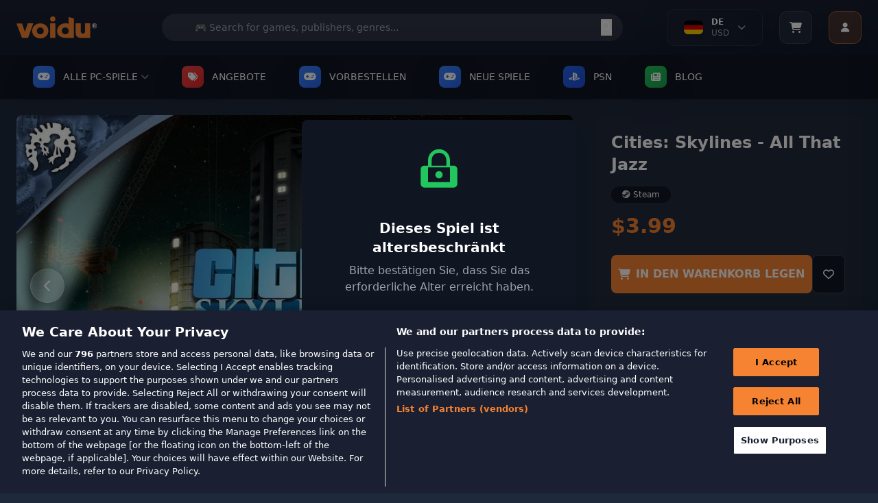

--- FILE ---
content_type: text/html; charset=utf-8
request_url: https://www.voidu.com/de/product/cities-skylines-all-that-jazz-3/14491
body_size: 50350
content:
<!DOCTYPE html>
<html dir="ltr" lang="de">
<head>
    <meta charset="UTF-8">
    <meta name="viewport" content="width=device-width, initial-scale=1.0">
    <meta http-equiv="X-UA-Compatible" content="ie=edge">
    <title>Cities: Skylines - All That Jazz</title>
    <base href="https://www.voidu.com/">
            <meta name="description" content="With All That Jazz, Paradox is introducing an all new kind of traffic jam in Cities: Skylines.">
        
    <link href="https://wl-static.voidu.com" rel="preconnect"><link href="https://wl-static.voidu.com" rel="dns-prefetch">
        <link href="https://td.doubleclick.net" rel="preconnect"><link href="https://td.doubleclick.net" rel="dns-prefetch">
        <link href="https://stats.g.doubleclick.net" rel="preconnect"><link href="https://stats.g.doubleclick.net" rel="dns-prefetch">
        <link href="https://analytics.google.com" rel="preconnect"><link href="https://analytics.google.com" rel="dns-prefetch">
        <link href="https://www.googletagmanager.com" rel="preconnect"><link href="https://www.googletagmanager.com" rel="dns-prefetch">
        <link href="https://fonts.googleapis.com" rel="preconnect"><link href="https://fonts.googleapis.com" rel="dns-prefetch">
        <link href="https://fonts.gstatic.com" rel="preconnect"><link href="https://fonts.gstatic.com" rel="dns-prefetch">
        <link href="https://cdn.cookielaw.org" rel="preconnect"><link href="https://cdn.cookielaw.org" rel="dns-prefetch">
        <link href="https://geolocation.onetrust.com" rel="preconnect"><link href="https://geolocation.onetrust.com" rel="dns-prefetch">
    
    <link href="https://wl-static.voidu.com/catalog/view/theme/voidu-new/image/assets/favicon.ico" rel="icon" type="image/x-icon">

    <!-- Tailwind CSS -->
    <script src="https://cdn.tailwindcss.com"></script>

    <!-- Font Awesome -->
    <link rel="stylesheet" href="https://cdnjs.cloudflare.com/ajax/libs/font-awesome/6.4.0/css/all.min.css">

    <!-- Tailwind Config -->
    <script>
        tailwind.config = {
            theme: {
                extend: {
                    colors: {
                        'voidu-orange': '#f58331',
                        'voidu-navy': '#22293c',
                        'voidu-dark': '#1a2031',
                        primary: '#f58331',
                        secondary: '#22293c',
                        dark: '#1a2031',
                    },
                }
            }
        }
    </script>

    <!-- Custom Scrollbar Styles -->
    <style>
        /* Site geneli scrollbar - Voidu Orange temalı */
        ::-webkit-scrollbar {
            width: 14px;
            height: 14px;
        }

        ::-webkit-scrollbar-track {
            background: linear-gradient(135deg, #1a2031, #131c2e);
            border-radius: 8px;
            border: 1px solid #2a3441;
        }

        ::-webkit-scrollbar-thumb {
            background: linear-gradient(135deg, #f58331, #e6722a);
            border-radius: 8px;
            border: 2px solid #1a2031;
            box-shadow: 0 2px 8px rgba(245, 131, 49, 0.3);
            transition: all 0.3s ease;
        }

        ::-webkit-scrollbar-thumb:hover {
            background: linear-gradient(135deg, #ff9147, #f58331);
            border: 1px solid #1a2031;
            box-shadow: 0 4px 12px rgba(245, 131, 49, 0.5);
            transform: scale(1.05);
        }

        ::-webkit-scrollbar-thumb:active {
            background: linear-gradient(135deg, #e6722a, #d4651f);
            box-shadow: 0 2px 6px rgba(245, 131, 49, 0.6);
        }

        ::-webkit-scrollbar-corner {
            background: #1a2031;
        }

        /* Dropdown scrollbar - daha ince ve şık */
        .dropdown-scroll::-webkit-scrollbar {
            width: 10px;
        }

        .dropdown-scroll::-webkit-scrollbar-track {
            background: linear-gradient(135deg, #0f1521, #1a2031);
            border-radius: 6px;
            border: 1px solid #2a3441;
        }

        .dropdown-scroll::-webkit-scrollbar-thumb {
            background: linear-gradient(135deg, #f58331, #e6722a);
            border-radius: 6px;
            border: 1px solid #0f1521;
            box-shadow: 0 1px 4px rgba(245, 131, 49, 0.4);
        }

        .dropdown-scroll::-webkit-scrollbar-thumb:hover {
            background: linear-gradient(135deg, #ff9147, #f58331);
            box-shadow: 0 2px 6px rgba(245, 131, 49, 0.6);
        }

        /* Firefox scrollbar desteği */
        * {
            scrollbar-width: thin;
            scrollbar-color: #f58331 #1a2031;
        }

        .dropdown-scroll {
            scrollbar-width: thin;
            scrollbar-color: #f58331 #0f1521;
        }

        /* Smooth scrolling */
        html {
            scroll-behavior: smooth;
        }

        /* Scrollbar glow animasyonu */
        @keyframes scrollbar-glow {
            0% {
                box-shadow: 0 2px 8px rgba(245, 131, 49, 0.3);
            }
            50% {
                box-shadow: 0 4px 16px rgba(245, 131, 49, 0.6);
            }
            100% {
                box-shadow: 0 2px 8px rgba(245, 131, 49, 0.3);
            }
        }

        ::-webkit-scrollbar-thumb:hover {
            animation: scrollbar-glow 2s infinite;
        }

        /* Özel scrollbar hover efektleri */
        ::-webkit-scrollbar-thumb:hover::before {
            content: '';
            position: absolute;
            top: 0;
            left: 0;
            right: 0;
            bottom: 0;
            background: linear-gradient(45deg, transparent, rgba(255, 255, 255, 0.1), transparent);
            border-radius: 8px;
            animation: shine 1.5s infinite;
        }

        @keyframes shine {
            0% { transform: translateX(-100%); }
            100% { transform: translateX(100%); }
        }

        /* ===== GLOBAL SOLDAN SAĞA AKAN BUTTON EFEKTI ===== */

        /* Base button setup - Tüm butonlar için (Hariç tutulanlar: Account, slider okları, arama butonu, mobile slider) */
        button:not(#user-menu-button):not(.navigation-button--next):not(.navigation-button--prev):not(#next-publisher):not(#prev-publisher):not(.publisher-indicator):not(#next-slide):not(#prev-slide):not(#mobile-next):not(#mobile-prev):not([type="submit"]),
        .btn:not(#user-menu-button):not(.navigation-button--next):not(.navigation-button--prev):not(#next-publisher):not(#prev-publisher):not(.publisher-indicator):not(#next-slide):not(#prev-slide):not(#mobile-next):not(#mobile-prev),
        input[type="button"],
        .button:not(#user-menu-button):not(.navigation-button--next):not(.navigation-button--prev):not(#next-publisher):not(#prev-publisher):not(.publisher-indicator):not(#next-slide):not(#prev-slide):not(#mobile-next):not(#mobile-prev),
        a.button:not(#user-menu-button):not(.navigation-button--next):not(.navigation-button--prev):not(#next-publisher):not(#prev-publisher):not(.publisher-indicator):not(#next-slide):not(#prev-slide):not(#mobile-next):not(#mobile-prev),
        .wl-btn-primary, .wl-btn-secondary, .wl-btn-blue, .wl-btn-danger, .btn-primary,
        .btn-secondary, .btn-info, .btn-danger, .btn-success, .payment-proceed,
        .mobile-payment-proceed, .rel--doCartAdd, .coupon-submit, .voidu-button--primary {
            position: relative !important;
            overflow: hidden !important;
            z-index: 1 !important;
            transition: all 0.3s ease !important;
        }

        /* Soldan sağa akan efekt için ::before pseudo element (Hariç tutulanlar: Account, slider okları, arama butonu, mobile slider) */
        button:not(#user-menu-button):not(.navigation-button--next):not(.navigation-button--prev):not(#next-publisher):not(#prev-publisher):not(.publisher-indicator):not(#next-slide):not(#prev-slide):not(#mobile-next):not(#mobile-prev):not([type="submit"])::before,
        .btn:not(#user-menu-button):not(.navigation-button--next):not(.navigation-button--prev):not(#next-publisher):not(#prev-publisher):not(.publisher-indicator):not(#next-slide):not(#prev-slide):not(#mobile-next):not(#mobile-prev)::before,
        input[type="button"]::before,
        .button:not(#user-menu-button):not(.navigation-button--next):not(.navigation-button--prev):not(#next-publisher):not(#prev-publisher):not(.publisher-indicator):not(#next-slide):not(#prev-slide):not(#mobile-next):not(#mobile-prev)::before,
        .wl-btn-primary::before, .wl-btn-secondary::before, .wl-btn-blue::before, .wl-btn-danger::before,
        .btn-primary::before, .btn-secondary::before, .btn-info::before, .btn-danger::before,
        .btn-success::before, .payment-proceed::before, .mobile-payment-proceed::before,
        .rel--doCartAdd::before, .coupon-submit::before, .voidu-button--primary::before {
            content: "" !important;
            position: absolute !important;
            top: 0 !important;
            left: -100% !important;
            width: 100% !important;
            height: 100% !important;
            background: linear-gradient(90deg, transparent, rgba(255, 255, 255, 0.2), transparent) !important;
            transition: left 0.5s ease !important;
            z-index: -1 !important;
        }

        /* Hover'da soldan sağa akan efekt (Hariç tutulanlar: Account, slider okları, arama butonu, mobile slider) */
        button:not(#user-menu-button):not(.navigation-button--next):not(.navigation-button--prev):not(#next-publisher):not(#prev-publisher):not(.publisher-indicator):not(#next-slide):not(#prev-slide):not(#mobile-next):not(#mobile-prev):not([type="submit"]):hover::before,
        .btn:not(#user-menu-button):not(.navigation-button--next):not(.navigation-button--prev):not(#next-publisher):not(#prev-publisher):not(.publisher-indicator):not(#next-slide):not(#prev-slide):not(#mobile-next):not(#mobile-prev):hover::before,
        input[type="button"]:hover::before,
        .button:not(#user-menu-button):not(.navigation-button--next):not(.navigation-button--prev):not(#next-publisher):not(#prev-publisher):not(.publisher-indicator):not(#next-slide):not(#prev-slide):not(#mobile-next):not(#mobile-prev):hover::before,
        .wl-btn-primary:hover::before, .wl-btn-secondary:hover::before, .wl-btn-blue:hover::before, .wl-btn-danger:hover::before,
        .btn-primary:hover::before, .btn-secondary:hover::before, .btn-info:hover::before, .btn-danger:hover::before,
        .btn-success:hover::before, .payment-proceed:hover::before, .mobile-payment-proceed:hover::before,
        .rel--doCartAdd:hover::before, .coupon-submit:hover::before, .voidu-button--primary:hover::before {
            left: 100% !important;
        }

        /* Primary buttons - Orange theme */
        .wl-btn-primary, .voidu-button--primary, .btn-primary, .success-btn-primary {
            background: #f58331 !important;
            border: none !important;
            color: white !important;
            font-weight: 600 !important;
            text-transform: uppercase !important;
        }

        .wl-btn-primary:hover, .voidu-button--primary:hover, .btn-primary:hover, .success-btn-primary:hover {
            background: #e6722a !important;
            color: white !important;
        }

        /* Secondary buttons - Dark theme */
        .wl-btn-secondary, .btn-secondary, .wl-btn-dark {
            background: #374151 !important;
            border: 1px solid #4b5563 !important;
            color: #f3f4f6 !important;
            font-weight: 600 !important;
        }

        .wl-btn-secondary:hover, .btn-secondary:hover, .wl-btn-dark:hover {
            background: #4b5563 !important;
            border-color: #6b7280 !important;
            color: white !important;
        }

        /* Blue buttons */
        .wl-btn-blue, .btn-info {
            background: #3b82f6 !important;
            border: none !important;
            color: white !important;
            font-weight: 600 !important;
        }

        .wl-btn-blue:hover, .btn-info:hover {
            background: #1d4ed8 !important;
            color: white !important;
        }

        /* Danger buttons */
        .wl-btn-danger, .btn-danger {
            background: #ef4444 !important;
            border: none !important;
            color: white !important;
            font-weight: 600 !important;
        }

        .wl-btn-danger:hover, .btn-danger:hover {
            background: #dc2626 !important;
            color: white !important;
        }

        /* Success/Green buttons */
        .btn-success, .wl-btn-success {
            background: #10b981 !important;
            border: none !important;
            color: white !important;
            font-weight: 600 !important;
        }

        .btn-success:hover, .wl-btn-success:hover {
            background: #059669 !important;
            color: white !important;
        }

        /* Cart buttons */
        .payment-proceed, .mobile-payment-proceed, .coupon-submit {
            background: #f58331 !important;
            border: none !important;
            color: white !important;
            font-weight: 700 !important;
            text-transform: uppercase !important;
        }

        .payment-proceed:hover, .mobile-payment-proceed:hover, .coupon-submit:hover {
            background: #e6722a !important;
            color: white !important;
        }

        /* Add to cart buttons */
        .rel--doCartAdd, .btn-cart {
            background: #f58331 !important;
            border: none !important;
            color: white !important;
            font-weight: 600 !important;
            text-transform: uppercase !important;
        }

        .rel--doCartAdd:hover, .btn-cart:hover {
            background: #e6722a !important;
            color: white !important;
        }

        /* Outline buttons - özel soldan sağa efekt */
        .wl-btn-blue-outline, .btn-outline-primary, .btn-outline-secondary {
            background: transparent !important;
            border: 2px solid currentColor !important;
            font-weight: 600 !important;
            position: relative !important;
            overflow: hidden !important;
        }

        .wl-btn-blue-outline::before, .btn-outline-primary::before, .btn-outline-secondary::before {
            content: "" !important;
            position: absolute !important;
            top: 0 !important;
            left: -100% !important;
            width: 100% !important;
            height: 100% !important;
            background: currentColor !important;
            transition: left 0.5s ease !important;
            z-index: -1 !important;
        }

        .wl-btn-blue-outline:hover::before, .btn-outline-primary:hover::before, .btn-outline-secondary:hover::before {
            left: 0 !important;
        }

        .wl-btn-blue-outline:hover, .btn-outline-primary:hover, .btn-outline-secondary:hover {
            color: white !important;
        }

        /* Disabled state */
        button:disabled, .btn:disabled, input[type="submit"]:disabled, input[type="button"]:disabled, .button:disabled {
            opacity: 0.6 !important;
            cursor: not-allowed !important;
        }

        button:disabled::before, .btn:disabled::before, input[type="submit"]:disabled::before, input[type="button"]:disabled::before, .button:disabled::before {
            display: none !important;
        }

        /* Focus states */
        button:focus, .btn:focus, input[type="submit"]:focus, input[type="button"]:focus, .button:focus {
            outline: none !important;
            box-shadow: 0 0 0 3px rgba(245, 131, 49, 0.3) !important;
        }

        /* Text üstte kalması için z-index (Hariç tutulanlar: Account, slider okları, arama butonu, mobile slider) */
        button:not(#user-menu-button):not(.navigation-button--next):not(.navigation-button--prev):not(#next-publisher):not(#prev-publisher):not(.publisher-indicator):not(#next-slide):not(#prev-slide):not(#mobile-next):not(#mobile-prev):not([type="submit"]) > *,
        .btn:not(#user-menu-button):not(.navigation-button--next):not(.navigation-button--prev):not(#next-publisher):not(#prev-publisher):not(.publisher-indicator):not(#next-slide):not(#prev-slide):not(#mobile-next):not(#mobile-prev) > *,
        input[type="button"] > *,
        .button:not(#user-menu-button):not(.navigation-button--next):not(.navigation-button--prev):not(#next-publisher):not(#prev-publisher):not(.publisher-indicator):not(#next-slide):not(#prev-slide):not(#mobile-next):not(#mobile-prev) > *,
        .wl-btn-primary > *, .wl-btn-secondary > *, .wl-btn-blue > *, .wl-btn-danger > *,
        .btn-primary > *, .btn-secondary > *, .btn-info > *, .btn-danger > *, .btn-success > *,
        .payment-proceed > *, .mobile-payment-proceed > *, .rel--doCartAdd > *, .coupon-submit > * {
            position: relative !important;
            z-index: 1 !important;
        }

        /* User Menu Button - No overflow effect */
        #user-menu-button {
            overflow: hidden !important;
        }

        #user-menu-button::before {
            display: none !important;
        }
    </style>

<!-- Essential OpenCart styles -->
<link href="https://wl-static.voidu.com/catalog/view/javascript/bootstrap/css/bootstrap.min.css?v=489" rel="stylesheet">
<link href="https://wl-static.voidu.com/catalog/view/stylesheet/poppins.css?v=489" rel="stylesheet">
<link href="https://wl-static.voidu.com/catalog/view/theme/voidu-new/stylesheet/custom/toast.css?v=489&t=1763574234" rel="stylesheet">
<link href="https://wl-static.voidu.com/catalog/view/theme/voidu-new/stylesheet/custom/loading.css?v=489" rel="stylesheet">
<link href="https://wl-static.voidu.com/catalog/view/theme/voidu-new/stylesheet/custom/buttons.css?v=489&t=1763574234" rel="stylesheet">
<link href="https://wl-static.voidu.com/catalog/view/theme/voidu-new/stylesheet/custom/dropdown.css?v=489&t=1763574234" rel="stylesheet">



<link href="https://wl-static.voidu.com/catalog/view/javascript/bootstrap/css/bootstrap-select.min.css" rel="stylesheet">
<link href="https://wl-static.voidu.com/catalog/view/theme/voidu-new/stylesheet/custom/product-detail.css?v=489" rel="stylesheet">
<link href="https://wl-static.voidu.com/catalog/view/theme/voidu-new/stylesheet/custom/swiper-bundle.min.css" rel="stylesheet">
<link href="https://wl-static.voidu.com/catalog/view/javascript/jquery/magnific/magnific-popup.css" rel="stylesheet">
<link href="https://wl-static.voidu.com/catalog/view/javascript/jquery/datetimepicker/bootstrap-datetimepicker.min.css" rel="stylesheet">
<link href="https://wl-static.voidu.com/catalog/view/theme/voidu-new/stylesheet/custom/main.css?v=489" rel="stylesheet">
<link href="https://wl-static.voidu.com/catalog/view/theme/voidu-new/stylesheet/custom/button.css?v=489" rel="stylesheet">
<link href="https://wl-static.voidu.com/catalog/view/theme/voidu-new/stylesheet/custom/modal.css?v=489" rel="stylesheet">
<link href="https://wl-static.voidu.com/catalog/view/theme/voidu-new/stylesheet/custom/form.css?v=489" rel="stylesheet">
<link href="https://wl-static.voidu.com/catalog/view/theme/voidu-new/stylesheet/custom/topsellers.css?v=489" rel="stylesheet">

<meta name="STYLE-PLACEHOLDER">

<script id="__script__">
/* Ready handler (using jQuery as only one param). */
const w=window,d=w.document,e="DOMContentLoaded",q=[];w.ready=f=>{f&&q.push(f),d.addEventListener(e,(function _(){d.removeEventListener(e,_,!1),(()=>{while(q.length)q.shift()(w.jQuery)})()}),!1)};
/* Style & Script loaders (for lazy loading style & script files). */
w.loadStyle=(s,o,x)=>{__script__.after(x=d.createElement("link")),x.href=s,x.onload=o,x.rel="stylesheet"};
w.loadScript=(s,o,x)=>{__script__.after(x=d.createElement("script")),x.src=s,x.onload=o,x.async=!0};
</script>

<script>
/* GTM container. */
window.dataLayer ??= [];
window.dataLayer.push({user_id:0});

/* Add more config as needed to use in JS/Twig files. */
window.CONFIG = {currency:"EUR"};
</script>

<style type="text/css">
/* Background Debug: Route=product/product, Type=color, Color=#1e293b, Enabled=true */
/* Generating CSS for type: color */
html body, body.body, body { background-color: #1e293b !important; }
/* Override specific Tailwind main container bg classes only */
.min-h-screen.bg-\[\#0f1521\] { background-color: #1e293b !important; }
/* Applied background color: #1e293b with targeted specificity */

</style>

<script src="https://wl-static.voidu.com/catalog/view/javascript/jquery/jquery-2.1.1.min.js?v=489"></script>
<script src="https://wl-static.voidu.com/catalog/view/theme/default/js/custom/popper.min.js?v=489"></script>
<script src="https://wl-static.voidu.com/catalog/view/javascript/bootstrap/js/bootstrap.min.js?v=489"></script>
<script src="https://wl-static.voidu.com/catalog/view/theme/default/js/custom/product.js?v=489"></script>
<script src="https://wl-static.voidu.com/catalog/view/theme/default/js/custom/toast.js?v=489"></script>
<script src="https://wl-static.voidu.com/catalog/view/javascript/common.js?v=489"></script>

<script src="https://wl-static.voidu.com/catalog/view/javascript/jquery/magnific/jquery.magnific-popup.min.js"></script>
<script src="https://wl-static.voidu.com/catalog/view/theme/voidu-new/js/custom/bootstrap-select.min.js?v=489"></script>
<script src="https://wl-static.voidu.com/catalog/view/theme/voidu-new/js/custom/popper.min.js"></script>
<script src="https://wl-static.voidu.com/catalog/view/theme/voidu-new/js/custom/product-detail.js?v=489"></script>
<script src="https://wl-static.voidu.com/catalog/view/javascript/jquery/datetimepicker/moment/moment.min.js"></script>
<script src="https://wl-static.voidu.com/catalog/view/javascript/jquery/datetimepicker/moment/moment-with-locales.min.js"></script>
<script src="https://wl-static.voidu.com/catalog/view/javascript/jquery/datetimepicker/bootstrap-datetimepicker.min.js"></script>
<script src="https://wl-static.voidu.com/catalog/view/theme/voidu-new/js/custom/swiper-bundle.min.js"></script>
<script src="https://wl-static.voidu.com/catalog/view/theme/voidu-new/js/publisher-slider-touch.js?v=489"></script>

<meta name="SCRIPT-PLACEHOLDER">

<!-- Language and Currency Functions - Critical Early Loading -->
<script>
// Define language functions immediately in head to prevent ReferenceError
function toggleLanguageMenu() {
    try {
        const dropdown = document.getElementById('language-dropdown');
        if (!dropdown) {
            console.error('Language dropdown not found');
            return;
        }
        dropdown.classList.toggle('hidden');

        // Add smooth animation
        if (!dropdown.classList.contains('hidden')) {
            dropdown.style.opacity = '0';
            dropdown.style.transform = 'translateY(-10px)';
            setTimeout(() => {
                dropdown.style.transition = 'all 0.3s ease';
                dropdown.style.opacity = '1';
                dropdown.style.transform = 'translateY(0)';
            }, 10);
        }
    } catch (error) {
        console.error('Error in toggleLanguageMenu:', error);
    }
}

function toggleLanguageDropdown() {
    try {
        const dropdown = document.getElementById('language-dropdown-list');
        const chevron = document.getElementById('language-chevron');

        if (!dropdown || !chevron) {
            console.error('Language dropdown elements not found');
            return;
        }

        if (dropdown.classList.contains('hidden')) {
            dropdown.classList.remove('hidden');
            chevron.classList.add('rotate-180');
            // Close currency dropdown if open
            const currencyDropdown = document.getElementById('currency-dropdown-list');
            const currencyChevron = document.getElementById('currency-chevron');
            if (currencyDropdown && currencyChevron) {
                currencyDropdown.classList.add('hidden');
                currencyChevron.classList.remove('rotate-180');
            }
        } else {
            dropdown.classList.add('hidden');
            chevron.classList.remove('rotate-180');
        }
    } catch (error) {
        console.error('Error in toggleLanguageDropdown:', error);
    }
}

function toggleCurrencyDropdown() {
    try {
        const dropdown = document.getElementById('currency-dropdown-list');
        const chevron = document.getElementById('currency-chevron');

        if (!dropdown || !chevron) {
            console.error('Currency dropdown elements not found');
            return;
        }

        if (dropdown.classList.contains('hidden')) {
            dropdown.classList.remove('hidden');
            chevron.classList.add('rotate-180');
            // Close language dropdown if open
            const languageDropdown = document.getElementById('language-dropdown-list');
            const languageChevron = document.getElementById('language-chevron');
            if (languageDropdown && languageChevron) {
                languageDropdown.classList.add('hidden');
                languageChevron.classList.remove('rotate-180');
            }
        } else {
            dropdown.classList.add('hidden');
            chevron.classList.remove('rotate-180');
        }
    } catch (error) {
        console.error('Error in toggleCurrencyDropdown:', error);
    }
}

function switchTab(tab) {
    try {
        const languageTab = document.getElementById('language-tab');
        const currencyTab = document.getElementById('currency-tab');
        const languageContent = document.getElementById('language-content');
        const currencyContent = document.getElementById('currency-content');

        if (!languageTab || !currencyTab || !languageContent || !currencyContent) {
            console.error('Tab elements not found');
            return;
        }

        if (tab === 'language') {
            languageTab.classList.add('text-voidu-orange', 'border-b-2', 'border-voidu-orange');
            languageTab.classList.remove('text-gray-400');
            currencyTab.classList.add('text-gray-400');
            currencyTab.classList.remove('text-voidu-orange', 'border-b-2', 'border-voidu-orange');
            languageContent.classList.remove('hidden');
            currencyContent.classList.add('hidden');
        } else {
            currencyTab.classList.add('text-voidu-orange', 'border-b-2', 'border-voidu-orange');
            currencyTab.classList.remove('text-gray-400');
            languageTab.classList.add('text-gray-400');
            languageTab.classList.remove('text-voidu-orange', 'border-b-2', 'border-voidu-orange');
            currencyContent.classList.remove('hidden');
            languageContent.classList.add('hidden');
        }
    } catch (error) {
        console.error('Error in switchTab:', error);
    }
}

function changeLanguage(code) {
    changeLanguageByCode(code);
}

function changeCurrency(code) {
    changeCurrencyByCode(code);
}

function changeLanguageByCode(code) {
    try {
        // Get base URL without language prefix
        let baseUrl = window.location.origin;
        let pathname = window.location.pathname;

        // Remove language prefix if exists (e.g., /it/, /fr/, /tr/)
        pathname = pathname.replace(/^\/[a-z]{2}\//, '/');
        if (pathname === '/') {
            pathname = '';
        }

        // Create form and submit POST request
        const form = document.createElement('form');
        form.method = 'POST';
        form.action = baseUrl + pathname + '/index.php?route=common/language/language';

        const codeInput = document.createElement('input');
        codeInput.type = 'hidden';
        codeInput.name = 'code';
        codeInput.value = code;

        const returnInput = document.createElement('input');
        returnInput.type = 'hidden';
        returnInput.name = 'returnUrl';
        returnInput.value = window.location.href;

        form.appendChild(codeInput);
        form.appendChild(returnInput);
        document.body.appendChild(form);
        form.submit();
    } catch (error) {
        console.error('Error in changeLanguageByCode:', error);
        // Fallback to simple redirect
        window.location.href = 'index.php?route=common/language/language&code=' + code + '&returnUrl=' + encodeURIComponent(window.location.href);
    }
}

function changeCurrencyByCode(code) {
    try {
        // Get base URL without language prefix
        let baseUrl = window.location.origin;
        let pathname = window.location.pathname;

        // Remove language prefix if exists (e.g., /it/, /fr/, /tr/)
        pathname = pathname.replace(/^\/[a-z]{2}\//, '/');
        if (pathname === '/') {
            pathname = '';
        }

        // Create form and submit POST request
        const form = document.createElement('form');
        form.method = 'POST';
        form.action = baseUrl + pathname + '/index.php?route=common/currency/currency';

        const codeInput = document.createElement('input');
        codeInput.type = 'hidden';
        codeInput.name = 'code';
        codeInput.value = code;

        const returnInput = document.createElement('input');
        returnInput.type = 'hidden';
        returnInput.name = 'returnUrl';
        returnInput.value = window.location.href;

        form.appendChild(codeInput);
        form.appendChild(returnInput);
        document.body.appendChild(form);
        form.submit();
    } catch (error) {
        console.error('Error in changeCurrencyByCode:', error);
        // Fallback to simple redirect
        window.location.href = 'index.php?route=common/currency/currency&code=' + code + '&returnUrl=' + encodeURIComponent(window.location.href);
    }
}

// Make functions globally available immediately
window.toggleLanguageMenu = toggleLanguageMenu;
window.toggleLanguageDropdown = toggleLanguageDropdown;
window.toggleCurrencyDropdown = toggleCurrencyDropdown;
window.switchTab = switchTab;
window.changeLanguage = changeLanguage;
window.changeCurrency = changeCurrency;
window.changeLanguageByCode = changeLanguageByCode;
window.changeCurrencyByCode = changeCurrencyByCode;

// Cart Side Panel Functions - Define Early for onclick handlers
function openCartSidePanel() {
    showCartSidePanel();
}

function showCartSidePanel(data) {
    try {
        const panel = document.getElementById('cart-side-panel');
        const overlay = document.getElementById('cart-side-panel-overlay');

        if (!panel || !overlay) {
            console.error('Cart panel or overlay not found');
            return;
        }

        // Always hide added product section - show normal cart items
        const addedSection = document.getElementById('added-product-section');
        if (addedSection) addedSection.style.display = 'none';

        // Show overlay and panel
        overlay.classList.remove('hidden');
        setTimeout(() => {
            panel.classList.remove('translate-x-full');
        }, 10);

        // Load current cart items - always fetch fresh data
        if (typeof window.loadCartItemsForSidePanel === 'function') {
            setTimeout(() => {
                window.loadCartItemsForSidePanel();
            }, 100);
        }
    } catch (error) {
        console.error('Error in showCartSidePanel:', error);
    }
}

function closeCartSidePanel() {
    try {
        const panel = document.getElementById('cart-side-panel');
        const overlay = document.getElementById('cart-side-panel-overlay');

        if (!panel || !overlay) {
            console.error('Cart panel or overlay not found');
            return;
        }

        panel.classList.add('translate-x-full');
        setTimeout(() => {
            overlay.classList.add('hidden');
        }, 300);
    } catch (error) {
        console.error('Error in closeCartSidePanel:', error);
    }
}

function toggleMobileMenu() {
    try {
        const mobileMenu = document.getElementById('mobile-menu');
        if (!mobileMenu) {
            console.error('Mobile menu not found');
            return;
        }
        mobileMenu.classList.toggle('hidden');
    } catch (error) {
        console.error('Error in toggleMobileMenu:', error);
    }
}



// User Menu Functions - Define Early for onclick handlers
function toggleUserMenu() {
    try {
        console.log('toggleUserMenu called');
        const dropdown = document.getElementById('user-dropdown');
        if (!dropdown) {
            console.error('User dropdown not found');
            return;
        }

        console.log('Dropdown found, current state:', dropdown.classList.contains('hidden'));
        dropdown.classList.toggle('hidden');
        console.log('New state:', dropdown.classList.contains('hidden'));
    } catch (error) {
        console.error('Error in toggleUserMenu:', error);
    }
}

function showUserDropdown() {
    try {
        const dropdown = document.getElementById('user-dropdown');
        if (!dropdown) {
            console.error('User dropdown not found');
            return;
        }
        dropdown.classList.remove('hidden');
    } catch (error) {
        console.error('Error in showUserDropdown:', error);
    }
}

function hideUserDropdown() {
    try {
        const dropdown = document.getElementById('user-dropdown');
        if (!dropdown) {
            console.error('User dropdown not found');
            return;
        }
        dropdown.classList.add('hidden');
    } catch (error) {
        console.error('Error in hideUserDropdown:', error);
    }
}

// Make all functions globally available immediately
window.openCartSidePanel = openCartSidePanel;
window.showCartSidePanel = showCartSidePanel;
window.closeCartSidePanel = closeCartSidePanel;
window.toggleMobileMenu = toggleMobileMenu;

window.toggleUserMenu = toggleUserMenu;
window.showUserDropdown = showUserDropdown;
window.hideUserDropdown = hideUserDropdown;

console.log('Language, Cart and User Menu functions loaded in HEAD - available immediately');
</script>






<link href="https://www.voidu.com/de/product/cities-skylines-all-that-jazz-3/14491" rel="canonical">

<!-- Mailchimp Connected Site -->
<script id="mcjs">!function(c,h,i,m,p){m=c.createElement(h),p=c.getElementsByTagName(h)[0],m.async=1,m.src=i,p.parentNode.insertBefore(m,p)}(document,"script","https://chimpstatic.com/mcjs-connected/js/users/5d2937a3bed10800a2eb1a4bd/2ea740df1a2d39baf24c646bb.js");</script>

</head>

<body class="bg-voidu-dark text-white">

    <!-- First Purchase Promotional Banner -->
    
    <!-- Main Header -->
    <header class="bg-gradient-to-b from-[#1a2031] to-[#131c2e] shadow-lg relative w-full">
        <div class="absolute inset-0 bg-[url('https://www.transparenttextures.com/patterns/carbon-fibre.png')] opacity-5"></div>
        <div class="container mx-auto px-4 relative w-full">
            <div class="flex justify-between items-center h-20">
                <!-- Mobile Menu Button -->
                <button id="mobile-menu-btn" class="lg:hidden flex flex-col justify-around w-8 h-8 p-1 rounded bg-gray-700 hover:bg-gray-600 transition-colors" onclick="toggleMobileMenu()">
                    <span class="w-full h-0.5 bg-white"></span>
                    <span class="w-full h-0.5 bg-white"></span>
                    <span class="w-full h-0.5 bg-white"></span>
                </button>

                <!-- Logo -->
                <div class="flex-shrink-0 lg:mr-8">
                    <a href="https://www.voidu.com/de/" class="block hover:opacity-80 transition-opacity">
                        <img src="https://wl-static.voidu.com/image/catalog/voidulogo.svg" alt="Voidu Store" class="h-8">
                    </a>
                </div>

                <!-- Search Bar (Desktop) -->
                <div class="hidden lg:flex flex-1 max-w-2xl mx-6 relative">
                    <form action="index.php?route=product/search" method="get" class="w-full">
                        <input type="hidden" name="route" value="product/search">
                        <input type="text" name="search" value="" placeholder="🎮 Search for games, publishers, genres..." class="w-full h-10 rounded-full border-none px-5 pr-12 text-sm bg-white/10 text-white placeholder-gray-400 focus:outline-none focus:bg-white/15 focus:ring-2 focus:ring-voidu-orange/50 focus:text-white transition-all">
                        <button type="submit" class="absolute right-4 top-1/2 transform -translate-y-1/2 text-white/70 hover:text-white transition-colors">
                            <i class="fa-solid fa-magnifying-glass"></i>
                        </button>
                    </form>
                </div>

                <!-- User Menu -->
                <div class="flex items-center space-x-6">
                    <!-- Language Selector - Modern Design -->
                    <div class="hidden lg:block relative" id="language-selector">
                        <button id="main-language-button" onclick="toggleLanguageMenu()" class="group relative bg-gradient-to-r from-[#1a2031] to-[#131c2e] hover:from-voidu-orange/20 hover:to-voidu-orange/10 border border-gray-700/50 hover:border-voidu-orange/50 rounded-xl px-4 py-2.5 transition-all duration-300 shadow-lg hover:shadow-voidu-orange/25 backdrop-blur-sm">
                            <div class="flex items-center space-x-3">
                                <!-- Flag with glow effect -->
                                <div class="relative">
                                                                                                                                                                                                                                                <img src="https://flagcdn.com/w40/de.png" alt="Deutsch" class="h-5 w-7 rounded-md shadow-md group-hover:scale-110 transition-transform duration-300">
                                            <div class="absolute inset-0 bg-voidu-orange/20 rounded-md opacity-0 group-hover:opacity-100 transition-opacity duration-300"></div>
                                                                                                                                                                                                                                                                                                                                                                                                                                                                                                                                                                                                                                                                                                                                                                                                                                                                                                                                                                                                                                                                                                                                                                                                                                                                                                                                                                                                                                                                                                                                                                                                                                                                                            </div>

                                <!-- Text with gradient -->
                                <div class="flex flex-col items-start">
                                    <span class="text-xs font-bold text-white group-hover:text-voidu-orange transition-colors duration-300">DE</span>
                                    <span class="text-xs text-gray-400 group-hover:text-voidu-orange/70 transition-colors duration-300">USD</span>
                                </div>

                                <!-- Animated chevron -->
                                <i class="fas fa-chevron-down text-xs text-gray-400 group-hover:text-voidu-orange group-hover:rotate-180 transition-all duration-300"></i>
                            </div>

                            <!-- Subtle glow effect -->
                            <div class="absolute inset-0 bg-gradient-to-r from-voidu-orange/5 to-voidu-orange/10 rounded-xl opacity-0 group-hover:opacity-100 transition-opacity duration-300 -z-10"></div>
                        </button>

                        <!-- Language Dropdown Menu -->
                        <div id="language-dropdown" class="absolute right-0 top-full mt-2 w-80 bg-[#1a2031] border border-gray-700 rounded-lg shadow-xl hidden z-50 p-4">
                            <!-- Tabs -->
                            <div class="flex border-b border-gray-700 mb-4">
                                <button id="language-tab" onclick="switchTab('language')" class="flex-1 py-2 px-4 text-sm font-medium text-voidu-orange border-b-2 border-voidu-orange">Sprache</button>
                                <button id="currency-tab" onclick="switchTab('currency')" class="flex-1 py-2 px-4 text-sm font-medium text-gray-400 hover:text-white">Währung</button>
                            </div>

                            <!-- Language Tab Content -->
                            <div id="language-content">
                                <!-- Select Language Label -->
                                <div class="mb-3">
                                    <label class="block text-sm text-gray-400 mb-2">Select Language</label>

                                    <!-- Custom Dropdown -->
                                    <div class="relative">
                                        <!-- Dropdown Button -->
                                        <button id="language-dropdown-btn" onclick="toggleLanguageDropdown()" class="w-full bg-[#0f1521] border-2 border-voidu-orange rounded-lg px-4 py-3 text-white text-base font-medium focus:outline-none focus:ring-2 focus:ring-voidu-orange/50 cursor-pointer flex items-center justify-between">
                                            <span id="selected-language">
                                                                                                                                                                                                        Deutsch                                                                                                                                                                                                                                                                                                                                                                                                                                                                                                                                                                                                                                                                                                                                                                                                                                                                                                                                                                                                                                                                                                                                                                                                                                                                                                                                                                                                                                                                                                                                                                                                                                                                                                                                                                                                                                                                                                                                                                                                                                                                                                                                                                            </span>
                                            <i id="language-chevron" class="fas fa-chevron-down text-sm transition-transform duration-200"></i>
                                        </button>

                                        <!-- Custom Dropdown List -->
                                        <div id="language-dropdown-list" class="dropdown-scroll absolute top-full left-0 right-0 mt-1 bg-[#1a2031] border border-gray-600 rounded-lg shadow-xl z-50 max-h-64 overflow-y-auto hidden">
                                                                                                                                            <a href="/en/" class="flex items-center px-4 py-3 text-sm hover:bg-voidu-orange/20 transition-colors border-b border-gray-700/50 last:border-b-0 text-white hover:text-voidu-orange">
                                                                                                            <span class="w-4 mr-3"></span>
                                                                                                        English
                                                </a>
                                                                                                                                            <a href="/de/" class="flex items-center px-4 py-3 text-sm hover:bg-voidu-orange/20 transition-colors border-b border-gray-700/50 last:border-b-0 bg-voidu-orange/10 text-voidu-orange">
                                                                                                            <i class="fas fa-check text-voidu-orange mr-3 w-4"></i>
                                                                                                        Deutsch
                                                </a>
                                                                                                                                            <a href="/tr/" class="flex items-center px-4 py-3 text-sm hover:bg-voidu-orange/20 transition-colors border-b border-gray-700/50 last:border-b-0 text-white hover:text-voidu-orange">
                                                                                                            <span class="w-4 mr-3"></span>
                                                                                                        Türkçe
                                                </a>
                                                                                                                                            <a href="/es/" class="flex items-center px-4 py-3 text-sm hover:bg-voidu-orange/20 transition-colors border-b border-gray-700/50 last:border-b-0 text-white hover:text-voidu-orange">
                                                                                                            <span class="w-4 mr-3"></span>
                                                                                                        Español
                                                </a>
                                                                                                                                            <a href="/fr/" class="flex items-center px-4 py-3 text-sm hover:bg-voidu-orange/20 transition-colors border-b border-gray-700/50 last:border-b-0 text-white hover:text-voidu-orange">
                                                                                                            <span class="w-4 mr-3"></span>
                                                                                                        Français
                                                </a>
                                                                                                                                            <a href="/it/" class="flex items-center px-4 py-3 text-sm hover:bg-voidu-orange/20 transition-colors border-b border-gray-700/50 last:border-b-0 text-white hover:text-voidu-orange">
                                                                                                            <span class="w-4 mr-3"></span>
                                                                                                        Italiano
                                                </a>
                                                                                                                                            <a href="/nl/" class="flex items-center px-4 py-3 text-sm hover:bg-voidu-orange/20 transition-colors border-b border-gray-700/50 last:border-b-0 text-white hover:text-voidu-orange">
                                                                                                            <span class="w-4 mr-3"></span>
                                                                                                        Nederlands
                                                </a>
                                                                                                                                            <a href="/pt/" class="flex items-center px-4 py-3 text-sm hover:bg-voidu-orange/20 transition-colors border-b border-gray-700/50 last:border-b-0 text-white hover:text-voidu-orange">
                                                                                                            <span class="w-4 mr-3"></span>
                                                                                                        Português
                                                </a>
                                                                                                                                            <a href="/cz/" class="flex items-center px-4 py-3 text-sm hover:bg-voidu-orange/20 transition-colors border-b border-gray-700/50 last:border-b-0 text-white hover:text-voidu-orange">
                                                                                                            <span class="w-4 mr-3"></span>
                                                                                                        Czech
                                                </a>
                                                                                                                                            <a href="/cs/" class="flex items-center px-4 py-3 text-sm hover:bg-voidu-orange/20 transition-colors border-b border-gray-700/50 last:border-b-0 text-white hover:text-voidu-orange">
                                                                                                            <span class="w-4 mr-3"></span>
                                                                                                        Dansk
                                                </a>
                                                                                                                                            <a href="/pl/" class="flex items-center px-4 py-3 text-sm hover:bg-voidu-orange/20 transition-colors border-b border-gray-700/50 last:border-b-0 text-white hover:text-voidu-orange">
                                                                                                            <span class="w-4 mr-3"></span>
                                                                                                        Polski
                                                </a>
                                                                                                                                            <a href="/no/" class="flex items-center px-4 py-3 text-sm hover:bg-voidu-orange/20 transition-colors border-b border-gray-700/50 last:border-b-0 text-white hover:text-voidu-orange">
                                                                                                            <span class="w-4 mr-3"></span>
                                                                                                        Norwegian
                                                </a>
                                                                                                                                            <a href="/bg/" class="flex items-center px-4 py-3 text-sm hover:bg-voidu-orange/20 transition-colors border-b border-gray-700/50 last:border-b-0 text-white hover:text-voidu-orange">
                                                                                                            <span class="w-4 mr-3"></span>
                                                                                                        Bulgarian
                                                </a>
                                                                                                                                            <a href="/cn/" class="flex items-center px-4 py-3 text-sm hover:bg-voidu-orange/20 transition-colors border-b border-gray-700/50 last:border-b-0 text-white hover:text-voidu-orange">
                                                                                                            <span class="w-4 mr-3"></span>
                                                                                                        Chinese Simplified
                                                </a>
                                                                                                                                            <a href="/ar/" class="flex items-center px-4 py-3 text-sm hover:bg-voidu-orange/20 transition-colors border-b border-gray-700/50 last:border-b-0 text-white hover:text-voidu-orange">
                                                                                                            <span class="w-4 mr-3"></span>
                                                                                                        Arabic
                                                </a>
                                                                                                                                            <a href="/jp/" class="flex items-center px-4 py-3 text-sm hover:bg-voidu-orange/20 transition-colors border-b border-gray-700/50 last:border-b-0 text-white hover:text-voidu-orange">
                                                                                                            <span class="w-4 mr-3"></span>
                                                                                                        Japanese
                                                </a>
                                                                                                                                            <a href="/hu/" class="flex items-center px-4 py-3 text-sm hover:bg-voidu-orange/20 transition-colors border-b border-gray-700/50 last:border-b-0 text-white hover:text-voidu-orange">
                                                                                                            <span class="w-4 mr-3"></span>
                                                                                                        Hungarian
                                                </a>
                                                                                                                                            <a href="/in/" class="flex items-center px-4 py-3 text-sm hover:bg-voidu-orange/20 transition-colors border-b border-gray-700/50 last:border-b-0 text-white hover:text-voidu-orange">
                                                                                                            <span class="w-4 mr-3"></span>
                                                                                                        Hindi
                                                </a>
                                                                                                                                            <a href="/ru/" class="flex items-center px-4 py-3 text-sm hover:bg-voidu-orange/20 transition-colors border-b border-gray-700/50 last:border-b-0 text-white hover:text-voidu-orange">
                                                                                                            <span class="w-4 mr-3"></span>
                                                                                                        Russian
                                                </a>
                                                                                                                                            <a href="/vn/" class="flex items-center px-4 py-3 text-sm hover:bg-voidu-orange/20 transition-colors border-b border-gray-700/50 last:border-b-0 text-white hover:text-voidu-orange">
                                                                                                            <span class="w-4 mr-3"></span>
                                                                                                        Vietnamese
                                                </a>
                                                                                                                                            <a href="/id/" class="flex items-center px-4 py-3 text-sm hover:bg-voidu-orange/20 transition-colors border-b border-gray-700/50 last:border-b-0 text-white hover:text-voidu-orange">
                                                                                                            <span class="w-4 mr-3"></span>
                                                                                                        Indonesian
                                                </a>
                                                                                                                                            <a href="/se/" class="flex items-center px-4 py-3 text-sm hover:bg-voidu-orange/20 transition-colors border-b border-gray-700/50 last:border-b-0 text-white hover:text-voidu-orange">
                                                                                                            <span class="w-4 mr-3"></span>
                                                                                                        Svenska
                                                </a>
                                                                                    </div>
                                    </div>
                                </div>

                                <!-- Flag Buttons Grid -->
                                <div class="grid grid-cols-3 gap-2">
                                    <!-- English -->
                                    <a href="/en/" class="flex items-center gap-2 px-3 py-2 bg-[#0f1521] hover:bg-voidu-orange/20 rounded-lg border border-gray-700 hover:border-voidu-orange/50 transition-all duration-200 ">
                                        <img src="https://flagcdn.com/w40/gb.png" alt="English" class="h-4 w-6 rounded-sm">
                                        <span class="text-white text-sm font-medium">EN</span>
                                    </a>

                                    <!-- German -->
                                    <a href="/de/" class="flex items-center gap-2 px-3 py-2 bg-[#0f1521] hover:bg-voidu-orange/20 rounded-lg border border-gray-700 hover:border-voidu-orange/50 transition-all duration-200 ring-2 ring-voidu-orange border-voidu-orange">
                                        <img src="https://flagcdn.com/w40/de.png" alt="German" class="h-4 w-6 rounded-sm">
                                        <span class="text-white text-sm font-medium">DE</span>
                                    </a>

                                    <!-- Turkish -->
                                    <a href="/tr/" class="flex items-center gap-2 px-3 py-2 bg-[#0f1521] hover:bg-voidu-orange/20 rounded-lg border border-gray-700 hover:border-voidu-orange/50 transition-all duration-200 ">
                                        <img src="https://flagcdn.com/w40/tr.png" alt="Turkish" class="h-4 w-6 rounded-sm">
                                        <span class="text-white text-sm font-medium">TR</span>
                                    </a>

                                    <!-- Spanish -->
                                    <a href="/es/" class="flex items-center gap-2 px-3 py-2 bg-[#0f1521] hover:bg-voidu-orange/20 rounded-lg border border-gray-700 hover:border-voidu-orange/50 transition-all duration-200 ">
                                        <img src="https://flagcdn.com/w40/es.png" alt="Spanish" class="h-4 w-6 rounded-sm">
                                        <span class="text-white text-sm font-medium">ES</span>
                                    </a>

                                    <!-- French -->
                                    <a href="/fr/" class="flex items-center gap-2 px-3 py-2 bg-[#0f1521] hover:bg-voidu-orange/20 rounded-lg border border-gray-700 hover:border-voidu-orange/50 transition-all duration-200 ">
                                        <img src="https://flagcdn.com/w40/fr.png" alt="French" class="h-4 w-6 rounded-sm">
                                        <span class="text-white text-sm font-medium">FR</span>
                                    </a>

                                    <!-- Italian -->
                                    <a href="/it/" class="flex items-center gap-2 px-3 py-2 bg-[#0f1521] hover:bg-voidu-orange/20 rounded-lg border border-gray-700 hover:border-voidu-orange/50 transition-all duration-200 ">
                                        <img src="https://flagcdn.com/w40/it.png" alt="Italian" class="h-4 w-6 rounded-sm">
                                        <span class="text-white text-sm font-medium">IT</span>
                                    </a>
                                </div>
                            </div>

                            <!-- Currency Tab Content -->
                            <div id="currency-content" class="hidden">
                                <!-- Select Currency Label -->
                                <div class="mb-3">
                                    <label class="block text-sm text-gray-400 mb-2">Select Currency</label>

                                    <!-- Custom Dropdown -->
                                    <div class="relative">
                                        <!-- Dropdown Button -->
                                        <button id="currency-dropdown-btn" onclick="toggleCurrencyDropdown()" class="w-full bg-[#0f1521] border-2 border-voidu-orange rounded-lg px-4 py-3 text-white text-base font-medium focus:outline-none focus:ring-2 focus:ring-voidu-orange/50 cursor-pointer flex items-center justify-between">
                                            <span id="selected-currency">
                                                                                                                                                                                                                                                                                                                                                                                                                                                                                                                                                                                                                                                                                                                                                                                                                                                                                                                                                                                                                                                                                                                                                                                                                                                                                                                                                                                                                                                                                                                                                                                                                                                                                                                                                                                                                                                                                                                                                                                                                                                                                                                                                                                                                                                                                                                                                                                                                                                                                                                                                                                                                                                                                                                                                                                                                                                                                                                                                                                                                                                                                                                                                                                                                                                                                                                                                                                                                                                                                                                                                                                                                                                                                                                                                                                                                                                    USD - US Dollar                                                                                                                                                                                                </span>
                                            <i id="currency-chevron" class="fas fa-chevron-down text-sm transition-transform duration-200"></i>
                                        </button>

                                        <!-- Custom Dropdown List -->
                                        <div id="currency-dropdown-list" class="dropdown-scroll absolute top-full left-0 right-0 mt-1 bg-[#1a2031] border border-gray-600 rounded-lg shadow-xl z-50 max-h-64 overflow-y-auto hidden">
                                                                                                                                            <a href="javascript:void(0)" onclick="selectCurrency('ARS', 'Argentina Peso')" class="flex items-center px-4 py-3 text-sm hover:bg-voidu-orange/20 transition-colors border-b border-gray-700/50 last:border-b-0 text-white hover:text-voidu-orange">
                                                                                                            <span class="w-4 mr-3"></span>
                                                                                                        ARS - Argentina Peso
                                                </a>
                                                                                                                                            <a href="javascript:void(0)" onclick="selectCurrency('AUD', 'Australian Dollar')" class="flex items-center px-4 py-3 text-sm hover:bg-voidu-orange/20 transition-colors border-b border-gray-700/50 last:border-b-0 text-white hover:text-voidu-orange">
                                                                                                            <span class="w-4 mr-3"></span>
                                                                                                        AUD - Australian Dollar
                                                </a>
                                                                                                                                            <a href="javascript:void(0)" onclick="selectCurrency('BRL', 'Brazilian Real')" class="flex items-center px-4 py-3 text-sm hover:bg-voidu-orange/20 transition-colors border-b border-gray-700/50 last:border-b-0 text-white hover:text-voidu-orange">
                                                                                                            <span class="w-4 mr-3"></span>
                                                                                                        BRL - Brazilian Real
                                                </a>
                                                                                                                                            <a href="javascript:void(0)" onclick="selectCurrency('BGN', 'Bulgarian Lev')" class="flex items-center px-4 py-3 text-sm hover:bg-voidu-orange/20 transition-colors border-b border-gray-700/50 last:border-b-0 text-white hover:text-voidu-orange">
                                                                                                            <span class="w-4 mr-3"></span>
                                                                                                        BGN - Bulgarian Lev
                                                </a>
                                                                                                                                            <a href="javascript:void(0)" onclick="selectCurrency('CAD', 'Canadian Dollar')" class="flex items-center px-4 py-3 text-sm hover:bg-voidu-orange/20 transition-colors border-b border-gray-700/50 last:border-b-0 text-white hover:text-voidu-orange">
                                                                                                            <span class="w-4 mr-3"></span>
                                                                                                        CAD - Canadian Dollar
                                                </a>
                                                                                                                                            <a href="javascript:void(0)" onclick="selectCurrency('CNY', 'Chinese Yuan Renminbi')" class="flex items-center px-4 py-3 text-sm hover:bg-voidu-orange/20 transition-colors border-b border-gray-700/50 last:border-b-0 text-white hover:text-voidu-orange">
                                                                                                            <span class="w-4 mr-3"></span>
                                                                                                        CNY - Chinese Yuan Renminbi
                                                </a>
                                                                                                                                            <a href="javascript:void(0)" onclick="selectCurrency('COP', 'Colombian Peso')" class="flex items-center px-4 py-3 text-sm hover:bg-voidu-orange/20 transition-colors border-b border-gray-700/50 last:border-b-0 text-white hover:text-voidu-orange">
                                                                                                            <span class="w-4 mr-3"></span>
                                                                                                        COP - Colombian Peso
                                                </a>
                                                                                                                                            <a href="javascript:void(0)" onclick="selectCurrency('CZK', 'Czech Koruna')" class="flex items-center px-4 py-3 text-sm hover:bg-voidu-orange/20 transition-colors border-b border-gray-700/50 last:border-b-0 text-white hover:text-voidu-orange">
                                                                                                            <span class="w-4 mr-3"></span>
                                                                                                        CZK - Czech Koruna
                                                </a>
                                                                                                                                            <a href="javascript:void(0)" onclick="selectCurrency('DKK', 'Danish Krone')" class="flex items-center px-4 py-3 text-sm hover:bg-voidu-orange/20 transition-colors border-b border-gray-700/50 last:border-b-0 text-white hover:text-voidu-orange">
                                                                                                            <span class="w-4 mr-3"></span>
                                                                                                        DKK - Danish Krone
                                                </a>
                                                                                                                                            <a href="javascript:void(0)" onclick="selectCurrency('EUR', 'Euro')" class="flex items-center px-4 py-3 text-sm hover:bg-voidu-orange/20 transition-colors border-b border-gray-700/50 last:border-b-0 text-white hover:text-voidu-orange">
                                                                                                            <span class="w-4 mr-3"></span>
                                                                                                        EUR - Euro
                                                </a>
                                                                                                                                            <a href="javascript:void(0)" onclick="selectCurrency('HKD', 'Hong Kong Dollar')" class="flex items-center px-4 py-3 text-sm hover:bg-voidu-orange/20 transition-colors border-b border-gray-700/50 last:border-b-0 text-white hover:text-voidu-orange">
                                                                                                            <span class="w-4 mr-3"></span>
                                                                                                        HKD - Hong Kong Dollar
                                                </a>
                                                                                                                                            <a href="javascript:void(0)" onclick="selectCurrency('HUF', 'Hungarian Forint')" class="flex items-center px-4 py-3 text-sm hover:bg-voidu-orange/20 transition-colors border-b border-gray-700/50 last:border-b-0 text-white hover:text-voidu-orange">
                                                                                                            <span class="w-4 mr-3"></span>
                                                                                                        HUF - Hungarian Forint
                                                </a>
                                                                                                                                            <a href="javascript:void(0)" onclick="selectCurrency('INR', 'Indian Rupee')" class="flex items-center px-4 py-3 text-sm hover:bg-voidu-orange/20 transition-colors border-b border-gray-700/50 last:border-b-0 text-white hover:text-voidu-orange">
                                                                                                            <span class="w-4 mr-3"></span>
                                                                                                        INR - Indian Rupee
                                                </a>
                                                                                                                                            <a href="javascript:void(0)" onclick="selectCurrency('IDR', 'Indonesian Rupiah')" class="flex items-center px-4 py-3 text-sm hover:bg-voidu-orange/20 transition-colors border-b border-gray-700/50 last:border-b-0 text-white hover:text-voidu-orange">
                                                                                                            <span class="w-4 mr-3"></span>
                                                                                                        IDR - Indonesian Rupiah
                                                </a>
                                                                                                                                            <a href="javascript:void(0)" onclick="selectCurrency('ILS', 'Israeli Shekel')" class="flex items-center px-4 py-3 text-sm hover:bg-voidu-orange/20 transition-colors border-b border-gray-700/50 last:border-b-0 text-white hover:text-voidu-orange">
                                                                                                            <span class="w-4 mr-3"></span>
                                                                                                        ILS - Israeli Shekel
                                                </a>
                                                                                                                                            <a href="javascript:void(0)" onclick="selectCurrency('JPY', 'Japanese Yen')" class="flex items-center px-4 py-3 text-sm hover:bg-voidu-orange/20 transition-colors border-b border-gray-700/50 last:border-b-0 text-white hover:text-voidu-orange">
                                                                                                            <span class="w-4 mr-3"></span>
                                                                                                        JPY - Japanese Yen
                                                </a>
                                                                                                                                            <a href="javascript:void(0)" onclick="selectCurrency('KWD', 'Kuwaiti Dinar')" class="flex items-center px-4 py-3 text-sm hover:bg-voidu-orange/20 transition-colors border-b border-gray-700/50 last:border-b-0 text-white hover:text-voidu-orange">
                                                                                                            <span class="w-4 mr-3"></span>
                                                                                                        KWD - Kuwaiti Dinar
                                                </a>
                                                                                                                                            <a href="javascript:void(0)" onclick="selectCurrency('MYR', 'Malaysian Ringgit')" class="flex items-center px-4 py-3 text-sm hover:bg-voidu-orange/20 transition-colors border-b border-gray-700/50 last:border-b-0 text-white hover:text-voidu-orange">
                                                                                                            <span class="w-4 mr-3"></span>
                                                                                                        MYR - Malaysian Ringgit
                                                </a>
                                                                                                                                            <a href="javascript:void(0)" onclick="selectCurrency('MXN', 'Mexican Peso')" class="flex items-center px-4 py-3 text-sm hover:bg-voidu-orange/20 transition-colors border-b border-gray-700/50 last:border-b-0 text-white hover:text-voidu-orange">
                                                                                                            <span class="w-4 mr-3"></span>
                                                                                                        MXN - Mexican Peso
                                                </a>
                                                                                                                                            <a href="javascript:void(0)" onclick="selectCurrency('NZD', 'New Zealand Dollar')" class="flex items-center px-4 py-3 text-sm hover:bg-voidu-orange/20 transition-colors border-b border-gray-700/50 last:border-b-0 text-white hover:text-voidu-orange">
                                                                                                            <span class="w-4 mr-3"></span>
                                                                                                        NZD - New Zealand Dollar
                                                </a>
                                                                                                                                            <a href="javascript:void(0)" onclick="selectCurrency('NOK', 'Norwegian Krone')" class="flex items-center px-4 py-3 text-sm hover:bg-voidu-orange/20 transition-colors border-b border-gray-700/50 last:border-b-0 text-white hover:text-voidu-orange">
                                                                                                            <span class="w-4 mr-3"></span>
                                                                                                        NOK - Norwegian Krone
                                                </a>
                                                                                                                                            <a href="javascript:void(0)" onclick="selectCurrency('PHP', 'Philippine Peso')" class="flex items-center px-4 py-3 text-sm hover:bg-voidu-orange/20 transition-colors border-b border-gray-700/50 last:border-b-0 text-white hover:text-voidu-orange">
                                                                                                            <span class="w-4 mr-3"></span>
                                                                                                        PHP - Philippine Peso
                                                </a>
                                                                                                                                            <a href="javascript:void(0)" onclick="selectCurrency('PLN', 'Polish Złoty')" class="flex items-center px-4 py-3 text-sm hover:bg-voidu-orange/20 transition-colors border-b border-gray-700/50 last:border-b-0 text-white hover:text-voidu-orange">
                                                                                                            <span class="w-4 mr-3"></span>
                                                                                                        PLN - Polish Złoty
                                                </a>
                                                                                                                                            <a href="javascript:void(0)" onclick="selectCurrency('GBP', 'Pound Sterling')" class="flex items-center px-4 py-3 text-sm hover:bg-voidu-orange/20 transition-colors border-b border-gray-700/50 last:border-b-0 text-white hover:text-voidu-orange">
                                                                                                            <span class="w-4 mr-3"></span>
                                                                                                        GBP - Pound Sterling
                                                </a>
                                                                                                                                            <a href="javascript:void(0)" onclick="selectCurrency('QAR', 'Qatari Riyal')" class="flex items-center px-4 py-3 text-sm hover:bg-voidu-orange/20 transition-colors border-b border-gray-700/50 last:border-b-0 text-white hover:text-voidu-orange">
                                                                                                            <span class="w-4 mr-3"></span>
                                                                                                        QAR - Qatari Riyal
                                                </a>
                                                                                                                                            <a href="javascript:void(0)" onclick="selectCurrency('RUB', 'Russian Rouble')" class="flex items-center px-4 py-3 text-sm hover:bg-voidu-orange/20 transition-colors border-b border-gray-700/50 last:border-b-0 text-white hover:text-voidu-orange">
                                                                                                            <span class="w-4 mr-3"></span>
                                                                                                        RUB - Russian Rouble
                                                </a>
                                                                                                                                            <a href="javascript:void(0)" onclick="selectCurrency('SAR', 'Saudi Riyal')" class="flex items-center px-4 py-3 text-sm hover:bg-voidu-orange/20 transition-colors border-b border-gray-700/50 last:border-b-0 text-white hover:text-voidu-orange">
                                                                                                            <span class="w-4 mr-3"></span>
                                                                                                        SAR - Saudi Riyal
                                                </a>
                                                                                                                                            <a href="javascript:void(0)" onclick="selectCurrency('SGD', 'Singapore Dollar')" class="flex items-center px-4 py-3 text-sm hover:bg-voidu-orange/20 transition-colors border-b border-gray-700/50 last:border-b-0 text-white hover:text-voidu-orange">
                                                                                                            <span class="w-4 mr-3"></span>
                                                                                                        SGD - Singapore Dollar
                                                </a>
                                                                                                                                            <a href="javascript:void(0)" onclick="selectCurrency('ZAR', 'South African Rand')" class="flex items-center px-4 py-3 text-sm hover:bg-voidu-orange/20 transition-colors border-b border-gray-700/50 last:border-b-0 text-white hover:text-voidu-orange">
                                                                                                            <span class="w-4 mr-3"></span>
                                                                                                        ZAR - South African Rand
                                                </a>
                                                                                                                                            <a href="javascript:void(0)" onclick="selectCurrency('KRW', 'South Korean Won')" class="flex items-center px-4 py-3 text-sm hover:bg-voidu-orange/20 transition-colors border-b border-gray-700/50 last:border-b-0 text-white hover:text-voidu-orange">
                                                                                                            <span class="w-4 mr-3"></span>
                                                                                                        KRW - South Korean Won
                                                </a>
                                                                                                                                            <a href="javascript:void(0)" onclick="selectCurrency('SEK', 'Swedish Krona')" class="flex items-center px-4 py-3 text-sm hover:bg-voidu-orange/20 transition-colors border-b border-gray-700/50 last:border-b-0 text-white hover:text-voidu-orange">
                                                                                                            <span class="w-4 mr-3"></span>
                                                                                                        SEK - Swedish Krona
                                                </a>
                                                                                                                                            <a href="javascript:void(0)" onclick="selectCurrency('CHF', 'Swiss Franc')" class="flex items-center px-4 py-3 text-sm hover:bg-voidu-orange/20 transition-colors border-b border-gray-700/50 last:border-b-0 text-white hover:text-voidu-orange">
                                                                                                            <span class="w-4 mr-3"></span>
                                                                                                        CHF - Swiss Franc
                                                </a>
                                                                                                                                            <a href="javascript:void(0)" onclick="selectCurrency('TWD', 'Taiwan Dollar')" class="flex items-center px-4 py-3 text-sm hover:bg-voidu-orange/20 transition-colors border-b border-gray-700/50 last:border-b-0 text-white hover:text-voidu-orange">
                                                                                                            <span class="w-4 mr-3"></span>
                                                                                                        TWD - Taiwan Dollar
                                                </a>
                                                                                                                                            <a href="javascript:void(0)" onclick="selectCurrency('THB', 'Thai Baht')" class="flex items-center px-4 py-3 text-sm hover:bg-voidu-orange/20 transition-colors border-b border-gray-700/50 last:border-b-0 text-white hover:text-voidu-orange">
                                                                                                            <span class="w-4 mr-3"></span>
                                                                                                        THB - Thai Baht
                                                </a>
                                                                                                                                            <a href="javascript:void(0)" onclick="selectCurrency('TRY', 'Türk Lirası')" class="flex items-center px-4 py-3 text-sm hover:bg-voidu-orange/20 transition-colors border-b border-gray-700/50 last:border-b-0 text-white hover:text-voidu-orange">
                                                                                                            <span class="w-4 mr-3"></span>
                                                                                                        TRY - Türk Lirası
                                                </a>
                                                                                                                                            <a href="javascript:void(0)" onclick="selectCurrency('AED', 'United Arab Emirates Dirham')" class="flex items-center px-4 py-3 text-sm hover:bg-voidu-orange/20 transition-colors border-b border-gray-700/50 last:border-b-0 text-white hover:text-voidu-orange">
                                                                                                            <span class="w-4 mr-3"></span>
                                                                                                        AED - United Arab Emirates Dirham
                                                </a>
                                                                                                                                            <a href="javascript:void(0)" onclick="selectCurrency('USD', 'US Dollar')" class="flex items-center px-4 py-3 text-sm hover:bg-voidu-orange/20 transition-colors border-b border-gray-700/50 last:border-b-0 bg-voidu-orange/10 text-voidu-orange">
                                                                                                            <i class="fas fa-check text-voidu-orange mr-3 w-4"></i>
                                                                                                        USD - US Dollar
                                                </a>
                                                                                                                                            <a href="javascript:void(0)" onclick="selectCurrency('VND', 'Vietnamese Dong')" class="flex items-center px-4 py-3 text-sm hover:bg-voidu-orange/20 transition-colors border-b border-gray-700/50 last:border-b-0 text-white hover:text-voidu-orange">
                                                                                                            <span class="w-4 mr-3"></span>
                                                                                                        VND - Vietnamese Dong
                                                </a>
                                                                                    </div>
                                    </div>
                                </div>

                                <!-- Currency Buttons Grid -->
                                <div class="grid grid-cols-3 gap-2">
                                    <!-- USD -->
                                    <a href="javascript:void(0)" onclick="changeCurrencyByCode('USD')" class="flex items-center gap-2 px-3 py-2 bg-[#0f1521] hover:bg-voidu-orange/20 rounded-lg border border-gray-700 hover:border-voidu-orange/50 transition-all duration-200 ring-2 ring-voidu-orange border-voidu-orange">
                                        <div class="w-6 h-4 bg-gradient-to-r from-blue-600 to-red-600 rounded-sm flex items-center justify-center">
                                            <span class="text-white text-xs font-bold">$</span>
                                        </div>
                                        <span class="text-white text-sm font-medium">USD</span>
                                    </a>

                                    <!-- EUR -->
                                    <a href="javascript:void(0)" onclick="changeCurrencyByCode('EUR')" class="flex items-center gap-2 px-3 py-2 bg-[#0f1521] hover:bg-voidu-orange/20 rounded-lg border border-gray-700 hover:border-voidu-orange/50 transition-all duration-200 ">
                                        <div class="w-6 h-4 bg-gradient-to-r from-blue-800 to-yellow-400 rounded-sm flex items-center justify-center">
                                            <span class="text-white text-xs font-bold">€</span>
                                        </div>
                                        <span class="text-white text-sm font-medium">EUR</span>
                                    </a>

                                    <!-- GBP -->
                                    <a href="javascript:void(0)" onclick="changeCurrencyByCode('GBP')" class="flex items-center gap-2 px-3 py-2 bg-[#0f1521] hover:bg-voidu-orange/20 rounded-lg border border-gray-700 hover:border-voidu-orange/50 transition-all duration-200 ">
                                        <div class="w-6 h-4 bg-gradient-to-r from-red-600 to-blue-800 rounded-sm flex items-center justify-center">
                                            <span class="text-white text-xs font-bold">£</span>
                                        </div>
                                        <span class="text-white text-sm font-medium">GBP</span>
                                    </a>

                                    <!-- TRY -->
                                    <a href="javascript:void(0)" onclick="changeCurrencyByCode('TRY')" class="flex items-center gap-2 px-3 py-2 bg-[#0f1521] hover:bg-voidu-orange/20 rounded-lg border border-gray-700 hover:border-voidu-orange/50 transition-all duration-200 ">
                                        <div class="w-6 h-4 bg-gradient-to-r from-red-600 to-red-700 rounded-sm flex items-center justify-center">
                                            <span class="text-white text-xs font-bold">₺</span>
                                        </div>
                                        <span class="text-white text-sm font-medium">TRY</span>
                                    </a>

                                    <!-- CAD -->
                                    <a href="javascript:void(0)" onclick="changeCurrencyByCode('CAD')" class="flex items-center gap-2 px-3 py-2 bg-[#0f1521] hover:bg-voidu-orange/20 rounded-lg border border-gray-700 hover:border-voidu-orange/50 transition-all duration-200 ">
                                        <div class="w-6 h-4 bg-gradient-to-r from-red-600 to-white rounded-sm flex items-center justify-center">
                                            <span class="text-red-600 text-xs font-bold">$</span>
                                        </div>
                                        <span class="text-white text-sm font-medium">CAD</span>
                                    </a>

                                    <!-- AUD -->
                                    <a href="javascript:void(0)" onclick="changeCurrencyByCode('AUD')" class="flex items-center gap-2 px-3 py-2 bg-[#0f1521] hover:bg-voidu-orange/20 rounded-lg border border-gray-700 hover:border-voidu-orange/50 transition-all duration-200 ">
                                        <div class="w-6 h-4 bg-gradient-to-r from-blue-800 to-red-600 rounded-sm flex items-center justify-center">
                                            <span class="text-white text-xs font-bold">$</span>
                                        </div>
                                        <span class="text-white text-sm font-medium">AUD</span>
                                    </a>
                                </div>
                            </div>
                        </div>
                    </div>

                    <!-- Cart -->
                    <!-- Modern Cart Button -->
<button id="cart-button" onclick="openCartSidePanel()" class="relative bg-white/5 group-hover:bg-voidu-orange w-12 h-12 rounded-xl flex items-center justify-center transition-all duration-300 shadow-lg hover:shadow-voidu-orange/25 border border-white/10 hover:border-voidu-orange group">
    <i class="fa-solid fa-cart-shopping group-hover:text-white transition-colors"></i>
            <span id="cart-count" class="absolute -top-1 -right-1 bg-voidu-orange text-white text-xs w-5 h-5 rounded-full flex items-center justify-center transition-all hidden">0</span>
    </button>

<!-- Cart button functionality -->
<script>
function openCartSidePanel() {
    // Try to open side panel immediately
    if (typeof window.showCartSidePanel === 'function') {
        window.showCartSidePanel();
    } else if (typeof showCartSidePanel === 'function') {
        showCartSidePanel();
    } else {
        // Fallback: redirect to cart page
        window.location.href = 'https://www.voidu.com/index.php?route=checkout/cart';
    }
}
</script>

<!-- Hidden cart data for side panel (JSON format) -->
<script type="application/json" id="cart-data">
{
    "products": [
            ],
    "vouchers": [
            ],
    "totals": [
                {
            "title": "Preis",
            "text": "$0.00"
        },                {
            "title": "Gesamt",
            "text": "$0.00"
        }            ],
    "text_items": "0\u0020Artikel\u0020\u0028s\u0029\u0020\u002D\u0020\u00240.00",
    "text_items_count": 0,
    "cart_url": "https://www.voidu.com/index.php?route=checkout/cart",
    "checkout_url": "https://www.voidu.com/index.php?route=checkout/checkout"
}
</script>


                    <!-- User Account - Modern Dropdown -->
                    <div class="relative group" id="user-menu">
                        <button id="user-menu-button" onclick="toggleUserMenu()" class="group/btn relative bg-voidu-orange/20 hover:bg-voidu-orange border border-voidu-orange/50 hover:border-voidu-orange w-12 h-12 rounded-xl flex items-center justify-center transition-all duration-300 shadow-lg hover:shadow-voidu-orange/25">
                                                            <!-- Guest User Icon -->
                                <i class="fas fa-user text-white group-hover/btn:text-voidu-orange transition-colors relative z-10"></i>
                                                    </button>

                        
                        <!-- Modern Dropdown Menu -->
                        <div id="user-dropdown" class="dropdown-scroll absolute right-0 mt-3 w-72 bg-gradient-to-br from-[#1a2031] to-[#131c2e] border border-voidu-orange/20 rounded-2xl shadow-2xl hidden z-50 backdrop-blur-sm overflow-hidden max-h-[80vh] overflow-y-auto">
                                                            <!-- Guest User Interface -->
                                <div class="p-4">
                                    <!-- Welcome Header -->
                                    <div class="text-center mb-4">
                                        <div class="w-16 h-16 bg-gradient-to-br from-voidu-orange/20 to-voidu-orange/10 rounded-xl flex items-center justify-center mx-auto mb-3">
                                            <svg class="w-8 h-8 text-voidu-orange" fill="currentColor" viewBox="0 0 24 24">
                                                <path d="M12 12c2.21 0 4-1.79 4-4s-1.79-4-4-4-4 1.79-4 4 1.79 4 4 4zm0 2c-2.67 0-8 1.34-8 4v2h16v-2c0-2.66-5.33-4-8-4z"/>
                                            </svg>
                                        </div>
                                        <h3 class="text-lg font-bold text-white mb-2">Welcome to Voidu!</h3>
                                        <p class="text-xs text-gray-400">Sign in to access your account</p>
                                    </div>

                                    <!-- Login Button -->
                                    <a href="https://www.voidu.com/de/login" class="block w-full bg-gradient-to-r from-voidu-orange to-voidu-orange/90 hover:from-voidu-orange/90 hover:to-voidu-orange text-white text-center py-3 rounded-lg font-semibold transition-all duration-200 shadow-lg hover:shadow-voidu-orange/25 rel--doLoginOAuth mb-3 text-sm">
                                        <i class="fas fa-sign-in-alt mr-2"></i>Anmeldung
                                    </a>

                                    <!-- Register Link -->
                                    <div class="text-center mb-4">
                                        <span class="text-xs text-gray-400">Haben Sie kein Konto? </span>
                                        <a href="https://www.voidu.com/de/register" class="text-xs text-voidu-orange hover:text-voidu-orange/80 font-medium transition-colors">Registrieren</a>
                                    </div>

                                    <!-- Features for Guests -->
                                    <div class="pt-3 border-t border-gray-700/30">
                                        <h4 class="text-xs font-semibold text-white mb-2">Konto-Vorteile:</h4>
                                        <div class="space-y-1">
                                            <div class="flex items-center text-xs text-gray-300">
                                                <i class="fas fa-check text-green-400 mr-2 text-xs"></i>
                                                Bestellungen & Downloads verfolgen
                                            </div>
                                            <div class="flex items-center text-xs text-gray-300">
                                                <i class="fas fa-check text-green-400 mr-2 text-xs"></i>
                                                Zur Wunschliste hinzufügen
                                            </div>
                                            <div class="flex items-center text-xs text-gray-300">
                                                <i class="fas fa-check text-green-400 mr-2 text-xs"></i>
                                                Exklusive Angebote
                                            </div>
                                        </div>
                                    </div>
                                </div>
                                                    </div>
                    </div>
                </div>
            </div>
        </div>
    </header>

    <!-- Mobile Search Bar (only visible on mobile) -->
    <div id="mobile-search" class="lg:hidden bg-[#131c2e] py-4 px-4 border-b border-white/5 w-screen m-0 left-0 right-0">
        <form action="index.php?route=product/search" method="get" class="w-full relative">
            <input type="hidden" name="route" value="product/search">
            <input type="text" name="search" value="" placeholder="🎮 Search for games, publishers, genres..." class="w-full h-10 rounded-full border-none px-5 pr-12 text-sm bg-white/10 text-white placeholder-gray-400 focus:outline-none focus:bg-white/15 focus:ring-2 focus:ring-voidu-orange/50 focus:text-white transition-all">
            <button type="submit" class="absolute right-4 top-1/2 transform -translate-y-1/2 text-white/70 hover:text-white transition-colors">
                <i class="fa-solid fa-magnifying-glass"></i>
            </button>
        </form>
    </div>

    <!-- Navigation Menu (Hidden on Mobile) -->
    <nav class="hidden lg:block bg-[#0f1521] sticky top-0 z-40 shadow-md">
        <div class="container mx-auto px-4">
            <div class="flex justify-between items-center h-16 py-3">
                <!-- Main Menu -->
                <ul class="hidden lg:flex items-center h-full">
                                                                        <li class="h-full group relative">
                                <a href="https://www.voidu.com/de/category/spiele/1" class="flex items-center px-4 h-full text-sm uppercase font-medium hover:text-voidu-orange group-hover:text-voidu-orange transition-all duration-300 group-hover:scale-105">
                                                                            <div class="w-8 h-8 bg-gradient-to-br from-blue-500 to-blue-600 rounded-lg flex items-center justify-center mr-3 group-hover:scale-110 group-hover:rotate-3 transition-all duration-300 shadow-lg">
                                            <i class="fas fa-gamepad text-white text-sm"></i>
                                        </div>
                                                                        ALLE PC-SPIELE
                                                                            <i class="fas fa-chevron-down ml-1 text-xs text-white/50 group-hover:text-voidu-orange transition-colors"></i>
                                                                    </a>

                                                                    <div class="absolute top-full bg-gradient-to-br from-[#131c2e] to-[#0f1521] border border-gray-600/40 rounded-b-xl shadow-2xl hidden group-hover:block z-50 backdrop-blur-sm dropdown-1488" style="width: 1400px; max-width: calc(100vw - 2rem);">
                                        <!-- Header Section -->
                                        <div class="bg-gradient-to-r from-voidu-orange/10 to-voidu-orange/5 p-4 border-b border-gray-700/30">
                                            <div class="container mx-auto px-4">
                                                <h3 class="text-sm font-bold text-white flex items-center">
                                                                                                            <div class="w-6 h-6 bg-gradient-to-br from-blue-500 to-blue-600 rounded-lg flex items-center justify-center mr-3 shadow-md">
                                                            <i class="fas fa-gamepad text-white text-xs"></i>
                                                        </div>
                                                                                                        Alle PC-Spiele
                                                </h3>
                                                <p class="text-xs text-gray-400 mt-1">Explore our alle pc-spiele collection</p>
                                            </div>
                                        </div>

                                        <!-- Content Grid -->
                                        <div class="p-6">
                                            <div class="container mx-auto px-4">
                                            <div class="grid grid-cols-6 gap-4 mb-6">
                                                                                                    <a href="https://www.voidu.com/de/category/abenteuer/3" class="group/item relative bg-gradient-to-br from-white/5 to-white/2 hover:from-voidu-orange/10 hover:to-voidu-orange/5 rounded-xl p-4 transition-all duration-200 hover:scale-102 border border-gray-600/20 hover:border-voidu-orange/40">
                                                        <!-- Category Icon -->
                                                        <div class="w-14 h-14 rounded-2xl flex items-center justify-center mb-4 transition-all duration-300 group-hover/item:scale-110 group-hover/item:rotate-3 shadow-lg">
                                                                                                                                                                                        <div class="w-full h-full bg-gradient-to-br from-green-500 to-green-600 rounded-2xl flex items-center justify-center">
                                                                    <i class="fas fa-compass text-white text-xl"></i>
                                                                </div>
                                                                                                                                                                                </div>
                                                        <!-- Category Name -->
                                                        <h4 class="text-sm font-medium text-white group-hover/item:text-voidu-orange transition-colors leading-tight">Abenteuerspiele</h4>
                                                        <!-- Hover Arrow -->
                                                        <i class="fas fa-arrow-right text-voidu-orange text-sm opacity-0 group-hover/item:opacity-100 transition-opacity absolute top-3 right-3"></i>
                                                    </a>
                                                                                                    <a href="https://www.voidu.com/de/category/aktion/2" class="group/item relative bg-gradient-to-br from-white/5 to-white/2 hover:from-voidu-orange/10 hover:to-voidu-orange/5 rounded-xl p-4 transition-all duration-200 hover:scale-102 border border-gray-600/20 hover:border-voidu-orange/40">
                                                        <!-- Category Icon -->
                                                        <div class="w-14 h-14 rounded-2xl flex items-center justify-center mb-4 transition-all duration-300 group-hover/item:scale-110 group-hover/item:rotate-3 shadow-lg">
                                                                                                                                                                                        <div class="w-full h-full bg-gradient-to-br from-red-500 to-red-600 rounded-2xl flex items-center justify-center">
                                                                    <i class="fas fa-fist-raised text-white text-xl"></i>
                                                                </div>
                                                                                                                                                                                </div>
                                                        <!-- Category Name -->
                                                        <h4 class="text-sm font-medium text-white group-hover/item:text-voidu-orange transition-colors leading-tight">Action-Spiele</h4>
                                                        <!-- Hover Arrow -->
                                                        <i class="fas fa-arrow-right text-voidu-orange text-sm opacity-0 group-hover/item:opacity-100 transition-opacity absolute top-3 right-3"></i>
                                                    </a>
                                                                                                    <a href="https://www.voidu.com/de/category/fps/4" class="group/item relative bg-gradient-to-br from-white/5 to-white/2 hover:from-voidu-orange/10 hover:to-voidu-orange/5 rounded-xl p-4 transition-all duration-200 hover:scale-102 border border-gray-600/20 hover:border-voidu-orange/40">
                                                        <!-- Category Icon -->
                                                        <div class="w-14 h-14 rounded-2xl flex items-center justify-center mb-4 transition-all duration-300 group-hover/item:scale-110 group-hover/item:rotate-3 shadow-lg">
                                                                                                                                                                                        <div class="w-full h-full bg-gradient-to-br from-red-600 to-red-700 rounded-2xl flex items-center justify-center">
                                                                    <i class="fas fa-crosshairs text-white text-xl"></i>
                                                                </div>
                                                                                                                                                                                </div>
                                                        <!-- Category Name -->
                                                        <h4 class="text-sm font-medium text-white group-hover/item:text-voidu-orange transition-colors leading-tight">FPS-Spiele</h4>
                                                        <!-- Hover Arrow -->
                                                        <i class="fas fa-arrow-right text-voidu-orange text-sm opacity-0 group-hover/item:opacity-100 transition-opacity absolute top-3 right-3"></i>
                                                    </a>
                                                                                                    <a href="https://www.voidu.com/de/category/casual-games/129" class="group/item relative bg-gradient-to-br from-white/5 to-white/2 hover:from-voidu-orange/10 hover:to-voidu-orange/5 rounded-xl p-4 transition-all duration-200 hover:scale-102 border border-gray-600/20 hover:border-voidu-orange/40">
                                                        <!-- Category Icon -->
                                                        <div class="w-14 h-14 rounded-2xl flex items-center justify-center mb-4 transition-all duration-300 group-hover/item:scale-110 group-hover/item:rotate-3 shadow-lg">
                                                                                                                                                                                        <div class="w-full h-full bg-gradient-to-br from-lime-500 to-lime-600 rounded-2xl flex items-center justify-center">
                                                                    <i class="fas fa-smile text-white text-xl"></i>
                                                                </div>
                                                                                                                    </div>
                                                        <!-- Category Name -->
                                                        <h4 class="text-sm font-medium text-white group-hover/item:text-voidu-orange transition-colors leading-tight">Gelegenheitsspiele</h4>
                                                        <!-- Hover Arrow -->
                                                        <i class="fas fa-arrow-right text-voidu-orange text-sm opacity-0 group-hover/item:opacity-100 transition-opacity absolute top-3 right-3"></i>
                                                    </a>
                                                                                                    <a href="https://www.voidu.com/de/category/horror/6" class="group/item relative bg-gradient-to-br from-white/5 to-white/2 hover:from-voidu-orange/10 hover:to-voidu-orange/5 rounded-xl p-4 transition-all duration-200 hover:scale-102 border border-gray-600/20 hover:border-voidu-orange/40">
                                                        <!-- Category Icon -->
                                                        <div class="w-14 h-14 rounded-2xl flex items-center justify-center mb-4 transition-all duration-300 group-hover/item:scale-110 group-hover/item:rotate-3 shadow-lg">
                                                                                                                                                                                        <div class="w-full h-full bg-gradient-to-br from-gray-800 to-gray-900 rounded-2xl flex items-center justify-center">
                                                                    <i class="fas fa-skull text-red-400 text-xl"></i>
                                                                </div>
                                                                                                                                                                                </div>
                                                        <!-- Category Name -->
                                                        <h4 class="text-sm font-medium text-white group-hover/item:text-voidu-orange transition-colors leading-tight">Horrorspiele</h4>
                                                        <!-- Hover Arrow -->
                                                        <i class="fas fa-arrow-right text-voidu-orange text-sm opacity-0 group-hover/item:opacity-100 transition-opacity absolute top-3 right-3"></i>
                                                    </a>
                                                                                                    <a href="https://www.voidu.com/de/category/indie/7" class="group/item relative bg-gradient-to-br from-white/5 to-white/2 hover:from-voidu-orange/10 hover:to-voidu-orange/5 rounded-xl p-4 transition-all duration-200 hover:scale-102 border border-gray-600/20 hover:border-voidu-orange/40">
                                                        <!-- Category Icon -->
                                                        <div class="w-14 h-14 rounded-2xl flex items-center justify-center mb-4 transition-all duration-300 group-hover/item:scale-110 group-hover/item:rotate-3 shadow-lg">
                                                                                                                                                                                        <div class="w-full h-full bg-gradient-to-br from-pink-500 to-pink-600 rounded-2xl flex items-center justify-center">
                                                                    <i class="fas fa-heart text-white text-xl"></i>
                                                                </div>
                                                                                                                                                                                </div>
                                                        <!-- Category Name -->
                                                        <h4 class="text-sm font-medium text-white group-hover/item:text-voidu-orange transition-colors leading-tight">Indie-Spiele</h4>
                                                        <!-- Hover Arrow -->
                                                        <i class="fas fa-arrow-right text-voidu-orange text-sm opacity-0 group-hover/item:opacity-100 transition-opacity absolute top-3 right-3"></i>
                                                    </a>
                                                                                                    <a href="https://www.voidu.com/de/category/kampf/5" class="group/item relative bg-gradient-to-br from-white/5 to-white/2 hover:from-voidu-orange/10 hover:to-voidu-orange/5 rounded-xl p-4 transition-all duration-200 hover:scale-102 border border-gray-600/20 hover:border-voidu-orange/40">
                                                        <!-- Category Icon -->
                                                        <div class="w-14 h-14 rounded-2xl flex items-center justify-center mb-4 transition-all duration-300 group-hover/item:scale-110 group-hover/item:rotate-3 shadow-lg">
                                                                                                                                                                                        <div class="w-full h-full bg-gradient-to-br from-amber-500 to-amber-600 rounded-2xl flex items-center justify-center">
                                                                    <i class="fas fa-fist-raised text-white text-xl"></i>
                                                                </div>
                                                                                                                                                                                </div>
                                                        <!-- Category Name -->
                                                        <h4 class="text-sm font-medium text-white group-hover/item:text-voidu-orange transition-colors leading-tight">Kampfspiele</h4>
                                                        <!-- Hover Arrow -->
                                                        <i class="fas fa-arrow-right text-voidu-orange text-sm opacity-0 group-hover/item:opacity-100 transition-opacity absolute top-3 right-3"></i>
                                                    </a>
                                                                                                    <a href="https://www.voidu.com/de/category/ost-artbooks/105" class="group/item relative bg-gradient-to-br from-white/5 to-white/2 hover:from-voidu-orange/10 hover:to-voidu-orange/5 rounded-xl p-4 transition-all duration-200 hover:scale-102 border border-gray-600/20 hover:border-voidu-orange/40">
                                                        <!-- Category Icon -->
                                                        <div class="w-14 h-14 rounded-2xl flex items-center justify-center mb-4 transition-all duration-300 group-hover/item:scale-110 group-hover/item:rotate-3 shadow-lg">
                                                                                                                                                                                        <div class="w-full h-full bg-gradient-to-br from-violet-500 to-violet-600 rounded-2xl flex items-center justify-center">
                                                                    <i class="fas fa-music text-white text-xl"></i>
                                                                </div>
                                                                                                                                                                                </div>
                                                        <!-- Category Name -->
                                                        <h4 class="text-sm font-medium text-white group-hover/item:text-voidu-orange transition-colors leading-tight">OST &amp; Artbooks</h4>
                                                        <!-- Hover Arrow -->
                                                        <i class="fas fa-arrow-right text-voidu-orange text-sm opacity-0 group-hover/item:opacity-100 transition-opacity absolute top-3 right-3"></i>
                                                    </a>
                                                                                                    <a href="https://www.voidu.com/de/category/rennen/9" class="group/item relative bg-gradient-to-br from-white/5 to-white/2 hover:from-voidu-orange/10 hover:to-voidu-orange/5 rounded-xl p-4 transition-all duration-200 hover:scale-102 border border-gray-600/20 hover:border-voidu-orange/40">
                                                        <!-- Category Icon -->
                                                        <div class="w-14 h-14 rounded-2xl flex items-center justify-center mb-4 transition-all duration-300 group-hover/item:scale-110 group-hover/item:rotate-3 shadow-lg">
                                                                                                                                                                                        <div class="w-full h-full bg-gradient-to-br from-yellow-500 to-yellow-600 rounded-2xl flex items-center justify-center">
                                                                    <i class="fas fa-flag-checkered text-white text-xl"></i>
                                                                </div>
                                                                                                                                                                                </div>
                                                        <!-- Category Name -->
                                                        <h4 class="text-sm font-medium text-white group-hover/item:text-voidu-orange transition-colors leading-tight">Rennspiele</h4>
                                                        <!-- Hover Arrow -->
                                                        <i class="fas fa-arrow-right text-voidu-orange text-sm opacity-0 group-hover/item:opacity-100 transition-opacity absolute top-3 right-3"></i>
                                                    </a>
                                                                                                    <a href="https://www.voidu.com/de/category/rpg/8" class="group/item relative bg-gradient-to-br from-white/5 to-white/2 hover:from-voidu-orange/10 hover:to-voidu-orange/5 rounded-xl p-4 transition-all duration-200 hover:scale-102 border border-gray-600/20 hover:border-voidu-orange/40">
                                                        <!-- Category Icon -->
                                                        <div class="w-14 h-14 rounded-2xl flex items-center justify-center mb-4 transition-all duration-300 group-hover/item:scale-110 group-hover/item:rotate-3 shadow-lg">
                                                                                                                                                                                        <div class="w-full h-full bg-gradient-to-br from-purple-500 to-purple-600 rounded-2xl flex items-center justify-center">
                                                                    <i class="fas fa-dragon text-white text-xl"></i>
                                                                </div>
                                                                                                                                                                                </div>
                                                        <!-- Category Name -->
                                                        <h4 class="text-sm font-medium text-white group-hover/item:text-voidu-orange transition-colors leading-tight">RPG-Spiele</h4>
                                                        <!-- Hover Arrow -->
                                                        <i class="fas fa-arrow-right text-voidu-orange text-sm opacity-0 group-hover/item:opacity-100 transition-opacity absolute top-3 right-3"></i>
                                                    </a>
                                                                                                    <a href="https://www.voidu.com/de/category/simulation/10" class="group/item relative bg-gradient-to-br from-white/5 to-white/2 hover:from-voidu-orange/10 hover:to-voidu-orange/5 rounded-xl p-4 transition-all duration-200 hover:scale-102 border border-gray-600/20 hover:border-voidu-orange/40">
                                                        <!-- Category Icon -->
                                                        <div class="w-14 h-14 rounded-2xl flex items-center justify-center mb-4 transition-all duration-300 group-hover/item:scale-110 group-hover/item:rotate-3 shadow-lg">
                                                                                                                                                                                        <div class="w-full h-full bg-gradient-to-br from-teal-500 to-teal-600 rounded-2xl flex items-center justify-center">
                                                                    <i class="fas fa-cogs text-white text-xl"></i>
                                                                </div>
                                                                                                                                                                                </div>
                                                        <!-- Category Name -->
                                                        <h4 class="text-sm font-medium text-white group-hover/item:text-voidu-orange transition-colors leading-tight">Simulations Spiele</h4>
                                                        <!-- Hover Arrow -->
                                                        <i class="fas fa-arrow-right text-voidu-orange text-sm opacity-0 group-hover/item:opacity-100 transition-opacity absolute top-3 right-3"></i>
                                                    </a>
                                                                                                    <a href="https://www.voidu.com/de/category/sport/11" class="group/item relative bg-gradient-to-br from-white/5 to-white/2 hover:from-voidu-orange/10 hover:to-voidu-orange/5 rounded-xl p-4 transition-all duration-200 hover:scale-102 border border-gray-600/20 hover:border-voidu-orange/40">
                                                        <!-- Category Icon -->
                                                        <div class="w-14 h-14 rounded-2xl flex items-center justify-center mb-4 transition-all duration-300 group-hover/item:scale-110 group-hover/item:rotate-3 shadow-lg">
                                                                                                                                                                                        <div class="w-full h-full bg-gradient-to-br from-orange-500 to-orange-600 rounded-2xl flex items-center justify-center">
                                                                    <i class="fas fa-futbol text-white text-xl"></i>
                                                                </div>
                                                                                                                                                                                </div>
                                                        <!-- Category Name -->
                                                        <h4 class="text-sm font-medium text-white group-hover/item:text-voidu-orange transition-colors leading-tight">Sportspiele</h4>
                                                        <!-- Hover Arrow -->
                                                        <i class="fas fa-arrow-right text-voidu-orange text-sm opacity-0 group-hover/item:opacity-100 transition-opacity absolute top-3 right-3"></i>
                                                    </a>
                                                                                                    <a href="https://www.voidu.com/de/category/strategie/12" class="group/item relative bg-gradient-to-br from-white/5 to-white/2 hover:from-voidu-orange/10 hover:to-voidu-orange/5 rounded-xl p-4 transition-all duration-200 hover:scale-102 border border-gray-600/20 hover:border-voidu-orange/40">
                                                        <!-- Category Icon -->
                                                        <div class="w-14 h-14 rounded-2xl flex items-center justify-center mb-4 transition-all duration-300 group-hover/item:scale-110 group-hover/item:rotate-3 shadow-lg">
                                                                                                                                                                                        <div class="w-full h-full bg-gradient-to-br from-blue-500 to-blue-600 rounded-2xl flex items-center justify-center">
                                                                    <i class="fas fa-chess text-white text-xl"></i>
                                                                </div>
                                                                                                                                                                                </div>
                                                        <!-- Category Name -->
                                                        <h4 class="text-sm font-medium text-white group-hover/item:text-voidu-orange transition-colors leading-tight">Strategiespiele</h4>
                                                        <!-- Hover Arrow -->
                                                        <i class="fas fa-arrow-right text-voidu-orange text-sm opacity-0 group-hover/item:opacity-100 transition-opacity absolute top-3 right-3"></i>
                                                    </a>
                                                                                                    <a href="https://www.voidu.com/de/category/vr/13" class="group/item relative bg-gradient-to-br from-white/5 to-white/2 hover:from-voidu-orange/10 hover:to-voidu-orange/5 rounded-xl p-4 transition-all duration-200 hover:scale-102 border border-gray-600/20 hover:border-voidu-orange/40">
                                                        <!-- Category Icon -->
                                                        <div class="w-14 h-14 rounded-2xl flex items-center justify-center mb-4 transition-all duration-300 group-hover/item:scale-110 group-hover/item:rotate-3 shadow-lg">
                                                                                                                                                                                        <div class="w-full h-full bg-gradient-to-br from-purple-700 to-purple-800 rounded-2xl flex items-center justify-center">
                                                                    <i class="fas fa-vr-cardboard text-white text-xl"></i>
                                                                </div>
                                                                                                                    </div>
                                                        <!-- Category Name -->
                                                        <h4 class="text-sm font-medium text-white group-hover/item:text-voidu-orange transition-colors leading-tight">VR-Spiele</h4>
                                                        <!-- Hover Arrow -->
                                                        <i class="fas fa-arrow-right text-voidu-orange text-sm opacity-0 group-hover/item:opacity-100 transition-opacity absolute top-3 right-3"></i>
                                                    </a>
                                                                                            </div>

                                            <!-- Remaining Categories List -->
                                            
                                            <!-- View All Button -->
                                            <div class="border-t border-gray-700/30 pt-2">
                                                <a href="https://www.voidu.com/de/category/spiele/1" class="flex items-center justify-center w-full py-2 bg-gradient-to-r from-voidu-orange/20 to-voidu-orange/10 hover:from-voidu-orange/30 hover:to-voidu-orange/20 text-voidu-orange hover:text-white rounded-lg transition-all font-medium text-sm">
                                                    <i class="fas fa-th-large mr-2"></i>
                                                    Zeige alles Alle PC-Spiele
                                                    <i class="fas fa-arrow-right ml-2 transform group-hover:translate-x-1 transition-transform"></i>
                                                </a>
                                            </div>
                                            </div>
                                        </div>
                                    </div>
                                                            </li>
                                                    <li class="h-full group relative">
                                <a href="https://www.voidu.com/de/category/angebote/17" class="flex items-center px-4 h-full text-sm uppercase font-medium hover:text-voidu-orange group-hover:text-voidu-orange transition-all duration-300 group-hover:scale-105">
                                                                            <div class="w-8 h-8 bg-gradient-to-br from-red-500 to-red-600 rounded-lg flex items-center justify-center mr-3 group-hover:scale-110 group-hover:rotate-3 transition-all duration-300 shadow-lg">
                                            <i class="fas fa-tags text-white text-sm"></i>
                                        </div>
                                                                        ANGEBOTE
                                                                    </a>

                                                            </li>
                                                    <li class="h-full group relative">
                                <a href="https://www.voidu.com/de/category/vorbestellen/15" class="flex items-center px-4 h-full text-sm uppercase font-medium hover:text-voidu-orange group-hover:text-voidu-orange transition-all duration-300 group-hover:scale-105">
                                                                            <div class="w-8 h-8 bg-gradient-to-br from-blue-500 to-blue-600 rounded-lg flex items-center justify-center mr-3 group-hover:scale-110 group-hover:rotate-3 transition-all duration-300 shadow-lg">
                                            <i class="fas fa-gamepad text-white text-sm"></i>
                                        </div>
                                                                        VORBESTELLEN
                                                                    </a>

                                                            </li>
                                                    <li class="h-full group relative">
                                <a href="https://www.voidu.com/de/category/neuerscheinung/19" class="flex items-center px-4 h-full text-sm uppercase font-medium hover:text-voidu-orange group-hover:text-voidu-orange transition-all duration-300 group-hover:scale-105">
                                                                            <div class="w-8 h-8 bg-gradient-to-br from-blue-500 to-blue-600 rounded-lg flex items-center justify-center mr-3 group-hover:scale-110 group-hover:rotate-3 transition-all duration-300 shadow-lg">
                                            <i class="fas fa-gamepad text-white text-sm"></i>
                                        </div>
                                                                        NEUE SPIELE
                                                                    </a>

                                                            </li>
                        
                        <li class="h-full group relative">
                            <a href="landing/playstation-games/133" class="flex items-center px-4 h-full text-sm uppercase font-medium hover:text-voidu-orange group-hover:text-voidu-orange transition-all duration-300 group-hover:scale-105">
                                <div class="w-8 h-8 bg-gradient-to-br from-blue-600 to-blue-700 rounded-lg flex items-center justify-center mr-3 group-hover:scale-110 group-hover:rotate-3 transition-all duration-300 shadow-lg">
                                    <i class="fab fa-playstation text-white text-sm"></i>
                                </div>
                                PSN
                            </a>
                        </li>

                        <li class="h-full group relative">
                            <a href="blog" class="flex items-center px-4 h-full text-sm uppercase font-medium hover:text-voidu-orange group-hover:text-voidu-orange transition-all duration-300 group-hover:scale-105">
                                <div class="w-8 h-8 bg-gradient-to-br from-green-500 to-green-600 rounded-lg flex items-center justify-center mr-3 group-hover:scale-110 group-hover:rotate-3 transition-all duration-300 shadow-lg">
                                    <i class="fas fa-newspaper text-white text-sm"></i>
                                </div>
                                Blog
                            </a>
                        </li>
                    

                </ul>

                <!-- Right Side Content - Dynamic based on sticky state -->
                <div class="hidden lg:flex items-center">


                    <!-- Cart & Account Icons (visible when sticky) -->
                    <div id="sticky-icons-section" class="flex items-center space-x-6 px-4 opacity-0 invisible transition-all duration-300">
                        <!-- Cart Icon -->
                        <div class="relative">
                            <button onclick="openCartSidePanel()" class="relative bg-white/5 hover:bg-voidu-orange/20 w-12 h-12 rounded-lg flex items-center justify-center transition-all duration-300 border border-white/10 hover:border-voidu-orange/50 group shadow-lg hover:shadow-voidu-orange/25">
                                <i class="fa-solid fa-cart-shopping text-white group-hover:text-voidu-orange transition-colors text-base"></i>
                                                                    <span id="sticky-cart-count" class="absolute -top-1 -right-1 bg-voidu-orange text-white text-xs w-5 h-5 rounded-full flex items-center justify-center transition-all hidden font-medium">0</span>
                                                            </button>
                        </div>

                        <!-- Account Icon -->
                        <div class="relative">
                                                            <a href="https://www.voidu.com/de/login" class="bg-white/5 hover:bg-voidu-orange/20 w-12 h-12 rounded-lg flex items-center justify-center transition-all duration-300 border border-white/10 hover:border-voidu-orange/50 group shadow-lg hover:shadow-voidu-orange/25">
                                    <i class="fa-solid fa-user text-white group-hover:text-voidu-orange transition-colors text-base"></i>
                                </a>
                                                    </div>
                    </div>
                </div>
            </div>
        </div>
    </nav>

    <!-- Mobile Menu (hidden by default) -->
    <div id="mobile-menu" class="lg:hidden hidden bg-[#131c2e] border-b border-gray-700 w-screen fixed top-0 left-0 right-0 h-screen z-50 overflow-y-auto m-0 p-0">
        <div class="py-4 px-4">
            <!-- Header with Logo and Close Button -->
            <div class="flex justify-between items-center mb-6">
                <a href="https://www.voidu.com/de/" class="block">
                    <img src="https://wl-static.voidu.com/image/catalog/voidulogo.svg" alt="Voidu Store" class="h-8">
                </a>
                <button onclick="toggleMobileMenu()" class="text-white hover:text-voidu-orange">
                    <i class="fas fa-times text-xl"></i>
                </button>
            </div>
            <!-- Main Navigation -->
            <ul class="border-b border-gray-700 pb-4 mb-4">
                                                            <li class="py-2">
                            <div class="flex items-center justify-between">
                                <a href="https://www.voidu.com/de/category/spiele/1" class="flex items-center text-sm font-medium flex-1">
                                                                            <i class="fas fa-gamepad text-voidu-orange mr-3 w-5 text-center"></i>
                                                                        ALLE PC-SPIELE
                                </a>
                                                                    <button onclick="toggleSubcategory('0')" class="p-2 text-voidu-orange hover:bg-[#1a2031] rounded transition-colors">
                                        <i id="subcategory-icon-0" class="fas fa-chevron-down text-sm"></i>
                                    </button>
                                                            </div>
                                                            <div id="subcategory-0" class="hidden pl-8 mt-2 space-y-1">
                                                                            <a href="https://www.voidu.com/de/category/abenteuer/3" class="flex items-center text-sm text-gray-400 hover:text-white">
                                            <i class="fas fa-angle-right mr-2 text-xs"></i>
                                            Abenteuerspiele
                                        </a>
                                                                            <a href="https://www.voidu.com/de/category/aktion/2" class="flex items-center text-sm text-gray-400 hover:text-white">
                                            <i class="fas fa-angle-right mr-2 text-xs"></i>
                                            Action-Spiele
                                        </a>
                                                                            <a href="https://www.voidu.com/de/category/fps/4" class="flex items-center text-sm text-gray-400 hover:text-white">
                                            <i class="fas fa-angle-right mr-2 text-xs"></i>
                                            FPS-Spiele
                                        </a>
                                                                            <a href="https://www.voidu.com/de/category/casual-games/129" class="flex items-center text-sm text-gray-400 hover:text-white">
                                            <i class="fas fa-angle-right mr-2 text-xs"></i>
                                            Gelegenheitsspiele
                                        </a>
                                                                            <a href="https://www.voidu.com/de/category/horror/6" class="flex items-center text-sm text-gray-400 hover:text-white">
                                            <i class="fas fa-angle-right mr-2 text-xs"></i>
                                            Horrorspiele
                                        </a>
                                                                            <a href="https://www.voidu.com/de/category/indie/7" class="flex items-center text-sm text-gray-400 hover:text-white">
                                            <i class="fas fa-angle-right mr-2 text-xs"></i>
                                            Indie-Spiele
                                        </a>
                                                                            <a href="https://www.voidu.com/de/category/kampf/5" class="flex items-center text-sm text-gray-400 hover:text-white">
                                            <i class="fas fa-angle-right mr-2 text-xs"></i>
                                            Kampfspiele
                                        </a>
                                                                            <a href="https://www.voidu.com/de/category/ost-artbooks/105" class="flex items-center text-sm text-gray-400 hover:text-white">
                                            <i class="fas fa-angle-right mr-2 text-xs"></i>
                                            OST &amp; Artbooks
                                        </a>
                                                                            <a href="https://www.voidu.com/de/category/rennen/9" class="flex items-center text-sm text-gray-400 hover:text-white">
                                            <i class="fas fa-angle-right mr-2 text-xs"></i>
                                            Rennspiele
                                        </a>
                                                                            <a href="https://www.voidu.com/de/category/rpg/8" class="flex items-center text-sm text-gray-400 hover:text-white">
                                            <i class="fas fa-angle-right mr-2 text-xs"></i>
                                            RPG-Spiele
                                        </a>
                                                                            <a href="https://www.voidu.com/de/category/simulation/10" class="flex items-center text-sm text-gray-400 hover:text-white">
                                            <i class="fas fa-angle-right mr-2 text-xs"></i>
                                            Simulations Spiele
                                        </a>
                                                                            <a href="https://www.voidu.com/de/category/sport/11" class="flex items-center text-sm text-gray-400 hover:text-white">
                                            <i class="fas fa-angle-right mr-2 text-xs"></i>
                                            Sportspiele
                                        </a>
                                                                            <a href="https://www.voidu.com/de/category/strategie/12" class="flex items-center text-sm text-gray-400 hover:text-white">
                                            <i class="fas fa-angle-right mr-2 text-xs"></i>
                                            Strategiespiele
                                        </a>
                                                                            <a href="https://www.voidu.com/de/category/vr/13" class="flex items-center text-sm text-gray-400 hover:text-white">
                                            <i class="fas fa-angle-right mr-2 text-xs"></i>
                                            VR-Spiele
                                        </a>
                                                                    </div>
                                                    </li>
                                            <li class="py-2">
                            <div class="flex items-center justify-between">
                                <a href="https://www.voidu.com/de/category/angebote/17" class="flex items-center text-sm font-medium flex-1">
                                                                            <i class="fas fa-tags text-voidu-orange mr-3 w-5 text-center"></i>
                                                                        ANGEBOTE
                                </a>
                                                            </div>
                                                    </li>
                                            <li class="py-2">
                            <div class="flex items-center justify-between">
                                <a href="https://www.voidu.com/de/category/vorbestellen/15" class="flex items-center text-sm font-medium flex-1">
                                                                            <i class="fas fa-gamepad text-voidu-orange mr-3 w-5 text-center"></i>
                                                                        VORBESTELLEN
                                </a>
                                                            </div>
                                                    </li>
                                            <li class="py-2">
                            <div class="flex items-center justify-between">
                                <a href="https://www.voidu.com/de/category/neuerscheinung/19" class="flex items-center text-sm font-medium flex-1">
                                                                            <i class="fas fa-gamepad text-voidu-orange mr-3 w-5 text-center"></i>
                                                                        NEUE SPIELE
                                </a>
                                                            </div>
                                                    </li>
                    
                    <li class="py-2">
                        <div class="flex items-center justify-between">
                            <a href="landing/playstation-games/133" class="flex items-center text-sm font-medium flex-1">
                                <i class="fab fa-playstation text-voidu-orange mr-3 w-5 text-center"></i>
                                PSN
                            </a>
                        </div>
                    </li>
                    <li class="py-2">
                        <div class="flex items-center justify-between">
                            <a href="blog" class="flex items-center text-sm font-medium flex-1">
                                <i class="fas fa-newspaper text-voidu-orange mr-3 w-5 text-center"></i>
                                BLOG
                            </a>
                        </div>
                    </li>

                            </ul>

            <!-- Language & Currency Selection -->
            <div class="mb-4">
                <div class="mb-4">
                    <label for="mobile-language-select" class="block text-xs text-gray-400 mb-2">Sprache auswählen</label>
                    <div class="relative">
                        <select id="mobile-language-select" class="w-full bg-[#0f1521] border border-gray-700 rounded px-3 py-2 text-sm text-white appearance-none focus:outline-none focus:ring-1 focus:ring-voidu-orange" onchange="changeLanguage(this.value)">
                                                            <option value="en" >English</option>
                                                            <option value="de" selected>Deutsch</option>
                                                            <option value="tr" >Türkçe</option>
                                                            <option value="es" >Español</option>
                                                            <option value="fr" >Français</option>
                                                            <option value="it" >Italiano</option>
                                                            <option value="nl" >Nederlands</option>
                                                            <option value="pt" >Português</option>
                                                            <option value="cz" >Czech</option>
                                                            <option value="cs" >Dansk</option>
                                                            <option value="pl" >Polski</option>
                                                            <option value="no" >Norwegian</option>
                                                            <option value="bg" >Bulgarian</option>
                                                            <option value="cn" >Chinese Simplified</option>
                                                            <option value="ar" >Arabic</option>
                                                            <option value="jp" >Japanese</option>
                                                            <option value="hu" >Hungarian</option>
                                                            <option value="in" >Hindi</option>
                                                            <option value="ru" >Russian</option>
                                                            <option value="vn" >Vietnamese</option>
                                                            <option value="id" >Indonesian</option>
                                                            <option value="se" >Svenska</option>
                                                    </select>
                        <div class="pointer-events-none absolute inset-y-0 right-0 flex items-center px-2 text-white">
                            <i class="fas fa-chevron-down text-xs"></i>
                        </div>
                    </div>

                    <!-- Mobile Language Icons -->
                    <div class="flex flex-wrap gap-2 mt-3">
                        <!-- English -->
                        <a href="/en/" class="flex items-center gap-1 px-2 py-1 bg-[#0f1521] hover:bg-voidu-orange/20 rounded border border-gray-700 hover:border-voidu-orange/50 text-xs transition-colors">
                            <img src="https://flagcdn.com/w40/gb.png" alt="English" class="h-3 rounded-sm">
                            <span class="text-white">EN</span>
                        </a>
                        <!-- German -->
                        <a href="/de/" class="flex items-center gap-1 px-2 py-1 bg-[#0f1521] hover:bg-voidu-orange/20 rounded border border-gray-700 hover:border-voidu-orange/50 text-xs transition-colors">
                            <img src="https://flagcdn.com/w40/de.png" alt="German" class="h-3 rounded-sm">
                            <span class="text-white">DE</span>
                        </a>
                        <!-- Turkish -->
                        <a href="/tr/" class="flex items-center gap-1 px-2 py-1 bg-[#0f1521] hover:bg-voidu-orange/20 rounded border border-gray-700 hover:border-voidu-orange/50 text-xs transition-colors">
                            <img src="https://flagcdn.com/w40/tr.png" alt="Turkish" class="h-3 rounded-sm">
                            <span class="text-white">TR</span>
                        </a>
                        <!-- Spanish -->
                        <a href="/es/" class="flex items-center gap-1 px-2 py-1 bg-[#0f1521] hover:bg-voidu-orange/20 rounded border border-gray-700 hover:border-voidu-orange/50 text-xs transition-colors">
                            <img src="https://flagcdn.com/w40/es.png" alt="Spanish" class="h-3 rounded-sm">
                            <span class="text-white">ES</span>
                        </a>
                        <!-- French -->
                        <a href="/fr/" class="flex items-center gap-1 px-2 py-1 bg-[#0f1521] hover:bg-voidu-orange/20 rounded border border-gray-700 hover:border-voidu-orange/50 text-xs transition-colors">
                            <img src="https://flagcdn.com/w40/fr.png" alt="French" class="h-3 rounded-sm">
                            <span class="text-white">FR</span>
                        </a>
                        <!-- Italian -->
                        <a href="/it/" class="flex items-center gap-1 px-2 py-1 bg-[#0f1521] hover:bg-voidu-orange/20 rounded border border-gray-700 hover:border-voidu-orange/50 text-xs transition-colors">
                            <img src="https://flagcdn.com/w40/it.png" alt="Italian" class="h-3 rounded-sm">
                            <span class="text-white">IT</span>
                        </a>
                    </div>
                </div>

                <div>
                    <label for="mobile-currency-select" class="block text-xs text-gray-400 mb-2">Währung auswählen</label>
                    <div class="relative">
                        <select id="mobile-currency-select" class="w-full bg-[#0f1521] border border-gray-700 rounded px-3 py-2 text-sm text-white appearance-none focus:outline-none focus:ring-1 focus:ring-voidu-orange" onchange="changeCurrency(this.value)">
                                                            <option value="ARS" >Argentina Peso ($)</option>
                                                            <option value="AUD" >Australian Dollar ($)</option>
                                                            <option value="BRL" >Brazilian Real (R$)</option>
                                                            <option value="BGN" >Bulgarian Lev (лв)</option>
                                                            <option value="CAD" >Canadian Dollar ($)</option>
                                                            <option value="CNY" >Chinese Yuan Renminbi (¥)</option>
                                                            <option value="COP" >Colombian Peso ($)</option>
                                                            <option value="CZK" >Czech Koruna (Kč)</option>
                                                            <option value="DKK" >Danish Krone (kr)</option>
                                                            <option value="EUR" >Euro (€)</option>
                                                            <option value="HKD" >Hong Kong Dollar ($)</option>
                                                            <option value="HUF" >Hungarian Forint (Ft)</option>
                                                            <option value="INR" >Indian Rupee (₹)</option>
                                                            <option value="IDR" >Indonesian Rupiah (Rp)</option>
                                                            <option value="ILS" >Israeli Shekel (₪)</option>
                                                            <option value="JPY" >Japanese Yen (¥)</option>
                                                            <option value="KWD" >Kuwaiti Dinar (KD)</option>
                                                            <option value="MYR" >Malaysian Ringgit ()</option>
                                                            <option value="MXN" >Mexican Peso ($)</option>
                                                            <option value="NZD" >New Zealand Dollar ($)</option>
                                                            <option value="NOK" >Norwegian Krone (kr)</option>
                                                            <option value="PHP" >Philippine Peso (₱)</option>
                                                            <option value="PLN" >Polish Złoty (zł)</option>
                                                            <option value="GBP" >Pound Sterling (£)</option>
                                                            <option value="QAR" >Qatari Riyal (QR )</option>
                                                            <option value="RUB" >Russian Rouble (₽)</option>
                                                            <option value="SAR" >Saudi Riyal (SR)</option>
                                                            <option value="SGD" >Singapore Dollar ($)</option>
                                                            <option value="ZAR" >South African Rand (R)</option>
                                                            <option value="KRW" >South Korean Won (₩)</option>
                                                            <option value="SEK" >Swedish Krona (kr)</option>
                                                            <option value="CHF" >Swiss Franc (CHF)</option>
                                                            <option value="TWD" >Taiwan Dollar (NT$)</option>
                                                            <option value="THB" >Thai Baht (฿)</option>
                                                            <option value="TRY" >Türk Lirası (₺)</option>
                                                            <option value="AED" >United Arab Emirates Dirham (د.إ)</option>
                                                            <option value="USD" selected>US Dollar ($)</option>
                                                            <option value="VND" >Vietnamese Dong (₫)</option>
                                                    </select>
                        <div class="pointer-events-none absolute inset-y-0 right-0 flex items-center px-2 text-white">
                            <i class="fas fa-chevron-down text-xs"></i>
                        </div>
                    </div>

                    <!-- Mobile Currency Icons -->
                    <div class="flex flex-wrap gap-2 mt-3">
                        <!-- USD -->
                        <a href="javascript:void(0)" onclick="changeCurrencyByCode('USD')" class="flex items-center gap-1 px-3 py-1 bg-[#0f1521] hover:bg-voidu-orange/20 rounded border border-gray-700 hover:border-voidu-orange/50 text-xs transition-colors">
                            <span class="text-white">$ USD</span>
                        </a>
                        <!-- EUR -->
                        <a href="javascript:void(0)" onclick="changeCurrencyByCode('EUR')" class="flex items-center gap-1 px-3 py-1 bg-[#0f1521] hover:bg-voidu-orange/20 rounded border border-gray-700 hover:border-voidu-orange/50 text-xs transition-colors">
                            <span class="text-white">€ EUR</span>
                        </a>
                        <!-- GBP -->
                        <a href="javascript:void(0)" onclick="changeCurrencyByCode('GBP')" class="flex items-center gap-1 px-3 py-1 bg-[#0f1521] hover:bg-voidu-orange/20 rounded border border-gray-700 hover:border-voidu-orange/50 text-xs transition-colors">
                            <span class="text-white">£ GBP</span>
                        </a>
                        <!-- TRY -->
                        <a href="javascript:void(0)" onclick="changeCurrencyByCode('TRY')" class="flex items-center gap-1 px-3 py-1 bg-[#0f1521] hover:bg-voidu-orange/20 rounded border border-gray-700 hover:border-voidu-orange/50 text-xs transition-colors">
                            <span class="text-white">₺ TRY</span>
                        </a>
                    </div>
                </div>
            </div>

            <!-- User Actions -->
            <div class="flex flex-col space-y-2">
                                    <a href="https://www.voidu.com/de/login" class="flex items-center py-2 px-3 bg-[#0f1521] hover:bg-[#0f1521]/80 rounded border border-gray-700 text-sm">
                        <i class="fas fa-user text-voidu-orange mr-3"></i>
                        Anmeldung
                    </a>
                                <button onclick="openCartSidePanel()" class="flex items-center py-2 px-3 bg-[#0f1521] hover:bg-[#0f1521]/80 rounded border border-gray-700 text-sm w-full">
                    <i class="fas fa-shopping-cart text-voidu-orange mr-3"></i>
                    Warenkorb <span id="mobile-cart-count">(0)</span>
                </button>
            </div>
        </div>
    </div>

    <!-- Cart Side Panel (instant-gaming style) -->
    <div id="cart-side-panel" class="fixed top-0 right-0 h-full w-96 bg-gradient-to-br from-[#1a2031] to-[#131c2e] border-l border-gray-600/40 shadow-2xl transform translate-x-full transition-transform duration-300 ease-in-out z-[9999] flex flex-col">
        <!-- Panel Header -->
        <div class="relative p-4 md:p-6 border-b border-gray-700/30 bg-gradient-to-br from-[#1a2031] via-[#131c2e] to-[#0f1521]">
            <!-- Background Pattern -->
            <div class="absolute inset-0 opacity-5">
                <div class="absolute inset-0 bg-gradient-to-r from-voidu-orange/10 to-transparent"></div>
            </div>

            <div class="relative flex items-center justify-between">
                <div class="flex items-center space-x-3 md:space-x-4">
                    <div class="relative">
                        <div class="w-10 h-10 md:w-12 md:h-12 bg-gradient-to-br from-voidu-orange to-voidu-orange/80 rounded-2xl flex items-center justify-center shadow-lg">
                            <i class="fas fa-shopping-cart text-white text-sm md:text-lg"></i>
                        </div>
                        <!-- Pulse effect -->
                        <div class="absolute inset-0 w-10 h-10 md:w-12 md:h-12 bg-voidu-orange/30 rounded-2xl animate-ping"></div>
                    </div>
                    <div>
                        <h3 class="text-lg md:text-xl font-bold text-white mb-1">Warenkorb</h3>
                        <p id="side-panel-count" class="text-xs md:text-sm text-gray-400">(1 item)</p>
                    </div>
                </div>
                <button onclick="closeCartSidePanel()" class="w-8 h-8 md:w-10 md:h-10 bg-white/10 hover:bg-red-500/20 rounded-xl flex items-center justify-center transition-all duration-200 group/close hover:scale-110">
                    <i class="fas fa-times text-white/70 group-hover/close:text-red-400 transition-colors text-sm"></i>
                </button>
            </div>
        </div>

        <!-- Panel Content -->
        <div class="flex-1 overflow-y-auto">
            <!-- Added Product Section -->
            <div id="added-product-section" class="p-3 md:p-4 border-b border-gray-700/30 bg-gradient-to-r from-green-500/10 to-green-500/5">
                <div class="flex items-center mb-3">
                    <div class="w-5 h-5 md:w-6 md:h-6 bg-green-500 rounded-full flex items-center justify-center mr-2">
                        <i class="fas fa-check text-white text-xs"></i>
                    </div>
                    <span class="text-green-400 text-xs md:text-sm font-medium">Product added to cart!</span>
                </div>

                <div id="added-product-info" class="flex items-start space-x-3">
                    <!-- Product image will be inserted here -->
                </div>
            </div>

            <!-- Cart Items -->
            <div id="side-panel-cart-items" class="p-4 md:p-6">
                <div class="flex items-center justify-between mb-4 md:mb-6">
                    <h4 class="text-white font-bold text-base md:text-lg flex items-center">
                        <div class="w-6 h-6 md:w-8 md:h-8 bg-voidu-orange/20 rounded-lg flex items-center justify-center mr-2 md:mr-3">
                            <i class="fas fa-list text-voidu-orange text-xs md:text-sm"></i>
                        </div>
                        Ihre Artikel
                    </h4>

                </div>
                <div id="cart-items-list" class="space-y-3 md:space-y-4">
                    <!-- Cart items will be loaded here -->
                </div>
            </div>


        </div>

        <!-- Fixed Bottom Actions -->
        <div class="flex-shrink-0 p-3 md:p-4 bg-gradient-to-t from-[#131c2e] to-transparent border-t border-gray-700/30">
            <div class="flex items-center justify-between mb-3 md:mb-4 text-base md:text-lg font-bold">
                <span class="text-white">Warenkorb gesamt:</span>
                <span id="side-panel-total" class="text-voidu-orange">18.99 €</span>
            </div>

            <div class="flex space-x-2">
                <a href="index.php?route=checkout/cart" class="flex-1 bg-gray-700 hover:bg-gray-600 text-white text-center py-2.5 md:py-3 rounded-lg font-medium transition-colors text-xs md:text-sm">
                    <i class="fas fa-shopping-cart mr-1 md:mr-2"></i>
                    <span class="hidden sm:inline">Zum Warenkorb</span>
                    <span class="sm:hidden">Warenkorb</span>
                </a>
                <a href="index.php?route=checkout/checkout" class="flex-1 bg-gradient-to-r from-voidu-orange to-voidu-orange/90 hover:from-voidu-orange/90 hover:to-voidu-orange text-white text-center py-2.5 md:py-3 rounded-lg font-medium transition-all shadow-lg hover:shadow-voidu-orange/25 text-xs md:text-sm">
                    <i class="fas fa-credit-card mr-1 md:mr-2"></i>
                    <span class="hidden sm:inline">Jetzt bezahlen</span>
                    <span class="sm:hidden">Bezahlen</span>
                </a>
            </div>
        </div>
    </div>

    <!-- Overlay for side panel -->
    <div id="cart-side-panel-overlay" class="fixed inset-0 bg-black/50 backdrop-blur-sm hidden z-[9998] transition-opacity duration-300"></div>

    <style>
        /* Custom hover scale for dropdown items */
        .hover\:scale-102:hover {
            transform: scale(1.02);
        }

        /* User Dropdown Animations */
        #user-dropdown {
            transform-origin: top right;
            transition: all 0.2s cubic-bezier(0.4, 0, 0.2, 1);
        }

        /* Mobile specific dropdown styles */
        @media (max-width: 1024px) {
            #user-dropdown {
                position: fixed !important;
                top: 120px !important;
                right: 16px !important;
                left: 16px !important;
                width: auto !important;
                max-width: none !important;
                z-index: 99999 !important;
                transform: none !important;
                opacity: 1 !important;
                margin-top: 0 !important;
            }

            #user-dropdown:not(.hidden) {
                display: block !important;
                visibility: visible !important;
                opacity: 1 !important;
                transform: none !important;
            }

            /* Force visibility on mobile */
            #user-dropdown.mobile-visible {
                display: block !important;
                visibility: visible !important;
                opacity: 1 !important;
                background: #1a2031 !important;
                border: 2px solid #f58331 !important;
            }
        }

        /* User Menu Button Hover Effects */
        #user-menu-button {
            position: relative;
            overflow: hidden;
            backdrop-filter: blur(8px);
        }

        #user-menu-button::before {
            content: '';
            position: absolute;
            top: 0;
            left: -100%;
            width: 100%;
            height: 100%;
            background: linear-gradient(90deg, transparent, rgba(255,255,255,0.2), transparent);
            transition: left 0.5s;
        }

        #user-menu-button:hover::before {
            left: 100%;
        }

        /* Ensure user icon is visible */
        #user-menu-button .fa-user {
            color: #ffffff !important;
            transition: color 0.3s ease;
            font-size: 14px;
        }

        /* Avatar styling */
        #user-menu-button .w-8 {
            display: flex !important;
            align-items: center !important;
            justify-content: center !important;
            background: linear-gradient(135deg, #f58331 0%, rgba(245, 131, 49, 0.8) 100%) !important;
            color: #ffffff !important;
            font-weight: bold !important;
            border-radius: 8px !important;
        }

        #user-menu-button .w-8 .fa-user {
            color: #ffffff !important;
            font-size: 14px !important;
        }

        /* Guest user button styling */
        #user-menu-button:not(:has(.w-8)) {
            background: linear-gradient(135deg, rgba(245, 131, 49, 0.15) 0%, rgba(245, 131, 49, 0.08) 100%);
            border: 1px solid rgba(245, 131, 49, 0.4);
        }

        #user-menu-button:not(:has(.w-8)):hover {
            background: linear-gradient(135deg, #f58331 0%, rgba(245, 131, 49, 0.9) 100%);
            border-color: #f58331;
            transform: translateY(-1px);
            box-shadow: 0 8px 25px rgba(245, 131, 49, 0.3);
        }

        #user-menu-button:not(:has(.w-8)):hover .fa-user {
            color: #ffffff;
        }

        /* Dropdown scroll styling */
        #user-dropdown::-webkit-scrollbar {
            width: 4px;
        }

        #user-dropdown::-webkit-scrollbar-track {
            background: rgba(255, 255, 255, 0.1);
            border-radius: 2px;
        }

        #user-dropdown::-webkit-scrollbar-thumb {
            background: rgba(245, 131, 49, 0.6);
            border-radius: 2px;
        }

        #user-dropdown::-webkit-scrollbar-thumb:hover {
            background: rgba(245, 131, 49, 0.8);
        }

        /* Force toast styling */
        .info-toast,
        .toast.info-toast,
        .toast.align-items-center.info-toast,
        div.toast.align-items-center.info-toast[role="alert"],
        [id*="addtocart-toast"] {
            background: linear-gradient(135deg, #131c2e 0%, #0f1521 100%) !important;
            border: none !important;
            color: #ffffff !important;
            border-radius: 16px !important;
            padding: 1.25rem !important;
            box-shadow: 0 20px 25px -5px rgba(0, 0, 0, 0.3), 0 10px 10px -5px rgba(0, 0, 0, 0.1) !important;
            backdrop-filter: blur(8px) !important;
            animation: slideInRight 0.3s ease-out !important;
        }

        @keyframes slideInRight {
            from {
                transform: translateX(100%);
                opacity: 0;
            }
            to {
                transform: translateX(0);
                opacity: 1;
            }
        }



        /* Container width */
        .container {
            max-width: 1400px !important;
        }

        /* Simple dropdown centering */
        .dropdown-1488 {
            /* left: 50% !important; */
            /* transform: translateX(-50%) !important; */
            margin-left: 0 !important;
        }

        /* Sticky Header Transitions */

        #sticky-icons-section {
            transition: opacity 0.3s ease, transform 0.3s ease, visibility 0.3s ease !important;
        }

        /* Ensure smooth transitions for sticky elements */
        nav.sticky {
            transition: all 0.3s ease !important;
        }
    </style>

    <script>
        // Language and Currency Functions - Using HEAD definitions (duplicates removed)

        // Sticky Header Scroll Detection
        let isSticky = false;
        let lastScrollY = 0;

        function handleStickyHeader() {
            const currentScrollY = window.scrollY;
            const stickyIconsSection = document.getElementById('sticky-icons-section');

            if (!stickyIconsSection) {
                console.log('Sticky icons section not found');
                return;
            }

            // Check if we've scrolled past the main header (approximately 200px)
            const shouldBeSticky = currentScrollY > 200;

            console.log('Sticky check:', {
                scrollY: currentScrollY,
                shouldBeSticky: shouldBeSticky,
                isSticky: isSticky
            });

            if (shouldBeSticky && !isSticky) {
                // Becoming sticky
                isSticky = true;
                console.log('🔄 Header becoming sticky - showing cart/account icons');

                // Show cart/account icons with fade in
                stickyIconsSection.style.display = 'flex';
                stickyIconsSection.style.visibility = 'visible';
                // Remove initial CSS classes that hide the element
                stickyIconsSection.classList.remove('opacity-0', 'invisible');
                setTimeout(() => {
                    stickyIconsSection.style.opacity = '1';
                    stickyIconsSection.style.transform = 'translateX(0)';
                    console.log('✅ Sticky icons now visible');
                }, 50);

            } else if (!shouldBeSticky && isSticky) {
                // No longer sticky
                isSticky = false;
                console.log('🔄 Header no longer sticky - hiding cart/account icons');

                // Hide cart/account icons with fade out
                stickyIconsSection.style.opacity = '0';
                stickyIconsSection.style.transform = 'translateX(20px)';

                setTimeout(() => {
                    stickyIconsSection.style.display = 'none';
                    stickyIconsSection.style.visibility = 'hidden';
                    // Add back the CSS classes that hide the element
                    stickyIconsSection.classList.add('opacity-0', 'invisible');
                    console.log('✅ Sticky icons hidden');
                }, 200);
            }
        }

        // Initialize sticky header detection
        document.addEventListener('DOMContentLoaded', function() {
            console.log('🚀 Initializing sticky header detection');

            // Set initial transform styles
            const stickyIconsSection = document.getElementById('sticky-icons-section');

            console.log('Found elements on init:', {
                stickyIconsSection: !!stickyIconsSection
            });

            if (stickyIconsSection) {
                stickyIconsSection.style.transform = 'translateX(20px)';
                stickyIconsSection.style.opacity = '0';
                stickyIconsSection.style.visibility = 'hidden';
                stickyIconsSection.style.display = 'none';
            }

            // Add scroll listener with throttling
            let ticking = false;
            window.addEventListener('scroll', function() {
                if (!ticking) {
                    requestAnimationFrame(function() {
                        handleStickyHeader();
                        ticking = false;
                    });
                    ticking = true;
                }
            });

            // Initial check after a small delay to ensure DOM is ready
            setTimeout(() => {
                console.log('🔍 Running initial sticky check');
                handleStickyHeader();
            }, 100);
        });

        // Cart Side Panel Functions (using HEAD definitions)

        // Add hover effects for cart remove buttons
        function addCartRemoveButtonHoverEffects() {
            $(document).on('mouseenter', 'button[onclick*="removeCartItem"], button[onclick*="removeVoucher"], button[onclick*="removeLastAddedProduct"]', function() {
                $(this).css({
                    'background': '#6b3535 !important',
                    'border-color': '#7a3e3e !important',
                    'color': '#ff8a8a !important',
                    'transform': 'scale(1.05) !important'
                });
            }).on('mouseleave', 'button[onclick*="removeCartItem"], button[onclick*="removeVoucher"], button[onclick*="removeLastAddedProduct"]', function() {
                $(this).css({
                    'background': '#5a2d2d !important',
                    'border-color': '#6b3535 !important',
                    'color': '#ff6b6b !important',
                    'transform': 'scale(1) !important'
                });
            });
        }

        // Initialize hover effects
        addCartRemoveButtonHoverEffects();

        window.loadCartItemsForSidePanel = function() {
            console.log('Loading cart items for side panel...');

            // Always fetch fresh data from server
            fetch('index.php?route=common/cart/info', {
                method: 'GET',
                headers: {
                    'X-Requested-With': 'XMLHttpRequest'
                }
            })
            .then(response => response.text())
            .then(html => {
                console.log('Fresh cart data received');
                // Parse the HTML to extract cart data
                const parser = new DOMParser();
                const doc = parser.parseFromString(html, 'text/html');
                const cartDataElement = doc.getElementById('cart-data');

                if (cartDataElement) {
                    try {
                        const cartData = JSON.parse(cartDataElement.textContent);
                        console.log('Parsed cart data:', cartData);

                        // Update cart count with fresh server data
                        const freshCartCount = cartData.text_items_count || 0;
                        console.log('Fresh cart count from server:', freshCartCount);
                        updateCartCount(freshCartCount);

                        // Update side panel items
                        if (typeof updateSidePanelCartItems === 'function') {
                            updateSidePanelCartItems(cartData);
                        }
                    } catch (error) {
                        console.error('Error parsing fetched cart data:', error);
                        showEmptyCartMessage();
                    }
                } else {
                    console.log('No cart data element found, showing empty cart');
                    showEmptyCartMessage();
                    updateCartCount(0);
                }
            })
            .catch(error => {
                console.error('Error loading cart items:', error);
                showEmptyCartMessage();
            });
        };

        window.updateCartCount = function(count) {
            console.log('=== updateCartCount called ===');
            console.log('Count parameter:', count);

            // Main cart count element (turuncu sayı)
            const cartCountElement = document.getElementById('cart-count');
            // Mobile cart count element
            const mobileCartCountElement = document.getElementById('mobile-cart-count');
            // Side panel count element
            const sidePanelCountElement = document.getElementById('side-panel-count');
            // Sticky header cart count element
            const stickyCartCountElement = document.getElementById('sticky-cart-count');

            console.log('Found elements:', {
                cartCountElement: !!cartCountElement,
                mobileCartCountElement: !!mobileCartCountElement,
                sidePanelCountElement: !!sidePanelCountElement,
                stickyCartCountElement: !!stickyCartCountElement
            });

            // Update main cart count (header'daki turuncu sayı)
            if (cartCountElement) {
                console.log('Updating main cart count from', cartCountElement.textContent, 'to', count);
                cartCountElement.textContent = count;
                if (count > 0) {
                    cartCountElement.classList.remove('hidden');
                    cartCountElement.classList.add('animate-pulse');
                    setTimeout(() => {
                        cartCountElement.classList.remove('animate-pulse');
                    }, 1000);
                } else {
                    cartCountElement.classList.add('hidden');
                }
            } else {
                console.error('cart-count element not found!');
            }

            // Update mobile cart count
            if (mobileCartCountElement) {
                console.log('Updating mobile cart count');
                if (count > 0) {
                    mobileCartCountElement.textContent = '(' + count + ')';
                } else {
                    mobileCartCountElement.textContent = '(0)';
                }
            }

            // Update side panel count
            if (sidePanelCountElement) {
                console.log('Updating side panel count');
                if (count > 0) {
                    const itemText = count === 1 ? 'Artikel' : 'Artikel';
                    sidePanelCountElement.textContent = `(${count} ${itemText})`;
                } else {
                    sidePanelCountElement.textContent = '(0 Artikel)';
                }
            }

            // Update sticky header cart count
            if (stickyCartCountElement) {
                console.log('Updating sticky header cart count');
                stickyCartCountElement.textContent = count;
                if (count > 0) {
                    stickyCartCountElement.classList.remove('hidden');
                    stickyCartCountElement.classList.add('animate-pulse');
                } else {
                    stickyCartCountElement.classList.add('hidden');
                    stickyCartCountElement.classList.remove('animate-pulse');
                }
            }

            // Update localStorage
            localStorage.setItem('cartCount', count);
            console.log('=== updateCartCount completed ===');
        };

        // Global cart item removal functions
        window.removeCartItem = function(cartId) {
            console.log('=== removeCartItem called ===');
            console.log('cartId:', cartId);

            if (!cartId) {
                console.error('No cart ID provided for removal');
                return;
            }

            // Use direct AJAX call instead of cart.remove to avoid template dependency
            console.log('=== Using direct AJAX for cart removal ===');
            fetch('index.php?route=checkout/cart/remove', {
                method: 'POST',
                headers: {
                    'Content-Type': 'application/x-www-form-urlencoded',
                    'X-Requested-With': 'XMLHttpRequest'
                },
                body: `key=${encodeURIComponent(cartId)}`
            })
            .then(response => response.json())
            .then(data => {
                console.log('=== Cart remove response ===');
                console.log('response:', data);

                if (data.success) {
                    // Show success feedback
                    showRemovalFeedback('Produkt aus Warenkorb entfernt!', 'success');

                    // Get current count and subtract 1
                    const currentCount = parseInt(localStorage.getItem('cartCount')) || 0;
                    const newCount = Math.max(0, currentCount - 1);

                    console.log('Current count:', currentCount, 'New count:', newCount);

                    // Update header cart count
                    if (typeof window.updateCartCount === 'function') {
                        console.log('Updating header cart count to:', newCount);
                        window.updateCartCount(newCount);
                    }
                    localStorage.setItem('cartCount', newCount);

                    // Update side panel
                    if (typeof window.loadCartItemsForSidePanel === 'function') {
                        console.log('Reloading side panel items');
                        setTimeout(() => {
                            window.loadCartItemsForSidePanel();
                        }, 100);
                    }
                } else {
                    console.error('Failed to remove item from cart:', data);
                    showRemovalFeedback('Artikel konnte nicht entfernt werden', 'error');
                }
            })
            .catch(error => {
                console.error('Error removing cart item:', error);
            });
        };

        // Show removal feedback function
        function showRemovalFeedback(message, type = 'success') {
            // Create feedback element
            const feedback = document.createElement('div');
            feedback.className = `fixed top-4 right-4 z-50 p-4 rounded-xl shadow-lg transform transition-all duration-300 translate-x-full`;

            if (type === 'success') {
                feedback.className += ' bg-gradient-to-r from-green-600 to-green-700 text-white border border-green-500/30';
                feedback.innerHTML = `
                    <div class="flex items-center space-x-3">
                        <div class="w-8 h-8 bg-green-500/20 rounded-lg flex items-center justify-center">
                            <i class="fas fa-check text-green-300"></i>
                        </div>
                        <div>
                            <p class="font-medium">${message}</p>
                            <p class="text-xs text-green-200 mt-1">Artikel erfolgreich entfernt</p>
                        </div>
                        <button onclick="this.parentElement.parentElement.remove()" class="w-6 h-6 bg-green-500/20 hover:bg-green-500/30 rounded-lg flex items-center justify-center transition-colors">
                            <i class="fas fa-times text-green-300 text-xs"></i>
                        </button>
                    </div>
                `;
            } else {
                feedback.className += ' bg-gradient-to-r from-red-600 to-red-700 text-white border border-red-500/30';
                feedback.innerHTML = `
                    <div class="flex items-center space-x-3">
                        <div class="w-8 h-8 bg-red-500/20 rounded-lg flex items-center justify-center">
                            <i class="fas fa-exclamation-triangle text-red-300"></i>
                        </div>
                        <div>
                            <p class="font-medium">${message}</p>
                            <p class="text-xs text-red-200 mt-1">Bitte versuchen Sie es erneut</p>
                        </div>
                        <button onclick="this.parentElement.parentElement.remove()" class="w-6 h-6 bg-red-500/20 hover:bg-red-500/30 rounded-lg flex items-center justify-center transition-colors">
                            <i class="fas fa-times text-red-300 text-xs"></i>
                        </button>
                    </div>
                `;
            }

            // Add to page
            document.body.appendChild(feedback);

            // Animate in
            setTimeout(() => {
                feedback.classList.remove('translate-x-full');
            }, 100);

            // Auto remove after 3 seconds
            setTimeout(() => {
                feedback.classList.add('translate-x-full');
                setTimeout(() => {
                    if (feedback.parentElement) {
                        feedback.remove();
                    }
                }, 300);
            }, 3000);
        }

        window.removeVoucher = function(voucherKey) {
            console.log('removeVoucher called with key:', voucherKey);

            if (!voucherKey) {
                console.error('No voucher key provided for removal');
                return;
            }

            // Remove voucher via AJAX
            fetch('index.php?route=checkout/cart/remove', {
                method: 'POST',
                headers: {
                    'Content-Type': 'application/x-www-form-urlencoded',
                    'X-Requested-With': 'XMLHttpRequest'
                },
                body: `key=${encodeURIComponent(voucherKey)}`
            })
            .then(response => response.json())
            .then(data => {
                console.log('Voucher remove response:', data);
                if (data.success) {
                    // Reload cart items
                    if (typeof window.loadCartItemsForSidePanel === 'function') {
                        window.loadCartItemsForSidePanel();
                    }

                    // Update cart count - vouchers don't count as items, so get real count
                    setTimeout(() => {
                        const savedCartCount = localStorage.getItem('cartCount');
                        if (savedCartCount !== null) {
                            const count = parseInt(savedCartCount) || 0;
                            if (typeof window.updateCartCount === 'function') {
                                window.updateCartCount(count);
                            }
                        }
                    }, 200);
                } else {
                    console.error('Failed to remove voucher from cart');
                }
            })
            .catch(error => {
                console.error('Error removing voucher:', error);
            });
        };

        // Force toast styling
        function forceToastStyling() {
            const toasts = document.querySelectorAll('.info-toast, .toast.info-toast, [id*="addtocart-toast"]');
            toasts.forEach(toast => {
                toast.style.background = 'linear-gradient(135deg, #131c2e 0%, #0f1521 100%)';
                toast.style.border = '1px solid rgba(245, 131, 49, 0.3)';
                toast.style.color = '#ffffff';
                toast.style.borderRadius = '16px';
                toast.style.padding = '1.25rem';
                toast.style.boxShadow = '0 20px 25px -5px rgba(0, 0, 0, 0.3), 0 10px 10px -5px rgba(0, 0, 0, 0.1)';
                toast.style.backdropFilter = 'blur(8px)';
            });
        }

        // Observer for new toasts
        const observer = new MutationObserver(function(mutations) {
            mutations.forEach(function(mutation) {
                if (mutation.addedNodes.length) {
                    forceToastStyling();
                }
            });
        });

        // Start observing
        document.addEventListener('DOMContentLoaded', function() {
            observer.observe(document.body, {
                childList: true,
                subtree: true
            });
            forceToastStyling();

            // Sync cart count on page load
            syncCartCount();

            // Initialize language dropdown functionality
            try {
                console.log('Initializing language dropdown functionality...');

                // Check if language elements exist
                const languageSelector = document.getElementById('language-selector');
                const languageDropdown = document.getElementById('language-dropdown');
                const languageDropdownBtn = document.getElementById('language-dropdown-btn');
                const languageDropdownList = document.getElementById('language-dropdown-list');

                console.log('Language elements found:', {
                    selector: !!languageSelector,
                    dropdown: !!languageDropdown,
                    dropdownBtn: !!languageDropdownBtn,
                    dropdownList: !!languageDropdownList
                });

                // Ensure all functions are available globally
                window.toggleLanguageMenu = toggleLanguageMenu;
                window.toggleLanguageDropdown = toggleLanguageDropdown;
                window.switchTab = switchTab;
                window.changeLanguage = changeLanguage;
                window.changeLanguageByCode = changeLanguageByCode;
                window.changeCurrency = changeCurrency;
                window.changeCurrencyByCode = changeCurrencyByCode;

                // Additional check for IT/FR language specific issues
                const currentLang = document.documentElement.lang || 'en';
                const currentUrl = window.location.pathname;
                console.log('Current language detected:', currentLang);
                console.log('Current URL:', currentUrl);

                // Check if we're on IT or FR language pages (by URL or lang attribute)
                const isItalianOrFrench = currentLang === 'it' || currentLang === 'fr' ||
                                        currentUrl.startsWith('/it/') || currentUrl.startsWith('/fr/');

                if (isItalianOrFrench) {
                    console.log('Applying IT/FR language fixes...');

                    // Force re-bind functions with both onclick and addEventListener
                    const mainLanguageButton = document.getElementById('main-language-button');
                    if (mainLanguageButton) {
                        mainLanguageButton.addEventListener('click', function(e) {
                            console.log('Main language button clicked via addEventListener');
                            e.preventDefault();
                            e.stopPropagation();
                            toggleLanguageMenu();
                        });
                        console.log('Main language button event listener added');
                    }

                    // Re-attach event listeners for all language buttons
                    const languageButtons = document.querySelectorAll('[onclick*="toggleLanguageMenu"]');
                    languageButtons.forEach((button, index) => {
                        button.addEventListener('click', function(e) {
                            console.log('Language button', index, 'clicked via addEventListener');
                            e.preventDefault();
                            e.stopPropagation();
                            toggleLanguageMenu();
                        });
                    });

                    const dropdownButtons = document.querySelectorAll('[onclick*="toggleLanguageDropdown"]');
                    dropdownButtons.forEach((button, index) => {
                        button.addEventListener('click', function(e) {
                            console.log('Dropdown button', index, 'clicked via addEventListener');
                            e.preventDefault();
                            e.stopPropagation();
                            toggleLanguageDropdown();
                        });
                    });

                    console.log('IT/FR language fixes applied - buttons found:', {
                        mainButton: !!mainLanguageButton,
                        languageButtons: languageButtons.length,
                        dropdownButtons: dropdownButtons.length
                    });
                }

                console.log('Language dropdown initialization complete');
            } catch (error) {
                console.error('Error initializing language dropdown:', error);
            }
        });

        // Modern Language and Currency Functions (using early defined functions)

        // Close dropdown when clicking outside
        document.addEventListener('click', function(event) {
            try {
                const dropdown = document.getElementById('language-dropdown');
                const selector = document.getElementById('language-selector');

                if (dropdown && selector && !selector.contains(event.target)) {
                    dropdown.classList.add('hidden');
                }
            } catch (error) {
                console.error('Error in language dropdown click outside handler:', error);
            }
        });

        // switchTab function (using early defined function)

        // toggleLanguageDropdown function (using early defined function)

        // Currency dropdown toggle
        function toggleCurrencyDropdown() {
            const dropdown = document.getElementById('currency-dropdown-list');
            const chevron = document.getElementById('currency-chevron');

            if (dropdown.classList.contains('hidden')) {
                dropdown.classList.remove('hidden');
                chevron.classList.add('rotate-180');
                // Close language dropdown if open
                const languageDropdown = document.getElementById('language-dropdown-list');
                const languageChevron = document.getElementById('language-chevron');
                languageDropdown.classList.add('hidden');
                languageChevron.classList.remove('rotate-180');
            } else {
                dropdown.classList.add('hidden');
                chevron.classList.remove('rotate-180');
            }
        }

        // Select currency and close dropdown
        function selectCurrency(code, title) {
            document.getElementById('selected-currency').textContent = code + ' - ' + title;
            document.getElementById('currency-dropdown-list').classList.add('hidden');
            document.getElementById('currency-chevron').classList.remove('rotate-180');
            changeCurrencyByCode(code);
        }

        // Close dropdowns when clicking outside
        document.addEventListener('click', function(event) {
            try {
                const languageBtn = document.getElementById('language-dropdown-btn');
                const languageDropdown = document.getElementById('language-dropdown-list');
                const currencyBtn = document.getElementById('currency-dropdown-btn');
                const currencyDropdown = document.getElementById('currency-dropdown-list');

                if (languageBtn && languageDropdown && !languageBtn.contains(event.target) && !languageDropdown.contains(event.target)) {
                    languageDropdown.classList.add('hidden');
                    const languageChevron = document.getElementById('language-chevron');
                    if (languageChevron) {
                        languageChevron.classList.remove('rotate-180');
                    }
                }

                if (currencyBtn && currencyDropdown && !currencyBtn.contains(event.target) && !currencyDropdown.contains(event.target)) {
                    currencyDropdown.classList.add('hidden');
                    const currencyChevron = document.getElementById('currency-chevron');
                    if (currencyChevron) {
                        currencyChevron.classList.remove('rotate-180');
                    }
                }
            } catch (error) {
                console.error('Error in dropdown click outside handler:', error);
            }
        });

        // changeLanguage and changeCurrency functions (using early defined functions)

        // User Menu Toggle (using HEAD definition)

        // Mobile Menu Toggle
        function toggleMobileMenu() {
            const mobileMenu = document.getElementById('mobile-menu');
            mobileMenu.classList.toggle('hidden');
        }

        function toggleSubcategory(index) {
            const subcategory = document.getElementById('subcategory-' + index);
            const icon = document.getElementById('subcategory-icon-' + index);

            subcategory.classList.toggle('hidden');
            icon.classList.toggle('fa-chevron-down');
            icon.classList.toggle('fa-chevron-up');
        }

        // Close dropdowns when clicking outside - Enhanced for mobile
        document.addEventListener('click', function(event) {
            const languageSelector = document.getElementById('language-selector');
            const userMenu = document.getElementById('user-menu');
            const userDropdown = document.getElementById('user-dropdown');

            // Close language dropdown
            if (languageSelector && !languageSelector.contains(event.target)) {
                const languageDropdown = document.getElementById('language-dropdown');
                if (languageDropdown) {
                    languageDropdown.classList.add('hidden');
                }
            }

            // Close user dropdown - Enhanced for mobile
            if (userMenu && userDropdown && !userMenu.contains(event.target)) {
                console.log('Click outside user menu detected');
                userDropdown.classList.add('hidden');
                userDropdown.classList.remove('mobile-visible');

                // Complete style cleanup on mobile
                if (window.innerWidth <= 1024) {
                    userDropdown.style.display = '';
                    userDropdown.style.visibility = '';
                    userDropdown.style.opacity = '';
                    userDropdown.style.position = '';
                    userDropdown.style.top = '';
                    userDropdown.style.right = '';
                    userDropdown.style.left = '';
                    userDropdown.style.zIndex = '';
                    console.log('Mobile: Click outside - styles cleared');
                }
            }
        });

        // User menu button click handler
        document.addEventListener('DOMContentLoaded', function() {
            const userMenuButton = document.getElementById('user-menu-button');
            if (userMenuButton) {
                userMenuButton.addEventListener('click', toggleUserMenu);
            }
        });

        // Sync cart count from server (always use fresh server data)
        function syncCartCount() {
            console.log('=== syncCartCount called ===');

            // Always get fresh cart count from server-side cart data
            const cartDataElement = document.getElementById('cart-data');
            let serverCartCount = 0;

            if (cartDataElement) {
                try {
                    const cartData = JSON.parse(cartDataElement.textContent);
                    serverCartCount = cartData.text_items_count || 0;
                    console.log('Server cart count:', serverCartCount);
                } catch (e) {
                    console.error('Error parsing cart data:', e);
                }
            }

            // Update UI with server count
            updateCartCount(serverCartCount);

            // Update localStorage with fresh server data
            localStorage.setItem('cartCount', serverCartCount);

            console.log('=== syncCartCount completed with count:', serverCartCount, '===');
        }



        function updateAddedProductInfo(data) {
            const addedProductInfo = document.getElementById('added-product-info');
            if (addedProductInfo && data) {
                addedProductInfo.innerHTML = `
                    <div class="w-20 h-20 bg-gray-800 rounded-xl overflow-hidden flex-shrink-0 shadow-lg border border-gray-600/30">
                        ${data.productImage ?
                            `<img src="${data.productImage.src}" alt="${data.productName}" class="w-full h-full object-cover">` :
                            `<div class="w-full h-full bg-gradient-to-br from-blue-600 to-blue-700 flex items-center justify-center">
                                <i class="fas fa-gamepad text-white text-lg"></i>
                            </div>`
                        }
                    </div>
                    <div class="flex-1 min-w-0">
                        <h4 class="text-base font-bold text-white mb-1 truncate">${data.productName || 'Product'}</h4>
                        <p class="text-sm text-green-400 font-medium mb-2">
                            <i class="fas fa-check-circle mr-1"></i>${data.message || 'Successfully added to cart!'}
                        </p>
                        <div class="flex items-center space-x-2">
                            <span class="text-xs bg-green-500/20 text-green-400 px-2 py-1 rounded-full">
                                <i class="fas fa-shopping-cart mr-1"></i>In Cart
                            </span>
                            <span class="text-xs text-gray-400">Quantity: 1</span>
                        </div>
                    </div>
                    <div class="flex flex-col items-end space-y-2">
                        <button onclick="closeCartSidePanel()" class="w-8 h-8 bg-green-500/20 hover:bg-green-500/30 rounded-lg flex items-center justify-center transition-colors group">
                            <i class="fas fa-check text-green-400 group-hover:text-green-300 text-sm"></i>
                        </button>
                        <button onclick="removeLastAddedProduct()" class="w-8 h-8 rounded-lg flex items-center justify-center transition-colors group" style="background: #5a2d2d !important; border: 1px solid #6b3535 !important; color: #ff6b6b !important; font-size: 16px !important; font-weight: 600 !important;">
                            ×
                        </button>
                    </div>
                `;
            }
        }



        function showEmptyCartMessage() {
            const cartItemsList = document.getElementById('cart-items-list');
            if (cartItemsList) {
                cartItemsList.innerHTML = `
                    <div class="text-center py-8">
                        <div class="w-16 h-16 bg-gray-700/20 rounded-xl flex items-center justify-center mx-auto mb-4">
                            <i class="fas fa-shopping-cart text-gray-500 text-2xl"></i>
                        </div>
                        <p class="text-gray-400 text-sm">Ihr Warenkorb ist leer</p>
                    </div>
                `;
            }
        }

        function updateSidePanelCartItems(cartData) {
            const cartItemsList = document.getElementById('cart-items-list');
            const sidePanelCount = document.getElementById('side-panel-count');
            const sidePanelTotal = document.getElementById('side-panel-total');

            if (cartItemsList && cartData) {
                const products = cartData.products || [];
                const vouchers = cartData.vouchers || [];
                const totals = cartData.totals || [];
                const totalItems = cartData.text_items_count || 0;

                console.log('Cart data:', cartData);
                console.log('Products:', products);

                if (totalItems > 0 && products.length > 0) {
                    // Display real cart items
                    let cartItemsHtml = '';

                    products.forEach((product, index) => {
                        cartItemsHtml += createRealCartItemHTML(product, index);
                    });

                    // Add vouchers if any
                    vouchers.forEach((voucher, index) => {
                        cartItemsHtml += createVoucherItemHTML(voucher, index);
                    });

                    cartItemsList.innerHTML = cartItemsHtml;

                    // Update count display
                    if (sidePanelCount) {
                        const itemText = totalItems === 1 ? 'Artikel' : 'Artikel';
                    sidePanelCount.textContent = `(${totalItems} ${itemText})`;
                    }

                    // Update total from cart totals
                    if (sidePanelTotal && totals.length > 0) {
                        // Find the total amount (usually the last item in totals)
                        const finalTotal = totals[totals.length - 1];
                        sidePanelTotal.textContent = finalTotal ? finalTotal.text : '0.00 €';
                    }

                    // Update button URLs
                    updateCartButtonUrls(cartData);
                } else {
                    // Empty cart
                    cartItemsList.innerHTML = `
                        <div class="text-center py-8">
                            <div class="w-16 h-16 bg-gray-700/20 rounded-xl flex items-center justify-center mx-auto mb-4">
                                <i class="fas fa-shopping-cart text-gray-500 text-2xl"></i>
                            </div>
                            <p class="text-gray-400 text-sm">Ihr Warenkorb ist leer</p>
                        </div>
                    `;
                    if (sidePanelCount) {
                        sidePanelCount.textContent = '(0 Artikel)';
                    }
                    if (sidePanelTotal) {
                        sidePanelTotal.textContent = '0.00 €';
                    }
                }
            }
        }

        function updateCartButtonUrls(cartData) {
            // Update "Go to cart" button URL
            const goToCartButton = document.querySelector('#cart-side-panel a[href*="checkout/cart"]');
            if (goToCartButton && cartData.cart_url) {
                goToCartButton.href = cartData.cart_url;
            }

            // Update "Pay now" button URL
            const payNowButton = document.querySelector('#cart-side-panel a[href*="checkout/checkout"]');
            if (payNowButton && cartData.checkout_url) {
                payNowButton.href = cartData.checkout_url;
            }
        }

        function createRealCartItemHTML(product, index) {
            // Clean product name
            const cleanName = product.name.length > 35 ? product.name.substring(0, 35) + '...' : product.name;
            const productImage = product.thumb || '';
            const productPrice = product.price || '0.00 €';
            const productTotal = product.total || '0.00 €';
            const productQuantity = product.quantity || 1;
            const cartId = product.cart_id || '';

            // Create options display
            let optionsHtml = '';
            if (product.option && product.option.length > 0) {
                optionsHtml = product.option.map(option =>
                    `<span class="text-xs text-gray-400">${option.name}: ${option.value}</span>`
                ).join('<br>');
            }

            return `
                <div class="group relative bg-gradient-to-br from-white/8 to-white/3 rounded-2xl p-4 mb-4 border border-gray-600/30 hover:border-voidu-orange/40 transition-all duration-300 hover:shadow-lg hover:shadow-voidu-orange/10 backdrop-blur-sm">
                    <!-- Product Image & Badge -->
                    <div class="flex items-start space-x-4">
                        <div class="relative">
                            <div class="w-[85px] h-[110px] bg-gradient-to-br from-gray-700 to-gray-800 rounded-xl overflow-hidden flex-shrink-0 shadow-xl border border-gray-600/50">
                                ${productImage ?
                                    `<img src="${productImage}" alt="${cleanName}" class="w-full h-full object-cover group-hover:scale-105 transition-transform duration-300">` :
                                    `<div class="w-full h-full flex items-center justify-center bg-gradient-to-br from-blue-600/20 to-purple-600/20">
                                        <i class="fas fa-gamepad text-gray-400 text-xl"></i>
                                    </div>`
                                }
                            </div>
                            <!-- Quantity Badge -->
                            <div class="absolute -top-2 -right-2 w-6 h-6 bg-voidu-orange rounded-full flex items-center justify-center text-xs font-bold text-white shadow-lg">
                                ${productQuantity}
                            </div>
                        </div>

                        <!-- Product Info -->
                        <div class="flex-1 min-w-0">
                            <div class="flex items-start justify-between mb-2">
                                <h5 class="text-sm font-bold text-white leading-tight group-hover:text-voidu-orange transition-colors duration-200 flex-1 pr-2">${cleanName}</h5>
                                <button onclick="removeCartItem('${cartId}')" class="flex-shrink-0 w-7 h-7 rounded-lg flex items-center justify-center transition-all duration-200 group/btn hover:scale-105" style="background: #5a2d2d !important; border: 1px solid #6b3535 !important; color: #ff6b6b !important; font-size: 14px !important; font-weight: 600 !important;">
                                    ×
                                </button>
                            </div>

                            <!-- Options -->
                            ${optionsHtml ? `
                                <div class="mb-3 p-2 bg-black/20 rounded-lg border border-gray-700/50">
                                    <div class="text-xs text-gray-300">${optionsHtml}</div>
                                </div>
                            ` : ''}

                            <!-- Price Info -->
                            <div class="flex items-center justify-between">
                                <div class="flex items-center space-x-2">
                                    <span class="text-xs text-gray-400 bg-gray-700/50 px-2 py-1 rounded-full">
                                        <i class="fas fa-shopping-cart mr-1"></i>In Cart
                                    </span>
                                    ${productQuantity > 1 ? `
                                        <span class="text-xs text-gray-400">
                                            ${productPrice} each
                                        </span>
                                    ` : ''}
                                </div>
                                <div class="text-right">
                                    <div class="text-lg font-bold text-voidu-orange">${productTotal}</div>
                                    ${productQuantity > 1 ? `<div class="text-xs text-gray-400">Total</div>` : ''}
                                </div>
                            </div>
                        </div>
                    </div>

                    <!-- Hover Effect Border -->
                    <div class="absolute inset-0 rounded-2xl bg-gradient-to-r from-voidu-orange/0 via-voidu-orange/5 to-voidu-orange/0 opacity-0 group-hover:opacity-100 transition-opacity duration-300 pointer-events-none"></div>
                </div>
            `;
        }

        function createVoucherItemHTML(voucher, index) {
            return `
                <div class="flex items-start space-x-3 p-4 bg-white/5 rounded-xl mb-3 hover:bg-white/10 transition-colors border border-gray-700/30">
                    <div class="w-16 h-16 bg-gradient-to-br from-green-600 to-green-700 rounded-xl flex items-center justify-center flex-shrink-0 shadow-lg">
                        <i class="fas fa-gift text-white text-lg"></i>
                    </div>
                    <div class="flex-1 min-w-0">
                        <h5 class="text-sm font-bold text-white mb-1 truncate">${voucher.description}</h5>
                        <p class="text-xs text-gray-400 mb-2">Gift Voucher</p>
                        <div class="flex items-center space-x-2">
                            <span class="text-xs bg-green-500/20 text-green-400 px-2 py-1 rounded-full">
                                <i class="fas fa-gift mr-1"></i>Voucher
                            </span>
                        </div>
                    </div>
                    <div class="flex flex-col items-end space-y-2">
                        <span class="text-sm font-bold text-voidu-orange">${voucher.amount}</span>
                        <button onclick="removeVoucher('${voucher.key}')" class="w-8 h-8 rounded-lg flex items-center justify-center transition-colors group" style="background: #5a2d2d !important; border: 1px solid #6b3535 !important; color: #ff6b6b !important; font-size: 16px !important; font-weight: 600 !important;">
                            ×
                        </button>
                    </div>
                </div>
            `;
        }

        function createCartItemHTML(productName, index) {
            // Fallback function for compatibility
            const cleanName = productName.substring(0, 35) + (productName.length > 35 ? '...' : '');
            const price = (Math.random() * 50 + 10).toFixed(2); // Random price between 10-60

            return `
                <div class="group relative bg-gradient-to-br from-white/8 to-white/3 rounded-2xl p-4 mb-4 border border-gray-600/30 hover:border-voidu-orange/40 transition-all duration-300 hover:shadow-lg hover:shadow-voidu-orange/10 backdrop-blur-sm">
                    <div class="flex items-start space-x-4">
                        <div class="relative">
                            <div class="w-[85px] h-[110px] bg-gradient-to-br from-gray-700 to-gray-800 rounded-xl flex items-center justify-center flex-shrink-0 shadow-xl border border-gray-600/50">
                                <i class="fas fa-gamepad text-gray-400 text-xl"></i>
                            </div>
                            <div class="absolute -top-2 -right-2 w-6 h-6 bg-voidu-orange rounded-full flex items-center justify-center text-xs font-bold text-white shadow-lg">
                                1
                            </div>
                        </div>

                        <div class="flex-1 min-w-0">
                            <div class="flex items-start justify-between mb-2">
                                <h5 class="text-sm font-bold text-white leading-tight group-hover:text-voidu-orange transition-colors duration-200 flex-1 pr-2">${cleanName}</h5>
                                <button onclick="removeCartItem(${index})" class="flex-shrink-0 w-7 h-7 rounded-lg flex items-center justify-center transition-all duration-200 group/btn hover:scale-105" style="background: #5a2d2d !important; border: 1px solid #6b3535 !important; color: #ff6b6b !important; font-size: 14px !important; font-weight: 600 !important;">
                                    ×
                                </button>
                            </div>

                            <div class="flex items-center justify-between">
                                <div class="flex items-center space-x-2">
                                    <span class="text-xs text-gray-400 bg-gray-700/50 px-2 py-1 rounded-full">
                                        <i class="fas fa-shopping-cart mr-1"></i>In Cart
                                    </span>
                                </div>
                                <div class="text-right">
                                    <div class="text-lg font-bold text-voidu-orange">${price} €</div>
                                </div>
                            </div>
                        </div>
                    </div>

                    <div class="absolute inset-0 rounded-2xl bg-gradient-to-r from-voidu-orange/0 via-voidu-orange/5 to-voidu-orange/0 opacity-0 group-hover:opacity-100 transition-opacity duration-300 pointer-events-none"></div>
                </div>
            `;
        }



        // Initialize side panel when page loads
        document.addEventListener('DOMContentLoaded', function() {
            console.log('Cart side panel functions loaded:', {
                showCartSidePanel: typeof window.showCartSidePanel,
                closeCartSidePanel: typeof window.closeCartSidePanel,
                loadCartItemsForSidePanel: typeof window.loadCartItemsForSidePanel,
                updateCartCount: typeof window.updateCartCount
            });

            // Debug: Check cart count elements
            console.log('=== Cart Count Elements Debug ===');
            const cartCountElement = document.getElementById('cart-count');
            const mobileCartCountElement = document.getElementById('mobile-cart-count');

            console.log('cart-count element:', cartCountElement);
            console.log('cart-count current value:', cartCountElement ? cartCountElement.textContent : 'not found');
            console.log('mobile-cart-count element:', mobileCartCountElement);
            console.log('mobile-cart-count current value:', mobileCartCountElement ? mobileCartCountElement.textContent : 'not found');



            // Test function for debugging
            window.testCartSidePanel = function() {
                console.log('Testing cart side panel...');
                const panel = document.getElementById('cart-side-panel');
                const overlay = document.getElementById('cart-side-panel-overlay');
                console.log('Panel element:', panel);
                console.log('Overlay element:', overlay);
                if (panel && overlay) {
                    console.log('Elements found, trying to show panel...');
                    window.showCartSidePanel();
                } else {
                    console.error('Panel or overlay element not found!');
                }
            };

            // Wait a bit for the page to fully load
            setTimeout(() => {
                loadCartItemsForSidePanel();

                // Also check if there's a cart update event we can listen to
                const cartElement = document.getElementById('cart');
                if (cartElement) {
                    // Watch for changes in the cart element
                    const observer = new MutationObserver(function(mutations) {
                        mutations.forEach(function(mutation) {
                            if (mutation.type === 'childList' || mutation.type === 'subtree') {
                                console.log('Cart content changed, updating side panel');
                                loadCartItemsForSidePanel();
                            }
                        });
                    });

                    observer.observe(cartElement, {
                        childList: true,
                        subtree: true,
                        characterData: true
                    });
                }
            }, 500);
        });

        // Close side panel when clicking overlay or pressing ESC
        document.addEventListener('DOMContentLoaded', function() {
            const overlay = document.getElementById('cart-side-panel-overlay');
            if (overlay) {
                overlay.addEventListener('click', closeCartSidePanel);
            }

            // Close with ESC key
            document.addEventListener('keydown', function(e) {
                if (e.key === 'Escape') {
                    const panel = document.getElementById('cart-side-panel');
                    if (panel && !panel.classList.contains('translate-x-full')) {
                        closeCartSidePanel();
                    }
                }
            });
        });





        // Listen for cart updates
        document.addEventListener('cartUpdated', function(event) {
            if (event.detail && event.detail.count !== undefined) {
                updateCartCount(event.detail.count);
            }
        });





        // Mobile menu toggle
        function toggleMobileMenu() {
            const mobileMenu = document.getElementById('mobile-menu');
            mobileMenu.classList.toggle('hidden');
        }

        // Subcategory toggle
        function toggleSubcategory(index) {
            const subcategory = document.getElementById('subcategory-' + index);
            const icon = document.getElementById('subcategory-icon-' + index);

            if (subcategory.classList.contains('hidden')) {
                subcategory.classList.remove('hidden');
                icon.classList.remove('fa-chevron-down');
                icon.classList.add('fa-chevron-up');
            } else {
                subcategory.classList.add('hidden');
                icon.classList.remove('fa-chevron-up');
                icon.classList.add('fa-chevron-down');
            }
        }

        // Language menu toggle (removed duplicate - using main function above)

        // Tab switching functionality
        function switchTab(tab) {
            const languageTab = document.getElementById('language-tab');
            const currencyTab = document.getElementById('currency-tab');
            const languageContent = document.getElementById('language-content');
            const currencyContent = document.getElementById('currency-content');

            if (tab === 'language') {
                languageTab.classList.add('text-voidu-orange', 'border-b-2', 'border-voidu-orange');
                languageTab.classList.remove('text-gray-400');
                currencyTab.classList.remove('text-voidu-orange', 'border-b-2', 'border-voidu-orange');
                currencyTab.classList.add('text-gray-400');
                languageContent.classList.remove('hidden');
                currencyContent.classList.add('hidden');
            } else {
                currencyTab.classList.add('text-voidu-orange', 'border-b-2', 'border-voidu-orange');
                currencyTab.classList.remove('text-gray-400');
                languageTab.classList.remove('text-voidu-orange', 'border-b-2', 'border-voidu-orange');
                languageTab.classList.add('text-gray-400');
                currencyContent.classList.remove('hidden');
                languageContent.classList.add('hidden');
            }
        }

        // Language/Currency change functions
        function changeLanguage(code) {
            // Create form and submit
            var form = document.createElement('form');
            form.method = 'POST';
            form.action = 'index.php?route=common/language/language';

            var codeInput = document.createElement('input');
            codeInput.type = 'hidden';
            codeInput.name = 'code';
            codeInput.value = code;

            var returnInput = document.createElement('input');
            returnInput.type = 'hidden';
            returnInput.name = 'returnUrl';
            returnInput.value = window.location.href;

            form.appendChild(codeInput);
            form.appendChild(returnInput);
            document.body.appendChild(form);
            form.submit();
        }

        function changeCurrency(code) {
            // Create form and submit
            var form = document.createElement('form');
            form.method = 'POST';
            form.action = 'index.php?route=common/currency/currency';

            var codeInput = document.createElement('input');
            codeInput.type = 'hidden';
            codeInput.name = 'code';
            codeInput.value = code;

            var returnInput = document.createElement('input');
            returnInput.type = 'hidden';
            returnInput.name = 'returnUrl';
            returnInput.value = window.location.href;

            form.appendChild(codeInput);
            form.appendChild(returnInput);
            document.body.appendChild(form);
            form.submit();
        }

        // Copy promo code functionality
        document.addEventListener('DOMContentLoaded', function() {
            const copyBtn = document.getElementById('copy-btn');
            if (copyBtn) {
                copyBtn.addEventListener('click', function() {
                    const promoCode = document.getElementById('promo-code').textContent;
                    navigator.clipboard.writeText(promoCode).then(function() {
                        const originalText = copyBtn.innerHTML;
                        copyBtn.innerHTML = '<i class="fas fa-check mr-1"></i>KOPIERT!';
                        copyBtn.classList.add('bg-green-600');
                        setTimeout(function() {
                            copyBtn.innerHTML = originalText;
                            copyBtn.classList.remove('bg-green-600');
                        }, 2000);
                    });
                });
            }
        });

        // Close dropdowns when clicking outside
        document.addEventListener('click', function(event) {
            const languageSelector = document.getElementById('language-selector');
            const languageDropdown = document.getElementById('language-dropdown');

            if (languageSelector && !languageSelector.contains(event.target)) {
                languageDropdown.classList.add('hidden');
            }
        });

        // Modern User Menu Hover Functionality
        const userMenu = document.getElementById('user-menu');
        const userMenuButton = document.getElementById('user-menu-button');
        const userDropdown = document.getElementById('user-dropdown');
        let userMenuTimeout;

        if (userMenu && userMenuButton && userDropdown) {
            // Show dropdown with smooth animation
            function showUserDropdown() {
                clearTimeout(userMenuTimeout);
                userDropdown.classList.remove('hidden');
                // Add entrance animation
                userDropdown.style.opacity = '0';
                userDropdown.style.transform = 'translateY(-10px) scale(0.95)';
                userDropdown.style.transition = 'all 0.2s cubic-bezier(0.4, 0, 0.2, 1)';

                requestAnimationFrame(() => {
                    userDropdown.style.opacity = '1';
                    userDropdown.style.transform = 'translateY(0) scale(1)';
                });
            }

            // Hide dropdown with smooth animation
            function hideUserDropdown() {
                userDropdown.style.opacity = '0';
                userDropdown.style.transform = 'translateY(-10px) scale(0.95)';

                setTimeout(() => {
                    userDropdown.classList.add('hidden');
                }, 200);
            }

            // Check if device is mobile/touch
            const isMobile = /Android|webOS|iPhone|iPad|iPod|BlackBerry|IEMobile|Opera Mini/i.test(navigator.userAgent) ||
                           window.matchMedia('(max-width: 1024px)').matches ||
                           'ontouchstart' in window;

            console.log('Device detection:', { isMobile, userAgent: navigator.userAgent });

            // Only enable hover on desktop devices
            if (!isMobile) {
                console.log('Desktop detected - enabling hover events');
                // Show dropdown on hover
                userMenu.addEventListener('mouseenter', showUserDropdown);

                // Hide dropdown on mouse leave with delay
                userMenu.addEventListener('mouseleave', function() {
                    userMenuTimeout = setTimeout(hideUserDropdown, 200);
                });

                // Keep dropdown open when hovering over it
                userDropdown.addEventListener('mouseenter', function() {
                    clearTimeout(userMenuTimeout);
                });

                userDropdown.addEventListener('mouseleave', function() {
                    userMenuTimeout = setTimeout(hideUserDropdown, 200);
                });
            } else {
                console.log('Mobile detected - hover events disabled');
            }

            // Click to toggle (works on both desktop and mobile)
            userMenuButton.addEventListener('click', function(e) {
                e.preventDefault();
                e.stopPropagation();

                console.log('Modern click handler triggered');
                console.log('Is mobile:', isMobile);
                console.log('Dropdown hidden?', userDropdown.classList.contains('hidden'));

                if (isMobile) {
                    // Mobile: Enhanced toggle with proper cleanup
                    const isCurrentlyHidden = userDropdown.classList.contains('hidden');

                    if (isCurrentlyHidden) {
                        // Show dropdown
                        userDropdown.classList.remove('hidden');
                        userDropdown.classList.add('mobile-visible');
                        userDropdown.style.display = 'block';
                        userDropdown.style.visibility = 'visible';
                        userDropdown.style.opacity = '1';
                        userDropdown.style.position = 'fixed';
                        userDropdown.style.top = '120px';
                        userDropdown.style.right = '16px';
                        userDropdown.style.left = '16px';
                        userDropdown.style.zIndex = '99999';
                        console.log('Mobile: Dropdown opened');
                    } else {
                        // Hide dropdown with complete cleanup
                        userDropdown.classList.add('hidden');
                        userDropdown.classList.remove('mobile-visible');
                        userDropdown.style.display = '';
                        userDropdown.style.visibility = '';
                        userDropdown.style.opacity = '';
                        userDropdown.style.position = '';
                        userDropdown.style.top = '';
                        userDropdown.style.right = '';
                        userDropdown.style.left = '';
                        userDropdown.style.zIndex = '';
                        console.log('Mobile: Dropdown closed and styles cleared');
                    }

                    console.log('Mobile: After toggle, hidden?', userDropdown.classList.contains('hidden'));
                    console.log('Mobile: Computed styles:', {
                        display: window.getComputedStyle(userDropdown).display,
                        visibility: window.getComputedStyle(userDropdown).visibility,
                        opacity: window.getComputedStyle(userDropdown).opacity,
                        position: window.getComputedStyle(userDropdown).position,
                        zIndex: window.getComputedStyle(userDropdown).zIndex
                    });
                } else {
                    // Desktop: Use animations
                    if (userDropdown.classList.contains('hidden')) {
                        showUserDropdown();
                    } else {
                        hideUserDropdown();
                    }
                    console.log('Desktop: After toggle, hidden?', userDropdown.classList.contains('hidden'));
                }
            });

            // Close dropdown when clicking outside (enhanced for mobile)
            document.addEventListener('click', function(event) {
                if (!userMenu.contains(event.target)) {
                    if (window.innerWidth <= 1024) {
                        // Mobile: Complete cleanup
                        userDropdown.classList.add('hidden');
                        userDropdown.classList.remove('mobile-visible');
                        userDropdown.style.display = '';
                        userDropdown.style.visibility = '';
                        userDropdown.style.opacity = '';
                        userDropdown.style.position = '';
                        userDropdown.style.top = '';
                        userDropdown.style.right = '';
                        userDropdown.style.left = '';
                        userDropdown.style.zIndex = '';
                    } else {
                        // Desktop: Use animation
                        hideUserDropdown();
                    }
                }
            });

            // Add keyboard navigation
            userMenuButton.addEventListener('keydown', function(e) {
                if (e.key === 'Enter' || e.key === ' ') {
                    e.preventDefault();
                    if (userDropdown.classList.contains('hidden')) {
                        showUserDropdown();
                    } else {
                        hideUserDropdown();
                    }
                }
            });

            // Focus management for accessibility (enhanced for mobile)
            userDropdown.addEventListener('keydown', function(e) {
                if (e.key === 'Escape') {
                    if (window.innerWidth <= 1024) {
                        // Mobile: Complete cleanup
                        userDropdown.classList.add('hidden');
                        userDropdown.classList.remove('mobile-visible');
                        userDropdown.style.display = '';
                        userDropdown.style.visibility = '';
                        userDropdown.style.opacity = '';
                        userDropdown.style.position = '';
                        userDropdown.style.top = '';
                        userDropdown.style.right = '';
                        userDropdown.style.left = '';
                        userDropdown.style.zIndex = '';
                    } else {
                        // Desktop: Use animation
                        hideUserDropdown();
                    }
                    userMenuButton.focus();
                }
            });
        }

        // Legacy support (using HEAD definition)

        // Update old event listeners
        document.addEventListener('DOMContentLoaded', function() {
            // Remove old click handler and use new one above
            const oldButton = document.getElementById('user-menu-button');
            if (oldButton) {
                // The new click handler is already added above
                console.log('Modern user menu initialized');
            }
        });

        // User menu initialization complete
        console.log('Modern user menu with animations loaded successfully');
    </script>

    <!-- Localization Modal -->
    <div class="modal fade" id="localizationModal" aria-hidden="true" aria-labelledby="Localization modal" tabindex="-1">
        <div class="modal-dialog modal-sm modal-dialog-centered modal-dialog-scrollable">
            <div class="modal-content bg-voidu-navy border border-gray-700">
                <div class="p-0">
                    <div class="container-fluid p-0">
                        <div class="p-0 relative">
                            <img src="https://wl-static.voidu.com/image/catalog/item-cancel.svg" data-bs-dismiss="modal" aria-label="Close" class="absolute top-3 right-3 cursor-pointer">
                        </div>
                        <div class="p-4">
                            <div class="flex gap-2 items-center">
                                <img src="https://wl-static.voidu.com/catalog/view/theme/default/image/assets/location.svg" class="w-[18px] h-6">
                                <div>
                                    <span class="text-xs md:text-sm text-voidu-gray font-medium">Location</span>
                                    <strong class="text-sm md:text-base font-extrabold text-white">United States</strong>
                                </div>
                            </div>
                            <div class="mb-3 mt-3">	<div class="dropdown-center drop-menu currency-dropdown-container">
		<button class="nav-link dropdown-toggle currency-dropdown rel--doChangeCurrencyTarget" data-bs-toggle="dropdown" aria-expanded="false">
																																																																																																																																																																																																																																																																														<span class="me-2">$</span>
										US Dollar
																</button>
		<ul class="dropdown-menu">
							<li>
					<button class="btn btn-link btn-block dropdown-item currency-select rel--doChangeCurrency" data-code="ARS">
						<span class="s1 me-2">$</span>
						<span class="s2">Argentina Peso</span>
					</button>
				</li>
							<li>
					<button class="btn btn-link btn-block dropdown-item currency-select rel--doChangeCurrency" data-code="AUD">
						<span class="s1 me-2">$</span>
						<span class="s2">Australian Dollar</span>
					</button>
				</li>
							<li>
					<button class="btn btn-link btn-block dropdown-item currency-select rel--doChangeCurrency" data-code="BRL">
						<span class="s1 me-2">R$</span>
						<span class="s2">Brazilian Real</span>
					</button>
				</li>
							<li>
					<button class="btn btn-link btn-block dropdown-item currency-select rel--doChangeCurrency" data-code="BGN">
						<span class="s1 me-2">лв</span>
						<span class="s2">Bulgarian Lev</span>
					</button>
				</li>
							<li>
					<button class="btn btn-link btn-block dropdown-item currency-select rel--doChangeCurrency" data-code="CAD">
						<span class="s1 me-2">$</span>
						<span class="s2">Canadian Dollar</span>
					</button>
				</li>
							<li>
					<button class="btn btn-link btn-block dropdown-item currency-select rel--doChangeCurrency" data-code="CNY">
						<span class="s1 me-2">¥</span>
						<span class="s2">Chinese Yuan Renminbi</span>
					</button>
				</li>
							<li>
					<button class="btn btn-link btn-block dropdown-item currency-select rel--doChangeCurrency" data-code="COP">
						<span class="s1 me-2">$</span>
						<span class="s2">Colombian Peso</span>
					</button>
				</li>
							<li>
					<button class="btn btn-link btn-block dropdown-item currency-select rel--doChangeCurrency" data-code="CZK">
						<span class="s1 me-2">Kč</span>
						<span class="s2">Czech Koruna</span>
					</button>
				</li>
							<li>
					<button class="btn btn-link btn-block dropdown-item currency-select rel--doChangeCurrency" data-code="DKK">
						<span class="s1 me-2"></span>
						<span class="s2">Danish Krone</span>
					</button>
				</li>
							<li>
					<button class="btn btn-link btn-block dropdown-item currency-select rel--doChangeCurrency" data-code="EUR">
						<span class="s1 me-2">€</span>
						<span class="s2">Euro</span>
					</button>
				</li>
							<li>
					<button class="btn btn-link btn-block dropdown-item currency-select rel--doChangeCurrency" data-code="HKD">
						<span class="s1 me-2">$</span>
						<span class="s2">Hong Kong Dollar</span>
					</button>
				</li>
							<li>
					<button class="btn btn-link btn-block dropdown-item currency-select rel--doChangeCurrency" data-code="HUF">
						<span class="s1 me-2">Ft</span>
						<span class="s2">Hungarian Forint</span>
					</button>
				</li>
							<li>
					<button class="btn btn-link btn-block dropdown-item currency-select rel--doChangeCurrency" data-code="INR">
						<span class="s1 me-2">₹</span>
						<span class="s2">Indian Rupee</span>
					</button>
				</li>
							<li>
					<button class="btn btn-link btn-block dropdown-item currency-select rel--doChangeCurrency" data-code="IDR">
						<span class="s1 me-2">Rp</span>
						<span class="s2">Indonesian Rupiah</span>
					</button>
				</li>
							<li>
					<button class="btn btn-link btn-block dropdown-item currency-select rel--doChangeCurrency" data-code="ILS">
						<span class="s1 me-2">₪</span>
						<span class="s2">Israeli Shekel</span>
					</button>
				</li>
							<li>
					<button class="btn btn-link btn-block dropdown-item currency-select rel--doChangeCurrency" data-code="JPY">
						<span class="s1 me-2">¥</span>
						<span class="s2">Japanese Yen</span>
					</button>
				</li>
							<li>
					<button class="btn btn-link btn-block dropdown-item currency-select rel--doChangeCurrency" data-code="KWD">
						<span class="s1 me-2">KD</span>
						<span class="s2">Kuwaiti Dinar</span>
					</button>
				</li>
							<li>
					<button class="btn btn-link btn-block dropdown-item currency-select rel--doChangeCurrency" data-code="MYR">
						<span class="s1 me-2"></span>
						<span class="s2">Malaysian Ringgit</span>
					</button>
				</li>
							<li>
					<button class="btn btn-link btn-block dropdown-item currency-select rel--doChangeCurrency" data-code="MXN">
						<span class="s1 me-2">$</span>
						<span class="s2">Mexican Peso</span>
					</button>
				</li>
							<li>
					<button class="btn btn-link btn-block dropdown-item currency-select rel--doChangeCurrency" data-code="NZD">
						<span class="s1 me-2">$</span>
						<span class="s2">New Zealand Dollar</span>
					</button>
				</li>
							<li>
					<button class="btn btn-link btn-block dropdown-item currency-select rel--doChangeCurrency" data-code="NOK">
						<span class="s1 me-2"></span>
						<span class="s2">Norwegian Krone</span>
					</button>
				</li>
							<li>
					<button class="btn btn-link btn-block dropdown-item currency-select rel--doChangeCurrency" data-code="PHP">
						<span class="s1 me-2">₱</span>
						<span class="s2">Philippine Peso</span>
					</button>
				</li>
							<li>
					<button class="btn btn-link btn-block dropdown-item currency-select rel--doChangeCurrency" data-code="PLN">
						<span class="s1 me-2">zł</span>
						<span class="s2">Polish Złoty</span>
					</button>
				</li>
							<li>
					<button class="btn btn-link btn-block dropdown-item currency-select rel--doChangeCurrency" data-code="GBP">
						<span class="s1 me-2">£</span>
						<span class="s2">Pound Sterling</span>
					</button>
				</li>
							<li>
					<button class="btn btn-link btn-block dropdown-item currency-select rel--doChangeCurrency" data-code="QAR">
						<span class="s1 me-2">QR </span>
						<span class="s2">Qatari Riyal</span>
					</button>
				</li>
							<li>
					<button class="btn btn-link btn-block dropdown-item currency-select rel--doChangeCurrency" data-code="RUB">
						<span class="s1 me-2"></span>
						<span class="s2">Russian Rouble</span>
					</button>
				</li>
							<li>
					<button class="btn btn-link btn-block dropdown-item currency-select rel--doChangeCurrency" data-code="SAR">
						<span class="s1 me-2">SR</span>
						<span class="s2">Saudi Riyal</span>
					</button>
				</li>
							<li>
					<button class="btn btn-link btn-block dropdown-item currency-select rel--doChangeCurrency" data-code="SGD">
						<span class="s1 me-2">$</span>
						<span class="s2">Singapore Dollar</span>
					</button>
				</li>
							<li>
					<button class="btn btn-link btn-block dropdown-item currency-select rel--doChangeCurrency" data-code="ZAR">
						<span class="s1 me-2">R</span>
						<span class="s2">South African Rand</span>
					</button>
				</li>
							<li>
					<button class="btn btn-link btn-block dropdown-item currency-select rel--doChangeCurrency" data-code="KRW">
						<span class="s1 me-2">₩</span>
						<span class="s2">South Korean Won</span>
					</button>
				</li>
							<li>
					<button class="btn btn-link btn-block dropdown-item currency-select rel--doChangeCurrency" data-code="SEK">
						<span class="s1 me-2"></span>
						<span class="s2">Swedish Krona</span>
					</button>
				</li>
							<li>
					<button class="btn btn-link btn-block dropdown-item currency-select rel--doChangeCurrency" data-code="CHF">
						<span class="s1 me-2"></span>
						<span class="s2">Swiss Franc</span>
					</button>
				</li>
							<li>
					<button class="btn btn-link btn-block dropdown-item currency-select rel--doChangeCurrency" data-code="TWD">
						<span class="s1 me-2">NT$</span>
						<span class="s2">Taiwan Dollar</span>
					</button>
				</li>
							<li>
					<button class="btn btn-link btn-block dropdown-item currency-select rel--doChangeCurrency" data-code="THB">
						<span class="s1 me-2">฿</span>
						<span class="s2">Thai Baht</span>
					</button>
				</li>
							<li>
					<button class="btn btn-link btn-block dropdown-item currency-select rel--doChangeCurrency" data-code="TRY">
						<span class="s1 me-2">₺</span>
						<span class="s2">Türk Lirası</span>
					</button>
				</li>
							<li>
					<button class="btn btn-link btn-block dropdown-item currency-select rel--doChangeCurrency" data-code="AED">
						<span class="s1 me-2"></span>
						<span class="s2">United Arab Emirates Dirham</span>
					</button>
				</li>
							<li>
					<button class="btn btn-link btn-block dropdown-item currency-select rel--doChangeCurrency" data-code="USD">
						<span class="s1 me-2">$</span>
						<span class="s2">US Dollar</span>
					</button>
				</li>
							<li>
					<button class="btn btn-link btn-block dropdown-item currency-select rel--doChangeCurrency" data-code="VND">
						<span class="s1 me-2"></span>
						<span class="s2">Vietnamese Dong</span>
					</button>
				</li>
					</ul>
	</div>
</div>
                            <div class="mb-3">	<div class="dropdown-center drop-menu currency-dropdown-container">
		<button class="nav-link dropdown-toggle currency-dropdown rel--doChangeLanguageTarget" data-bs-toggle="dropdown" aria-expanded="false">
										<img src="https://wl-static.voidu.com/catalog/language/de/de.png" 
					alt="Deutsch" title="Deutsch"
					width="20" height="20" loading="lazy" class="m-2">
				Deutsch
					</button>
		<ul class="dropdown-menu">
							<li>
					<button class="btn btn-link btn-block dropdown-item language-select rel--doChangeLanguage" data-code="en">
						<img src="https://wl-static.voidu.com/catalog/language/en/en.png" 
							alt="English" title="English"
							width="20" height="20" loading="lazy" class="m-2">
						English
					</button>
				</li>
							<li>
					<button class="btn btn-link btn-block dropdown-item language-select rel--doChangeLanguage" data-code="de">
						<img src="https://wl-static.voidu.com/catalog/language/de/de.png" 
							alt="Deutsch" title="Deutsch"
							width="20" height="20" loading="lazy" class="m-2">
						Deutsch
					</button>
				</li>
							<li>
					<button class="btn btn-link btn-block dropdown-item language-select rel--doChangeLanguage" data-code="tr">
						<img src="https://wl-static.voidu.com/catalog/language/tr/tr.png" 
							alt="Türkçe" title="Türkçe"
							width="20" height="20" loading="lazy" class="m-2">
						Türkçe
					</button>
				</li>
							<li>
					<button class="btn btn-link btn-block dropdown-item language-select rel--doChangeLanguage" data-code="es">
						<img src="https://wl-static.voidu.com/catalog/language/es/es.png" 
							alt="Español" title="Español"
							width="20" height="20" loading="lazy" class="m-2">
						Español
					</button>
				</li>
							<li>
					<button class="btn btn-link btn-block dropdown-item language-select rel--doChangeLanguage" data-code="fr">
						<img src="https://wl-static.voidu.com/catalog/language/fr/fr.png" 
							alt="Français" title="Français"
							width="20" height="20" loading="lazy" class="m-2">
						Français
					</button>
				</li>
							<li>
					<button class="btn btn-link btn-block dropdown-item language-select rel--doChangeLanguage" data-code="it">
						<img src="https://wl-static.voidu.com/catalog/language/it/it.png" 
							alt="Italiano" title="Italiano"
							width="20" height="20" loading="lazy" class="m-2">
						Italiano
					</button>
				</li>
							<li>
					<button class="btn btn-link btn-block dropdown-item language-select rel--doChangeLanguage" data-code="nl">
						<img src="https://wl-static.voidu.com/catalog/language/nl/nl.png" 
							alt="Nederlands" title="Nederlands"
							width="20" height="20" loading="lazy" class="m-2">
						Nederlands
					</button>
				</li>
							<li>
					<button class="btn btn-link btn-block dropdown-item language-select rel--doChangeLanguage" data-code="pt">
						<img src="https://wl-static.voidu.com/catalog/language/pt/pt.png" 
							alt="Português" title="Português"
							width="20" height="20" loading="lazy" class="m-2">
						Português
					</button>
				</li>
							<li>
					<button class="btn btn-link btn-block dropdown-item language-select rel--doChangeLanguage" data-code="cz">
						<img src="https://wl-static.voidu.com/catalog/language/cz/cz.png" 
							alt="Czech" title="Czech"
							width="20" height="20" loading="lazy" class="m-2">
						Czech
					</button>
				</li>
							<li>
					<button class="btn btn-link btn-block dropdown-item language-select rel--doChangeLanguage" data-code="cs">
						<img src="https://wl-static.voidu.com/catalog/language/cs/cs.png" 
							alt="Dansk" title="Dansk"
							width="20" height="20" loading="lazy" class="m-2">
						Dansk
					</button>
				</li>
							<li>
					<button class="btn btn-link btn-block dropdown-item language-select rel--doChangeLanguage" data-code="pl">
						<img src="https://wl-static.voidu.com/catalog/language/pl/pl.png" 
							alt="Polski" title="Polski"
							width="20" height="20" loading="lazy" class="m-2">
						Polski
					</button>
				</li>
							<li>
					<button class="btn btn-link btn-block dropdown-item language-select rel--doChangeLanguage" data-code="no">
						<img src="https://wl-static.voidu.com/catalog/language/no/no.png" 
							alt="Norwegian" title="Norwegian"
							width="20" height="20" loading="lazy" class="m-2">
						Norwegian
					</button>
				</li>
							<li>
					<button class="btn btn-link btn-block dropdown-item language-select rel--doChangeLanguage" data-code="bg">
						<img src="https://wl-static.voidu.com/catalog/language/bg/bg.png" 
							alt="Bulgarian" title="Bulgarian"
							width="20" height="20" loading="lazy" class="m-2">
						Bulgarian
					</button>
				</li>
							<li>
					<button class="btn btn-link btn-block dropdown-item language-select rel--doChangeLanguage" data-code="cn">
						<img src="https://wl-static.voidu.com/catalog/language/cn/cn.png" 
							alt="Chinese Simplified" title="Chinese Simplified"
							width="20" height="20" loading="lazy" class="m-2">
						Chinese Simplified
					</button>
				</li>
							<li>
					<button class="btn btn-link btn-block dropdown-item language-select rel--doChangeLanguage" data-code="ar">
						<img src="https://wl-static.voidu.com/catalog/language/ar/ar.png" 
							alt="Arabic" title="Arabic"
							width="20" height="20" loading="lazy" class="m-2">
						Arabic
					</button>
				</li>
							<li>
					<button class="btn btn-link btn-block dropdown-item language-select rel--doChangeLanguage" data-code="jp">
						<img src="https://wl-static.voidu.com/catalog/language/jp/jp.png" 
							alt="Japanese" title="Japanese"
							width="20" height="20" loading="lazy" class="m-2">
						Japanese
					</button>
				</li>
							<li>
					<button class="btn btn-link btn-block dropdown-item language-select rel--doChangeLanguage" data-code="hu">
						<img src="https://wl-static.voidu.com/catalog/language/hu/hu.png" 
							alt="Hungarian" title="Hungarian"
							width="20" height="20" loading="lazy" class="m-2">
						Hungarian
					</button>
				</li>
							<li>
					<button class="btn btn-link btn-block dropdown-item language-select rel--doChangeLanguage" data-code="in">
						<img src="https://wl-static.voidu.com/catalog/language/in/in.png" 
							alt="Hindi" title="Hindi"
							width="20" height="20" loading="lazy" class="m-2">
						Hindi
					</button>
				</li>
							<li>
					<button class="btn btn-link btn-block dropdown-item language-select rel--doChangeLanguage" data-code="ru">
						<img src="https://wl-static.voidu.com/catalog/language/ru/ru.png" 
							alt="Russian" title="Russian"
							width="20" height="20" loading="lazy" class="m-2">
						Russian
					</button>
				</li>
							<li>
					<button class="btn btn-link btn-block dropdown-item language-select rel--doChangeLanguage" data-code="vn">
						<img src="https://wl-static.voidu.com/catalog/language/vn/vn.png" 
							alt="Vietnamese" title="Vietnamese"
							width="20" height="20" loading="lazy" class="m-2">
						Vietnamese
					</button>
				</li>
							<li>
					<button class="btn btn-link btn-block dropdown-item language-select rel--doChangeLanguage" data-code="id">
						<img src="https://wl-static.voidu.com/catalog/language/id/id.png" 
							alt="Indonesian" title="Indonesian"
							width="20" height="20" loading="lazy" class="m-2">
						Indonesian
					</button>
				</li>
							<li>
					<button class="btn btn-link btn-block dropdown-item language-select rel--doChangeLanguage" data-code="se">
						<img src="https://wl-static.voidu.com/catalog/language/se/se.png" 
							alt="Svenska" title="Svenska"
							width="20" height="20" loading="lazy" class="m-2">
						Svenska
					</button>
				</li>
					</ul>
	</div>
</div>
                        </div>
                    </div>
                </div>
            </div>
        </div>
    </div>

    <!-- Global Wishlist JavaScript -->
    <script>
    // Global Wishlist Toggle Function
    function toggleWishlist(productId, buttonElement) {
        console.log('🔴 Wishlist button clicked for product:', productId);

        const icon = buttonElement.querySelector('i');
        const currentStatus = buttonElement.getAttribute('data-wishlist-status') === '1';

        console.log('Current status:', currentStatus);
        console.log('Button element:', buttonElement);
        console.log('Icon element:', icon);

        // INSTANT visual feedback - force change immediately
        const newStatus = !currentStatus;

        // Update clicked button immediately
        buttonElement.setAttribute('data-wishlist-status', newStatus ? '1' : '0');

        if (newStatus) {
            // Adding to wishlist - make it red immediately
            buttonElement.classList.add('added');
            icon.className = 'fas fa-heart text-red-500 text-sm transition-colors';
            buttonElement.style.backgroundColor = 'rgba(239, 68, 68, 0.3)';
            buttonElement.title = 'Remove from Wishlist';
            console.log('✅ Button turned RED (added to wishlist)');
        } else {
            // Removing from wishlist - make it white immediately
            buttonElement.classList.remove('added');
            icon.className = 'far fa-heart text-white text-sm transition-colors';
            buttonElement.style.backgroundColor = 'rgba(0, 0, 0, 0.5)';
            buttonElement.title = 'Add to Wishlist';
            console.log('✅ Button turned WHITE (removed from wishlist)');
        }

        // Scale animation
        buttonElement.style.transform = 'scale(1.2)';
        setTimeout(() => {
            buttonElement.style.transform = 'scale(1)';
        }, 200);

        // Determine action
        const action = currentStatus ? 'remove' : 'add';
        const url = `index.php?route=account/wishlist/${action}`;

        $.ajax({
            url: url,
            type: 'POST',
            data: { product_id: productId },
            dataType: 'json',
            success: function(response) {
                console.log('Wishlist action successful:', response);

                // Update button state immediately for instant feedback
                const newStatus = !currentStatus;
                buttonElement.setAttribute('data-wishlist-status', newStatus ? '1' : '0');

                // Update icon and color with instant visual feedback
                if (newStatus) {
                    icon.className = 'fas fa-heart text-red-500 text-sm transition-colors';
                    buttonElement.title = 'Remove from Wishlist';
                    buttonElement.classList.add('animate-pulse');
                    setTimeout(() => buttonElement.classList.remove('animate-pulse'), 600);
                } else {
                    icon.className = 'far fa-heart text-white text-sm transition-colors';
                    buttonElement.title = 'Add to Wishlist';
                }

                // Update all instances of this product on the page
                updateAllWishlistButtons(productId, newStatus);

                // Show notification
                showWishlistNotification(newStatus ? 'Added to wishlist!' : 'Removed from wishlist!', newStatus ? 'success' : 'info');

                // Update wishlist counter if exists
                updateWishlistCount();
            },
            error: function(xhr, status, error) {
                console.error('Wishlist action failed:', error);

                // Revert the instant visual change
                updateAllWishlistButtons(productId, currentStatus);

                // Restore original icon on clicked button
                icon.className = originalIcon;

                // Show error notification
                showWishlistNotification('Failed to update wishlist. Please try again.', 'error');
            },
            complete: function() {
                buttonElement.disabled = false;
            }
        });
    }

    // Update all wishlist buttons for the same product
    function updateAllWishlistButtons(productId, isInWishlist) {
        const buttons = document.querySelectorAll(`[data-product-id="${productId}"]`);
        buttons.forEach(button => {
            const icon = button.querySelector('i');
            if (icon) {
                button.setAttribute('data-wishlist-status', isInWishlist ? '1' : '0');

                // Update button classes
                if (isInWishlist) {
                    button.classList.add('added');
                    icon.className = 'fas fa-heart text-red-500 text-sm transition-colors';
                    button.title = 'Remove from Wishlist';
                } else {
                    button.classList.remove('added');
                    icon.className = 'far fa-heart text-white text-sm transition-colors';
                    button.title = 'Add to Wishlist';
                }

                // Add visual feedback animation
                button.style.transform = 'scale(1.1)';
                setTimeout(() => {
                    button.style.transform = 'scale(1)';
                }, 150);
            }
        });
    }

    // Show wishlist notification
    function showWishlistNotification(message, type = 'info') {
        // Remove existing notifications
        const existingNotifications = document.querySelectorAll('.wishlist-notification');
        existingNotifications.forEach(notification => notification.remove());

        const notification = document.createElement('div');
        notification.className = `wishlist-notification fixed top-4 right-4 z-50 p-4 rounded-lg shadow-lg transition-all duration-300 ${
            type === 'success' ? 'bg-green-500/20 border border-green-500/30 text-green-300' :
            type === 'error' ? 'bg-red-500/20 border border-red-500/30 text-red-300' :
            'bg-blue-500/20 border border-blue-500/30 text-blue-300'
        }`;

        notification.innerHTML = `
            <div class="flex items-center space-x-2">
                <i class="fas ${type === 'success' ? 'fa-heart' : type === 'error' ? 'fa-exclamation-circle' : 'fa-info-circle'}"></i>
                <span>${message}</span>
            </div>
        `;

        document.body.appendChild(notification);

        // Auto remove after 3 seconds
        setTimeout(() => {
            notification.style.opacity = '0';
            notification.style.transform = 'translateX(100%)';
            setTimeout(() => {
                if (notification.parentNode) {
                    notification.parentNode.removeChild(notification);
                }
            }, 300);
        }, 3000);
    }

    // Update wishlist counter (if exists in header)
    function updateWishlistCount() {
        $.ajax({
            url: 'index.php?route=account/wishlist/getCount',
            type: 'GET',
            dataType: 'json',
            success: function(response) {
                if (response.count !== undefined) {
                    const counters = document.querySelectorAll('.wishlist-count');
                    counters.forEach(counter => {
                        counter.textContent = response.count;
                        if (response.count > 0) {
                            counter.classList.remove('hidden');
                            counter.classList.add('animate-pulse');
                            setTimeout(() => counter.classList.remove('animate-pulse'), 1000);
                        } else {
                            counter.classList.add('hidden');
                        }
                    });
                }
            },
            error: function() {
                console.log('Failed to update wishlist counter');
            }
        });
    }

    console.log('Global wishlist functions loaded');
    </script>

    <!-- Modern Language/Currency Dropdown CSS -->
    <style>
    /* Modern Language Selector Styles */
    #language-selector button {
        position: relative;
        overflow: hidden;
    }

    #language-selector button::before {
        content: '';
        position: absolute;
        top: 0;
        left: -100%;
        width: 100%;
        height: 100%;
        background: linear-gradient(90deg, transparent, rgba(255, 178, 75, 0.2), transparent);
        transition: left 0.5s;
    }

    #language-selector button:hover::before {
        left: 100%;
    }

    /* Dropdown Animation */
    #language-dropdown {
        transform-origin: top right;
        animation: dropdownFadeIn 0.3s ease-out;
    }

    @keyframes dropdownFadeIn {
        from {
            opacity: 0;
            transform: translateY(-10px) scale(0.95);
        }
        to {
            opacity: 1;
            transform: translateY(0) scale(1);
        }
    }

    /* Language/Currency Grid Hover Effects */
    #language-content .grid > a,
    #currency-content .grid > a {
        position: relative;
        overflow: hidden;
    }

    #language-content .grid > a::before,
    #currency-content .grid > a::before {
        content: '';
        position: absolute;
        top: 0;
        left: -100%;
        width: 100%;
        height: 100%;
        background: linear-gradient(90deg, transparent, rgba(255, 178, 75, 0.1), transparent);
        transition: left 0.4s;
    }

    #language-content .grid > a:hover::before,
    #currency-content .grid > a:hover::before {
        left: 100%;
    }

    /* Tab Button Animations */
    #language-tab,
    #currency-tab {
        position: relative;
        overflow: hidden;
    }

    #language-tab::after,
    #currency-tab::after {
        content: '';
        position: absolute;
        bottom: 0;
        left: 0;
        width: 0;
        height: 2px;
        background: linear-gradient(90deg, #ffb24b, #ff8c00);
        transition: width 0.3s ease;
    }

    #language-tab.bg-voidu-orange::after,
    #currency-tab.bg-voidu-orange::after {
        width: 100%;
    }

    /* Scrollbar Styling for Dropdown */
    #language-dropdown::-webkit-scrollbar {
        width: 4px;
    }

    #language-dropdown::-webkit-scrollbar-track {
        background: rgba(255, 255, 255, 0.1);
        border-radius: 2px;
    }

    #language-dropdown::-webkit-scrollbar-thumb {
        background: #ffb24b;
        border-radius: 2px;
    }

    #language-dropdown::-webkit-scrollbar-thumb:hover {
        background: #ff8c00;
    }
    </style>

    <!-- Product Image Optimization CSS -->
    <style>
    /* Portrait Game Cover Optimization - No Side Gaps */
    .game-card {
        width: 100%;
        max-width: none;
    }

    .game-card .relative.overflow-hidden {
        position: relative;
        overflow: hidden;
        /* Set aspect ratio for portrait game covers (approximately 2:3 for better fit) */
        aspect-ratio: 2/3;
        width: 100%;
        height: auto;
    }

    .game-card .relative.overflow-hidden a {
        display: block;
        width: 100%;
        height: 100%;
    }

    .game-card img {
        display: block;
        width: 100%;
        height: 100%;
        object-fit: cover; /* Fill container completely with proper aspect ratio */
        object-position: center; /* Center the image */
        transition: transform 0.3s ease;
    }

    .game-card:hover img {
        transform: scale(1.05);
    }

    /* Remove any default browser image spacing */
    .game-card img {
        vertical-align: top;
        border: none;
        outline: none;
    }

    /* Grid adjustments for better spacing */
    .grid.grid-cols-2 {
        gap: 0.75rem; /* 12px */
    }

    .grid.grid-cols-3 {
        gap: 0.75rem; /* 12px */
    }

    .grid.grid-cols-5 {
        gap: 1rem; /* 16px */
    }

    /* Responsive adjustments */
    @media (max-width: 768px) {
        .game-card .relative.overflow-hidden {
            aspect-ratio: 2/3.2; /* Slightly taller on mobile */
        }
    }
    </style>

    <!-- Main Content Container -->
    <div class="main-content">


<!-- Tailwind Product Detail Layout -->
<div class="min-h-screen bg-[#0f1521] text-white">
    <!-- Main Content -->
    <main class="container mx-auto px-4 py-6">
        <!-- Pre-order Banner - Kompakt Padding -->
        


        <!-- Flash Sale Banner - Kompakt Padding -->
        
        <!-- Product Detail Section -->
        <div class="grid grid-cols-1 lg:grid-cols-3 gap-8 mb-12">
            <!-- Left Column - Gallery & Info -->
            <div class="lg:col-span-2">
                <!-- Main Image Slider -->
                <div class="main-image-container bg-voidu-navy mb-4 relative">
                    <div class="swiper main-image-swiper">
                        <div class="swiper-wrapper">
                                                                                                <div class="swiper-slide">
                                        <img src="https://static.voidu.com/cdn-cgi/image/format=webp,fit=cover,width=891,height=497/images/thumbs/0166273_cities-skylines-all-that-jazz-row.jpeg" alt="Cities: Skylines - All That Jazz" class="w-full h-full object-contain">
                                    </div>
                                                                                                                                <div class="swiper-slide">
                                        <img src="https://static.voidu.com/cdn-cgi/image/format=webp,fit=cover,width=891,height=497/images/thumbs/0166035_cities-skylines-all-that-jazz-row.jpeg" alt="Cities: Skylines - All That Jazz" class="w-full h-full object-contain">
                                    </div>
                                                                                    </div>
                    </div>

                    <!-- Main Image Navigation Arrows -->
                    <button class="main-image-prev absolute left-4 top-1/2 transform -translate-y-1/2 bg-white/20 hover:bg-voidu-orange text-white w-12 h-12 rounded-full flex items-center justify-center transition-all duration-300 shadow-lg border border-white/30 hover:border-voidu-orange" style="z-index: 9;">
                        <i class="fas fa-chevron-left text-lg"></i>
                    </button>
                    <button class="main-image-next absolute right-4 top-1/2 transform -translate-y-1/2 bg-white/20 hover:bg-voidu-orange text-white w-12 h-12 rounded-full flex items-center justify-center transition-all duration-300 shadow-lg border border-white/30 hover:border-voidu-orange" style="z-index: 9;">
                        <i class="fas fa-chevron-right text-lg"></i>
                    </button>
                </div>

                <!-- Thumbnails Slider -->
                <div class="relative mb-6">
                    <div class="swiper thumbnail-swiper">
                        <div class="swiper-wrapper">
                                                                                                <div class="swiper-slide">
                                        <div class="gallery-thumbnail active rounded-lg overflow-hidden cursor-pointer hover:opacity-100 transition-all"
                                             data-image="https://static.voidu.com/cdn-cgi/image/format=webp,fit=cover,width=891,height=497/images/thumbs/0166273_cities-skylines-all-that-jazz-row.jpeg" onclick="changeMainImage('https://static.voidu.com/cdn-cgi/image/format=webp,fit=cover,width=891,height=497/images/thumbs/0166273_cities-skylines-all-that-jazz-row.jpeg', this)">
                                            <img src="https://static.voidu.com/cdn-cgi/image/format=webp,fit=cover,width=161,height=88/images/thumbs/0166273_cities-skylines-all-that-jazz-row.jpeg" alt="Cities: Skylines - All That Jazz" class="w-full h-full object-cover">
                                        </div>
                                    </div>
                                                                                                                                <div class="swiper-slide">
                                        <div class="gallery-thumbnail  rounded-lg overflow-hidden cursor-pointer hover:opacity-100 transition-all"
                                             data-image="https://static.voidu.com/cdn-cgi/image/format=webp,fit=cover,width=891,height=497/images/thumbs/0166035_cities-skylines-all-that-jazz-row.jpeg" onclick="changeMainImage('https://static.voidu.com/cdn-cgi/image/format=webp,fit=cover,width=891,height=497/images/thumbs/0166035_cities-skylines-all-that-jazz-row.jpeg', this)">
                                            <img src="https://static.voidu.com/cdn-cgi/image/format=webp,fit=cover,width=161,height=88/images/thumbs/0166035_cities-skylines-all-that-jazz-row.jpeg" alt="Cities: Skylines - All That Jazz" class="w-full h-full object-cover">
                                        </div>
                                    </div>
                                                                                    </div>
                    </div>


                </div>

                <!-- Early Access Notice - Sadece Early Access ürünlerde göster -->
                
                <!-- Pre-order Notice - Kompakt Padding -->
                
                <!-- Short Description -->
                                <div class="mb-6">
                    <p class="text-gray-300 leading-relaxed">With All That Jazz, Paradox is introducing an all new kind of traffic jam in Cities: Skylines.</p>
                </div>
                
                <!-- Product Bundle -->
                

                <!-- YouTube Video -->
                                <!-- Video yoksa boşluk azalt -->
                <div class="mb-3"></div>
                            </div>

            <!-- Right Column - Product Info & Purchase -->
            <div class="lg:col-span-1">
                <div class="bg-voidu-navy rounded-lg p-4 sticky top-4">
                    <!-- Coming Soon Logo -->
                    
                    <!-- Product Title -->
                    <h1 class="text-2xl font-bold mb-3">Cities: Skylines - All That Jazz</h1>

                    <!-- Platform Badge -->
                                        <div class="flex flex-wrap gap-2 mb-3">
                                                    <span class="bg-[#0f1521] px-3 py-1 rounded-full text-xs flex items-center">
                                                                    <i class="fab fa-steam text-gray-300 mr-1"></i>
                                                                Steam
                            </span>
                                            </div>
                    
                    <!-- Price Section - Desktop Only -->
                                        <div class="mb-4 hidden md:block">
                                                    <div class="text-voidu-orange text-3xl font-bold">$3.99</div>
                        
                        <!-- Quantity Discounts -->
                                            </div>
                    
                    <!-- Action Buttons - Desktop Only -->
                                        <div class="flex gap-2 mb-4 hidden md:flex">
                                                    <!-- Add to Cart Button -->
                            <button class="flex-1 bg-voidu-orange hover:bg-voidu-orange/90 text-white py-3 rounded-lg font-bold flex items-center justify-center transition-all transform hover:scale-105 rel--doCartAdd"
                                    data-product-id="24190" data-quantity="1">
                                <i class="fas fa-shopping-cart mr-2"></i>
                                in den Warenkorb legen
                            </button>
                        
                        <!-- Wishlist Button -->
                                                    <button class="w-12 bg-[#0f1521] hover:bg-[#0f1521]/90 text-white py-3 rounded-lg font-bold flex items-center justify-center border border-gray-700 transition-all transform hover:scale-105 pe-none tooltip-trigger"
                                    data-tooltip="Login to add to wishlist">
                                <i class="far fa-heart"></i>
                            </button>
                                            </div>

                    <!-- Stock Status -->
                                                                    <div class="flex items-center justify-center text-green-500 text-sm mb-6">
                            <i class="fas fa-check-circle mr-2"></i>
                            Auf Lager
                        </div>
                                            
                    <!-- Purchased Button (Hidden) -->
                    <button class="btn wl-btn-blue-outline product-purchased-btn" hidden>
                        <img src="https://wl-static.voidu.com/image/catalog/basket.svg" width="22" height="20" alt="Basket" loading="lazy" class="me-2">
                        Gekauft
                    </button>
                    
                    <!-- Game Info Table -->
                    <div class="bg-[#0f1521] rounded-lg p-4 mb-6">
                        <div class="grid grid-cols-2 gap-4">
                            <!-- Publisher/Developer -->
                                                        <div class="flex items-center text-gray-400 text-sm">
                                <span>Entwickler:</span>
                            </div>
                            <div class="text-sm text-right">
                                Paradox Interactive AB
                            </div>
                            
                            <!-- Model -->
                                                        <div class="flex items-center text-gray-400 text-sm">
                                <span>Herausgeber:</span>
                            </div>
                            <div class="text-sm text-right">
                                Paradox Interactive
                            </div>
                            
                            <!-- Operating System -->
                                                        <div class="flex items-center text-gray-400 text-sm">
                                <span>Betriebssystem:</span>
                            </div>
                            <div class="text-sm text-right flex justify-end gap-2">
                                                                                                            <i class="fab fa-windows text-white text-xl"></i>
                                                                                                                                                <i class="fab fa-apple text-white text-xl"></i>
                                                                                                                                                <i class="fab fa-linux text-white text-xl"></i>
                                                                                                </div>
                            
                            <!-- Platforms -->
                                                        <div class="flex items-center text-gray-400 text-sm">
                                <span>Plattformen:</span>
                            </div>
                            <div class="text-sm text-right flex justify-end">
                                                                                                            <i class="fab fa-steam text-white text-xl mr-1"></i>
                                                                                                </div>
                            
                            <!-- Release Date -->
                                                        <div class="flex items-center text-gray-400 text-sm">
                                <span>Veröffentlichungsdatum:</span>
                            </div>
                            <div class="text-sm text-right">
                                05 Dec 2017
                            </div>
                                                    </div>
                    </div>

                    <!-- Activation Information Card -->
                    <div class="info-card bg-gradient-to-r from-[#1a2031] to-[#1e2538] rounded-lg p-3 mb-3 border border-gray-600/40 shadow-md">
                        <div class="flex items-center mb-2">
                            <div class="bg-voidu-orange/20 p-2.5 rounded-lg mr-3">
                                <img src="https://wl-static.voidu.com/image/catalog/world.svg" alt="World" class="w-5 h-5">
                            </div>
                            <div>
                                <h4 class="text-base font-semibold text-white">Aktivierungsinformationen</h4>
                                <p class="text-xs text-gray-400">United States</p>

                            </div>
                        </div>

                        <div class="flex items-center p-3 rounded-md bg-green-500/15 border border-green-500/30">
                            <div class="bg-green-500 p-2 rounded-full mr-3 flex items-center justify-center w-8 h-8">
                                <i class="fas fa-check text-white text-sm"></i>
                            </div>
                            <div>
                                <p class="text-green-300 font-medium text-sm">
                                                                            In Ihrer Region verfügbar
                                                                    </p>
                                <p class="text-green-400/70 text-xs">
                                                                            Aktiviert in United States
                                                                    </p>
                            </div>
                        </div>
                    </div>

                    <!-- Age Restriction Card -->
                                                                    <div class="info-card bg-gradient-to-r from-[#1a2031] to-[#1e2538] rounded-lg p-3 mb-3 border border-gray-600/40 shadow-md">
                            <div class="flex items-center justify-between mb-2">
                                <div class="flex items-center">
                                    <div class="bg-yellow-500/20 p-2.5 rounded-lg mr-3">
                                        <i class="fas fa-shield-alt text-yellow-500 text-lg"></i>
                                    </div>
                                    <div>
                                        <h4 class="text-base font-semibold text-white">Altersbeschränkung</h4>
                                        <p class="text-xs text-gray-400">Inhalt bewertet für 3+</p>
                                    </div>
                                </div>
                                <div class="bg-[#0f1521] p-2 rounded-lg border border-gray-700/50">
                                                                            <img src="https://wl-static.voidu.com/image/catalog/pegi3-4x.png" alt="PEGI 3" class="h-10 w-10 object-contain">
                                                                    </div>
                            </div>

                            <div class="flex items-center p-3 bg-yellow-500/10 border border-yellow-500/25 rounded-md">
                                <div class="bg-yellow-500 p-2 rounded-full mr-3 flex items-center justify-center w-8 h-8">
                                    <i class="fas fa-exclamation text-white text-sm"></i>
                                </div>
                                <div>
                                    <p class="text-yellow-300 font-medium text-sm">Altersbeschränkter Inhalt</p>
                                    <p class="text-yellow-400/70 text-xs">Geeignet für Alter 3 und älter</p>
                                </div>
                            </div>

                            <div class="flex items-center mt-3 p-3 bg-green-500/10 border border-green-500/25 rounded-md">
                                <div class="bg-green-500 p-2 rounded-full mr-3 flex items-center justify-center w-8 h-8">
                                    <i class="fas fa-check text-white text-sm"></i>
                                </div>
                                <span class="text-green-300 text-sm">Altersverifikation bestätigt</span>
                            </div>
                        </div>
                                                            </div>
            </div>
        </div>

        <!-- Tabs Section -->
        <div class="mb-8 mt-6">
            <!-- Tab Buttons -->
            <div class="flex border-b border-gray-700 mb-6">
                <button class="tab-button active px-6 py-3 text-lg font-medium border-b-2 border-voidu-orange text-voidu-orange" data-tab="about">
                    <i class="fas fa-info-circle mr-2"></i>Über Spiel
                </button>
                <button class="tab-button px-6 py-3 text-lg font-medium text-gray-400 hover:text-white transition-colors" data-tab="system">
                    <i class="fas fa-desktop mr-2"></i>Betriebssystem
                </button>
                <button class="tab-button px-6 py-3 text-lg font-medium text-gray-400 hover:text-white transition-colors" data-tab="activation">
                    <i class="fas fa-key mr-2"></i>Aktivierung
                </button>
            </div>

            <!-- Tab Contents -->
            <div class="tab-content active" id="about-content">
                <div class="prose prose-lg max-w-none text-gray-300">
                    <p>Mit All That Jazz bringt Paradox neuen Schwung in die Verkehrsstaus von Cities: Skylines. Die Internet-Fans von Jazz Boatman dürfen sich freuen, denn er kehrt als DJ zurück, sodass die Zeit im Stau wie im Flug vergeht. Der neue Radiosender All That Jazz spielt 16 neue Songs aus diversen entspannten Genres: Classic, Latin, Funky und Chill-Out Jazz.<br /><br />Songliste:<br />1. Houston River Jazz Collective - 36th Street<br />2. Houston River Jazz Collective - Hallet's Cove<br />3. Houston River Jazz Collective - Northern Boulevard Jam<br />4. Houston River Jazz Collective - The Astoria Way<br />5. Jazz In-Clave - Bauza Chico<br />6. Jazz In-Clave - Habanera Big Four<br />7. Jazz In-Clave - Ponchando Fashion<br />8. Jazz In-Clave - Tresillo Hideaway<br />9. Phrase It Differently - Fusionistic Mystic<br />10. Phrase It Differently - 7 O'Clock<br />11. Phrase It Differently - Cracks<br />12. Phrase It Differently - Loveshift <br />13. The Sierra Lewis Project - Fiesta Siesta<br />14. The Sierra Lewis Project - A Walk In The Park<br />15. The Sierra Lewis Project - The Conquistador<br />16. The Sierra Lewis Project - Praia Verdi<br /><br /><br />© 2015 Paradox Interactive™. Trademarks belong to their respective owners. All rights reserved.<br /><br /></p>
                </div>
            </div>

            <div class="tab-content hidden" id="system-content">
                <div class="prose prose-lg max-w-none text-gray-300">
                    <p><strong>NOTICE:</strong> This content requires the base game<strong> Cities: Skylines </strong>on<strong> Steam </strong>in order to play.</p>
<p><strong>Windows Minimum Requirements:</strong></p>
<ul>
<li>OS: Microsoft Windows XP/Vista/7/8/8.1 (64-bit)</li>
<li>Processor: Intel Core 2 Duo, 3.0GHz or AMD Athlon 64 X2 6400+, 3.2GHz</li>
<li>Memory: 4 GB RAM</li>
<li>Graphics: Intel Core 2 Duo, 3.0GHz or AMD Athlon 64 X2 6400+, 3.2GHz</li>
<li>DirectX: Version 9.0c</li>
<li>Storage: 4 GB available space</li>
</ul>
<p><strong>Mac Minimum Requirements:</strong></p>
<ul>
<li>OS: OS X 10.9 (64-bit)</li>
<li>Processor: Intel Core 2 Duo, 3.0GHz</li>
<li>Memory: 4 GB RAM</li>
<li>Graphics: nVIDIA GeForce GTX 260, 512 MB or ATI Radeon HD 5670, 512 MB (Does not support Intel Integrated Graphics Cards)</li>
</ul>
<p><strong>Linux Minimum Requirements:</strong></p>
<ul>
<li>OS: Ubuntu 12.04 (64-bit)</li>
<li>Processor: Intel Core 2 Duo, 3.0GHz or AMD Athlon 64 X2 6400+, 3.2GHz</li>
<li>Memory: 4 GB RAM</li>
<li>Graphics: nVIDIA GeForce GTX 260, 512 MB or ATI Radeon HD 5670, 512 MB (Does not support Intel Integrated Graphics Cards)</li>
</ul>
                </div>
            </div>

            <div class="tab-content hidden" id="activation-content">
                <div class="prose prose-lg max-w-none text-gray-300">
                                                                Um den Steam-Schlüssel zu aktivieren, den Sie erhalten haben, befolgen Sie die folgenden Anweisungen:<br><br>

1. Öffnen Sie zunächst den Steam-Client. (Wenn Sie ihn nicht haben, klicken Sie einfach hier auf die Schaltfläche "Steam installieren" => <a href="https://store.steampowered.com/about/">Steam Store</a>)<br>
2. Melden Sie sich bei Ihrem Steam-Konto an. (Wenn Sie keines haben, klicken Sie hier, um ein neues zu erstellen => <a href="https://store.steampowered.com/join/">Steam-Konto</a>)<br>
3. Klicken Sie auf die Schaltfläche "SPIEL HINZUFÜGEN" in der unteren Ecke des Clients.<br>
4. Wählen Sie dann "Ein Produkt bei Steam aktivieren..." aus.<br>
5. Schreiben Sie den Aktivierungsschlüssel auf oder kopieren Sie ihn, den Sie von Voidu erhalten haben, in das Fenster.<br>
6. Ihr Spiel ist jetzt in Ihrer Bibliothek sichtbar! Klicken Sie auf Ihre "Bibliothek".<br>
7. Und schließlich klicken Sie auf das Spiel und wählen Sie "Installieren", um den Download zu starten.<br>
                                    </div>
            </div>
        </div>

        <!-- Similar Games Section - Slider -->
                <div class="mb-12">
            <h2 class="text-2xl font-bold mb-6">Ähnliche spielen</h2>

            <!-- Slider Container -->
            <div class="relative">
                <!-- Swiper -->
                <div class="swiper similar-games-swiper overflow-hidden">
                    <div class="swiper-wrapper">
                                                    <div class="swiper-slide">
                                <div class="bg-voidu-navy rounded-lg overflow-hidden shadow-lg group hover:shadow-xl transition-all duration-300 hover:-translate-y-1 flex flex-col h-full">
                                    <div class="relative overflow-hidden">
                                        <a href="https://www.voidu.com/de/product/for-the-king-lost-civilization-adventure-pack-4/16380">
                                            <img src="https://static.voidu.com/cdn-cgi/image/format=auto/images/thumbs/0190717_for-the-king-lost-civilization-adventure-pack-row.jpeg" alt="For The King: Lost Civilization Adventure Pack" class="w-full h-72 object-cover object-bottom transition-transform duration-500 group-hover:scale-105">

                                            <!-- Discount Badge -->
                                            
                                            <!-- Platform Badge -->
                                                                                        <div class="absolute top-2 right-2 flex gap-1">
                                                                                            </div>
                                                                                    </a>
                                    </div>
                                    <div class="p-3 flex flex-col flex-grow">
                                        <h3 class="font-medium text-sm text-white leading-tight min-h-[40px] max-h-[40px] overflow-hidden mb-2">
                                            <a href="https://www.voidu.com/de/product/for-the-king-lost-civilization-adventure-pack-4/16380" class="hover:text-voidu-orange transition-colors line-clamp-2">For The King: Lost Civilization Adventure Pack</a>
                                        </h3>
                                        <div class="flex flex-col gap-1 mt-auto">
                                                                                            <div class="text-voidu-orange font-bold text-sm">$5.99</div>
                                                                                    </div>
                                    </div>
                                </div>
                            </div>
                                                    <div class="swiper-slide">
                                <div class="bg-voidu-navy rounded-lg overflow-hidden shadow-lg group hover:shadow-xl transition-all duration-300 hover:-translate-y-1 flex flex-col h-full">
                                    <div class="relative overflow-hidden">
                                        <a href="https://www.voidu.com/de/product/battlefleet-gothic-armada-2-2/14921">
                                            <img src="https://static.voidu.com/cdn-cgi/image/format=auto/images/thumbs/0172279_battlefleet-gothic-armada-2.png" alt="Battlefleet Gothic: Armada 2" class="w-full h-72 object-cover object-bottom transition-transform duration-500 group-hover:scale-105">

                                            <!-- Discount Badge -->
                                            
                                            <!-- Platform Badge -->
                                                                                        <div class="absolute top-2 right-2 flex gap-1">
                                                                                            </div>
                                                                                    </a>
                                    </div>
                                    <div class="p-3 flex flex-col flex-grow">
                                        <h3 class="font-medium text-sm text-white leading-tight min-h-[40px] max-h-[40px] overflow-hidden mb-2">
                                            <a href="https://www.voidu.com/de/product/battlefleet-gothic-armada-2-2/14921" class="hover:text-voidu-orange transition-colors line-clamp-2">Battlefleet Gothic: Armada 2</a>
                                        </h3>
                                        <div class="flex flex-col gap-1 mt-auto">
                                                                                            <div class="text-voidu-orange font-bold text-sm">$19.99</div>
                                                                                    </div>
                                    </div>
                                </div>
                            </div>
                                                    <div class="swiper-slide">
                                <div class="bg-voidu-navy rounded-lg overflow-hidden shadow-lg group hover:shadow-xl transition-all duration-300 hover:-translate-y-1 flex flex-col h-full">
                                    <div class="relative overflow-hidden">
                                        <a href="https://www.voidu.com/de/product/chicago-1930/826">
                                            <img src="https://static.voidu.com/cdn-cgi/image/format=auto/images/thumbs/0152569_chicago-1930-the-prohibition.png" alt="Chicago 1930 : The Prohibition" class="w-full h-72 object-cover object-bottom transition-transform duration-500 group-hover:scale-105">

                                            <!-- Discount Badge -->
                                            
                                            <!-- Platform Badge -->
                                                                                        <div class="absolute top-2 right-2 flex gap-1">
                                                                                            </div>
                                                                                    </a>
                                    </div>
                                    <div class="p-3 flex flex-col flex-grow">
                                        <h3 class="font-medium text-sm text-white leading-tight min-h-[40px] max-h-[40px] overflow-hidden mb-2">
                                            <a href="https://www.voidu.com/de/product/chicago-1930/826" class="hover:text-voidu-orange transition-colors line-clamp-2">Chicago 1930 : The Prohibition</a>
                                        </h3>
                                        <div class="flex flex-col gap-1 mt-auto">
                                                                                            <div class="text-voidu-orange font-bold text-sm">$4.99</div>
                                                                                    </div>
                                    </div>
                                </div>
                            </div>
                                                    <div class="swiper-slide">
                                <div class="bg-voidu-navy rounded-lg overflow-hidden shadow-lg group hover:shadow-xl transition-all duration-300 hover:-translate-y-1 flex flex-col h-full">
                                    <div class="relative overflow-hidden">
                                        <a href="https://www.voidu.com/de/product/cities-skylines-calm-the-mind-radio-3/14504">
                                            <img src="https://static.voidu.com/cdn-cgi/image/format=auto/images/thumbs/0166346_cities-skylines-calm-the-mind-radio-row.jpeg" alt="Cities: Skylines - Calm The Mind Radio" class="w-full h-72 object-cover object-bottom transition-transform duration-500 group-hover:scale-105">

                                            <!-- Discount Badge -->
                                            
                                            <!-- Platform Badge -->
                                                                                        <div class="absolute top-2 right-2 flex gap-1">
                                                                                            </div>
                                                                                    </a>
                                    </div>
                                    <div class="p-3 flex flex-col flex-grow">
                                        <h3 class="font-medium text-sm text-white leading-tight min-h-[40px] max-h-[40px] overflow-hidden mb-2">
                                            <a href="https://www.voidu.com/de/product/cities-skylines-calm-the-mind-radio-3/14504" class="hover:text-voidu-orange transition-colors line-clamp-2">Cities: Skylines - Calm The Mind Radio</a>
                                        </h3>
                                        <div class="flex flex-col gap-1 mt-auto">
                                                                                            <div class="text-voidu-orange font-bold text-sm">$3.99</div>
                                                                                    </div>
                                    </div>
                                </div>
                            </div>
                                                    <div class="swiper-slide">
                                <div class="bg-voidu-navy rounded-lg overflow-hidden shadow-lg group hover:shadow-xl transition-all duration-300 hover:-translate-y-1 flex flex-col h-full">
                                    <div class="relative overflow-hidden">
                                        <a href="https://www.voidu.com/de/product/worms-revolution/2152">
                                            <img src="https://static.voidu.com/cdn-cgi/image/format=auto/images/thumbs/0029325_worms-revolution-row.jpeg" alt="Worms Revolution" class="w-full h-72 object-cover object-bottom transition-transform duration-500 group-hover:scale-105">

                                            <!-- Discount Badge -->
                                            
                                            <!-- Platform Badge -->
                                                                                        <div class="absolute top-2 right-2 flex gap-1">
                                                                                            </div>
                                                                                    </a>
                                    </div>
                                    <div class="p-3 flex flex-col flex-grow">
                                        <h3 class="font-medium text-sm text-white leading-tight min-h-[40px] max-h-[40px] overflow-hidden mb-2">
                                            <a href="https://www.voidu.com/de/product/worms-revolution/2152" class="hover:text-voidu-orange transition-colors line-clamp-2">Worms Revolution</a>
                                        </h3>
                                        <div class="flex flex-col gap-1 mt-auto">
                                                                                            <div class="text-voidu-orange font-bold text-sm">$14.99</div>
                                                                                    </div>
                                    </div>
                                </div>
                            </div>
                                                    <div class="swiper-slide">
                                <div class="bg-voidu-navy rounded-lg overflow-hidden shadow-lg group hover:shadow-xl transition-all duration-300 hover:-translate-y-1 flex flex-col h-full">
                                    <div class="relative overflow-hidden">
                                        <a href="https://www.voidu.com/de/product/pixel-puzzles-illustrations-anime-jigsaw-pack-warriors/4509">
                                            <img src="https://static.voidu.com/cdn-cgi/image/format=auto/images/thumbs/0146577_pixel-puzzles-illustrations-anime-jigsaw-pack-warriors.png" alt="Pixel Puzzles Illustrations &amp; Anime - Jigsaw Pack: Warriors" class="w-full h-72 object-cover object-bottom transition-transform duration-500 group-hover:scale-105">

                                            <!-- Discount Badge -->
                                            
                                            <!-- Platform Badge -->
                                                                                        <div class="absolute top-2 right-2 flex gap-1">
                                                                                            </div>
                                                                                    </a>
                                    </div>
                                    <div class="p-3 flex flex-col flex-grow">
                                        <h3 class="font-medium text-sm text-white leading-tight min-h-[40px] max-h-[40px] overflow-hidden mb-2">
                                            <a href="https://www.voidu.com/de/product/pixel-puzzles-illustrations-anime-jigsaw-pack-warriors/4509" class="hover:text-voidu-orange transition-colors line-clamp-2">Pixel Puzzles Illustrations &amp; Anime - Jigsaw Pack: Warriors</a>
                                        </h3>
                                        <div class="flex flex-col gap-1 mt-auto">
                                                                                            <div class="text-voidu-orange font-bold text-sm">$4.99</div>
                                                                                    </div>
                                    </div>
                                </div>
                            </div>
                                                    <div class="swiper-slide">
                                <div class="bg-voidu-navy rounded-lg overflow-hidden shadow-lg group hover:shadow-xl transition-all duration-300 hover:-translate-y-1 flex flex-col h-full">
                                    <div class="relative overflow-hidden">
                                        <a href="https://www.voidu.com/de/product/the-life-and-suffering-of-sir-brante/13173">
                                            <img src="https://static.voidu.com/cdn-cgi/image/format=auto/images/thumbs/0150069_the-life-and-suffering-of-sir-brante.png" alt="The Life and Suffering of Sir Brante" class="w-full h-72 object-cover object-bottom transition-transform duration-500 group-hover:scale-105">

                                            <!-- Discount Badge -->
                                            
                                            <!-- Platform Badge -->
                                                                                        <div class="absolute top-2 right-2 flex gap-1">
                                                                                            </div>
                                                                                    </a>
                                    </div>
                                    <div class="p-3 flex flex-col flex-grow">
                                        <h3 class="font-medium text-sm text-white leading-tight min-h-[40px] max-h-[40px] overflow-hidden mb-2">
                                            <a href="https://www.voidu.com/de/product/the-life-and-suffering-of-sir-brante/13173" class="hover:text-voidu-orange transition-colors line-clamp-2">The Life and Suffering of Sir Brante</a>
                                        </h3>
                                        <div class="flex flex-col gap-1 mt-auto">
                                                                                            <div class="text-voidu-orange font-bold text-sm">$19.99</div>
                                                                                    </div>
                                    </div>
                                </div>
                            </div>
                                                    <div class="swiper-slide">
                                <div class="bg-voidu-navy rounded-lg overflow-hidden shadow-lg group hover:shadow-xl transition-all duration-300 hover:-translate-y-1 flex flex-col h-full">
                                    <div class="relative overflow-hidden">
                                        <a href="https://www.voidu.com/de/product/pro-cycling-manager-2021-2/11331">
                                            <img src="https://static.voidu.com/cdn-cgi/image/format=auto/images/thumbs/0127443_pro-cycling-manager-2021-row.jpeg" alt="Pro Cycling Manager 2021" class="w-full h-72 object-cover object-bottom transition-transform duration-500 group-hover:scale-105">

                                            <!-- Discount Badge -->
                                            
                                            <!-- Platform Badge -->
                                                                                        <div class="absolute top-2 right-2 flex gap-1">
                                                                                            </div>
                                                                                    </a>
                                    </div>
                                    <div class="p-3 flex flex-col flex-grow">
                                        <h3 class="font-medium text-sm text-white leading-tight min-h-[40px] max-h-[40px] overflow-hidden mb-2">
                                            <a href="https://www.voidu.com/de/product/pro-cycling-manager-2021-2/11331" class="hover:text-voidu-orange transition-colors line-clamp-2">Pro Cycling Manager 2021</a>
                                        </h3>
                                        <div class="flex flex-col gap-1 mt-auto">
                                                                                            <div class="text-voidu-orange font-bold text-sm">$39.99</div>
                                                                                    </div>
                                    </div>
                                </div>
                            </div>
                                                    <div class="swiper-slide">
                                <div class="bg-voidu-navy rounded-lg overflow-hidden shadow-lg group hover:shadow-xl transition-all duration-300 hover:-translate-y-1 flex flex-col h-full">
                                    <div class="relative overflow-hidden">
                                        <a href="https://www.voidu.com/de/product/sairento-vr-weapons-pack/16296">
                                            <img src="https://static.voidu.com/cdn-cgi/image/format=auto/images/thumbs/0189517_sairento-vr-weapons-pack.png" alt="Sairento VR - Weapons Pack" class="w-full h-72 object-cover object-bottom transition-transform duration-500 group-hover:scale-105">

                                            <!-- Discount Badge -->
                                            
                                            <!-- Platform Badge -->
                                                                                        <div class="absolute top-2 right-2 flex gap-1">
                                                                                            </div>
                                                                                    </a>
                                    </div>
                                    <div class="p-3 flex flex-col flex-grow">
                                        <h3 class="font-medium text-sm text-white leading-tight min-h-[40px] max-h-[40px] overflow-hidden mb-2">
                                            <a href="https://www.voidu.com/de/product/sairento-vr-weapons-pack/16296" class="hover:text-voidu-orange transition-colors line-clamp-2">Sairento VR - Weapons Pack</a>
                                        </h3>
                                        <div class="flex flex-col gap-1 mt-auto">
                                                                                            <div class="text-voidu-orange font-bold text-sm">$3.99</div>
                                                                                    </div>
                                    </div>
                                </div>
                            </div>
                                                    <div class="swiper-slide">
                                <div class="bg-voidu-navy rounded-lg overflow-hidden shadow-lg group hover:shadow-xl transition-all duration-300 hover:-translate-y-1 flex flex-col h-full">
                                    <div class="relative overflow-hidden">
                                        <a href="https://www.voidu.com/de/product/darkest-dungeon-the-color-of-madness/16445">
                                            <img src="https://static.voidu.com/cdn-cgi/image/format=auto/images/thumbs/0191482_darkest-dungeon-the-color-of-madness-ww.png" alt="Darkest Dungeon: The Color of Madness" class="w-full h-72 object-cover object-bottom transition-transform duration-500 group-hover:scale-105">

                                            <!-- Discount Badge -->
                                            
                                            <!-- Platform Badge -->
                                                                                        <div class="absolute top-2 right-2 flex gap-1">
                                                                                            </div>
                                                                                    </a>
                                    </div>
                                    <div class="p-3 flex flex-col flex-grow">
                                        <h3 class="font-medium text-sm text-white leading-tight min-h-[40px] max-h-[40px] overflow-hidden mb-2">
                                            <a href="https://www.voidu.com/de/product/darkest-dungeon-the-color-of-madness/16445" class="hover:text-voidu-orange transition-colors line-clamp-2">Darkest Dungeon: The Color of Madness</a>
                                        </h3>
                                        <div class="flex flex-col gap-1 mt-auto">
                                                                                            <div class="text-voidu-orange font-bold text-sm">$4.99</div>
                                                                                    </div>
                                    </div>
                                </div>
                            </div>
                                            </div>
                </div>

                <!-- Navigation Arrows -->
                <div class="similar-games-prev absolute left-0 top-1/2 transform -translate-y-1/2 -translate-x-12 bg-white/20 hover:bg-voidu-orange text-white w-10 h-10 rounded-full flex items-center justify-center cursor-pointer transition-all duration-300 border border-white/30 hover:border-voidu-orange" style="z-index: 9;">
                    <i class="fas fa-chevron-left text-sm"></i>
                </div>
                <div class="similar-games-next absolute right-0 top-1/2 transform -translate-y-1/2 translate-x-12 bg-white/20 hover:bg-voidu-orange text-white w-10 h-10 rounded-full flex items-center justify-center cursor-pointer transition-all duration-300 border border-white/30 hover:border-voidu-orange" style="z-index: 9;">
                    <i class="fas fa-chevron-right text-sm"></i>
                </div>
            </div>
        </div>
        
        
<!-- Additional Tailwind Sections - Exclude from account pages -->

    </main>
</div>

<!-- Mobile Fixed Bottom Bar - Mobil için sabit alt bar -->
<div class="fixed bottom-0 left-0 right-0 bg-[#0f1521] border-t border-gray-700 p-4 z-40 md:hidden">
    <div class="flex items-center gap-3">
        <!-- Price Section - Mobile -->
                <div class="flex-shrink-0">
                            <div class="text-voidu-orange text-xl font-bold">$3.99</div>
                    </div>
        
        <!-- Action Buttons - Mobile -->
        <div class="flex gap-2 flex-1">
                            <!-- Add to Cart Button -->
                <button class="flex-1 bg-voidu-orange hover:bg-voidu-orange/90 text-white py-3 rounded-lg font-bold flex items-center justify-center transition-all rel--doCartAdd"
                        data-product-id="24190" data-quantity="1">
                    <i class="fas fa-shopping-cart mr-2"></i>
                    in den Warenkorb legen
                </button>
            
            <!-- Wishlist Button -->
                            <button class="w-12 bg-[#1e2538] hover:bg-[#1e2538]/90 text-white py-3 rounded-lg font-bold flex items-center justify-center border border-gray-600 transition-all pe-none tooltip-trigger"
                        data-tooltip="Login to add to wishlist">
                    <i class="far fa-heart"></i>
                </button>
                    </div>
    </div>
</div>

<div class="modal fade" id="activationModal" tabindex="-1" aria-labelledby="activationModalLabel" aria-hidden="true">
  <div class="modal-dialog modal-size-sm modal-dialog-centered">
    <div class="modal-content">
      <div class="modal-header">
        <img src="https://wl-static.voidu.com/image/catalog/world.svg" width="50" height="50" alt="World" loading="lazy">
        <h5 class="modal-title" id="activationModalLabel">
         Aktivierungsinformationen
        </h5>
        <button class="btn-close" data-bs-dismiss="modal" aria-label="Close">
          <div class="button-icon">
            <svg xmlns="https://www.w3.org/2000/svg" viewBox="0 0 36 36" fill="none">
              <path fill="#5b698e" d="M18 36C8.072 36 0 27.928 0 18S8.072 0 18 0s18 8.072 18 18-8.072 18-18 18Zm0-32.54C9.986 3.46 3.46 9.985 3.46 18S9.985 32.54 18 32.54 32.54 26.015 32.54 18 26.015 3.46 18 3.46Zm5.279 21.55a1.74 1.74 0 0 1-1.222-.507l-4.06-4.059-4.058 4.06a1.74 1.74 0 0 1-1.223.507 1.74 1.74 0 0 1-1.222-.508 1.719 1.719 0 0 1 0-2.444l4.06-4.06-4.06-4.058a1.719 1.719 0 0 1 0-2.445c.68-.68 1.776-.68 2.445 0l4.059 4.06 4.059-4.06c.68-.68 1.775-.68 2.444 0 .68.68.68 1.776 0 2.445L20.442 18l4.06 4.059c.68.68.68 1.775 0 2.444a1.74 1.74 0 0 1-1.223.508Z"/>
            </svg>
          </div>
        </button>
      </div>
      <div class="modal-body">
        <div class="geo-desc">
          Wir haben festgestellt, dass Sie in:
          <span class="highlight-text">United States</span>
        </div>
        <div class="country-selector">
          <div class="selector-title">
            Wählen Sie ein Land aus, um die Aktivierung zu überprüfen:
          </div>
          <select id="activationSelect" class="selectpicker" data-live-search="true" product-id="24190">
          </select>
        </div>
        <div class="activation-status-container allowed">
          <img src="https://wl-static.voidu.com/catalog/view/theme/default/image/assets/allowed.svg" width="22" height="22" alt="Allowed" loading="lazy">
          <div class="status-text">
            Wird aktivieren in
            <span class="country-name highlight-text">United States</span>
          </div>
        </div>
        <div class="activation-status-container unallowed">
          <img src="https://wl-static.voidu.com/catalog/view/theme/default/image/assets/notAllowed.svg" width="22" height="22" alt="Not Allowed" loading="lazy">
          <div class="status-text">
             Nicht aktiv in
             <span class="country-name downligth-text">United States</span>
          </div>
        </div>
      </div>
    </div>
  </div>
</div>

<!-- Age Gating Modal - Referans Tasarıma Uygun -->
<div class="modal fade" tabindex="-1" aria-labelledby="ageGatingModalLabel" aria-hidden="true" id="ageGatingModal">
    <div class="modal-dialog modal-dialog-centered">
        <div class="modal-content bg-[#0f1521] border-0 rounded-lg shadow-xl">
            <div class="modal-body p-6">
                <div class="flex flex-col items-center justify-center">
                    <!-- Lock Icon -->
                    <div class="bg-transparent p-3 rounded-full mb-4">
                        <svg class="w-16 h-16 text-green-500" xmlns="http://www.w3.org/2000/svg" viewBox="0 0 24 24" fill="currentColor">
                            <path d="M12 1C8.676 1 6 3.676 6 7v3H4c-1.103 0-2 .897-2 2v8c0 1.103.897 2 2 2h16c1.103 0 2-.897 2-2v-8c0-1.103-.897-2-2-2h-2V7c0-3.324-2.676-6-6-6zm0 2c2.276 0 4 1.724 4 4v3H8V7c0-2.276 1.724-4 4-4zm6 8v8H6v-8h12zm-6 2c-1.104 0-2 .896-2 2s.896 2 2 2 2-.896 2-2-.896-2-2-2z"/>
                        </svg>
                    </div>

                    <!-- Title and Description -->
                    <h2 class="text-xl font-bold text-white text-center mb-2">Dieses Spiel ist altersbeschränkt</h2>
                    <p class="text-center text-gray-400 mb-6">Bitte bestätigen Sie, dass Sie das erforderliche Alter erreicht haben.</p>

                    <!-- Buttons -->
                    <div class="flex gap-4 w-full">
                        <button class="flex-1 bg-[#1e2538] hover:bg-[#1e2538]/80 text-white py-3 px-4 rounded-lg font-medium transition-colors text-sm leading-tight" onclick="history.back()">
                            Zurück
                        </button>
                        <button class="flex-1 bg-voidu-orange hover:bg-voidu-orange/90 text-white py-3 px-4 rounded-lg font-medium transition-colors text-sm leading-tight"
                                data-bs-dismiss="modal" aria-label="Close" onclick="localStorage.setItem('age_limit_3', '3')">
                            Ich bin 3 Jahre alt oder älter
                        </button>
                    </div>
                </div>
            </div>
        </div>
    </div>
</div>
<!-- Product Detail CSS -->
<link href="https://wl-static.voidu.com/catalog/view/theme/voidu-new/stylesheet/custom/product-detail.css?v=489&t=1763574234&cache=bust" rel="stylesheet">

<script>
// Product Detail - Clean Implementation
// Global variables
let mainSlider = null;
let thumbnailSlider = null;

// Initialize everything when DOM is ready
document.addEventListener('DOMContentLoaded', function() {
    // Initialize main image slider
    initMainSlider();

    // Initialize thumbnail slider
    initThumbnailSlider();

    // Initialize tabs
    initTabs();
});

// Main image slider initialization
function initMainSlider() {
    const mainSwiperEl = document.querySelector('.main-image-swiper');
    if (!mainSwiperEl) {
        return;
    }

    // Create navigation buttons if they don't exist
    createNavigationButtons();

    mainSlider = new Swiper('.main-image-swiper', {
        slidesPerView: 1,
        spaceBetween: 0,
        loop: false,
        navigation: {
            nextEl: '.main-image-next',
            prevEl: '.main-image-prev',
        },
        effect: 'fade',
        fadeEffect: {
            crossFade: true
        },
        on: {
            slideChange: function() {
                updateThumbnailActive(this.activeIndex);
            },
            init: function() {
                // Force enable buttons after Swiper init
                setTimeout(() => {
                    const prevBtn = document.querySelector('.main-image-prev');
                    const nextBtn = document.querySelector('.main-image-next');
                    forceEnableButtons(prevBtn, nextBtn);
                }, 100);
            }
        }
    });
}

// Create navigation buttons if they don't exist
function createNavigationButtons() {
    const container = document.querySelector('.main-image-container');
    if (!container) return;

    // Check if buttons already exist
    const existingPrev = container.querySelector('.main-image-prev');
    const existingNext = container.querySelector('.main-image-next');

    if (existingPrev && existingNext) {
        // Force enable existing buttons
        forceEnableButtons(existingPrev, existingNext);
        return;
    }

    // Create prev button
    const prevBtn = document.createElement('button');
    prevBtn.className = 'main-image-prev';
    prevBtn.innerHTML = '<i class="fas fa-chevron-left"></i>';

    // Create next button
    const nextBtn = document.createElement('button');
    nextBtn.className = 'main-image-next';
    nextBtn.innerHTML = '<i class="fas fa-chevron-right"></i>';

    // Add to container
    container.appendChild(prevBtn);
    container.appendChild(nextBtn);

    // Force enable new buttons
    forceEnableButtons(prevBtn, nextBtn);
}

// Force enable buttons by removing disabled classes and adding styles
function forceEnableButtons(prevBtn, nextBtn) {
    [prevBtn, nextBtn].forEach(btn => {
        if (btn) {
            // Remove disabled classes
            btn.classList.remove('swiper-button-disabled');

            // Force styles
            btn.style.cssText = `
                position: absolute !important;
                top: 50% !important;
                transform: translateY(-50%) !important;
                z-index: 9 !important;
                opacity: 1 !important;
                visibility: visible !important;
                pointer-events: auto !important;
                cursor: pointer !important;
                display: flex !important;
                align-items: center !important;
                justify-content: center !important;
                width: 50px !important;
                height: 50px !important;
                border-radius: 50% !important;
                background: rgba(255, 255, 255, 0.2) !important;
                color: white !important;
                border: 1px solid rgba(255, 255, 255, 0.3) !important;
                box-shadow: 0 4px 20px rgba(0, 0, 0, 0.5) !important;
                transition: all 0.3s ease !important;
                font-size: 18px !important;
            `;

            // Set position
            if (btn.classList.contains('main-image-prev')) {
                btn.style.left = '20px';
            } else {
                btn.style.right = '20px';
            }
        }
    });
}

// Thumbnail slider initialization
function initThumbnailSlider() {
    const thumbSwiperEl = document.querySelector('.thumbnail-swiper');
    if (!thumbSwiperEl) {
        return;
    }

    thumbnailSlider = new Swiper('.thumbnail-swiper', {
        slidesPerView: 'auto',
        spaceBetween: 12,
        freeMode: false,  // Disable freeMode for better control
        watchSlidesProgress: true,
        grabCursor: true,
        allowTouchMove: true,
        centeredSlides: false,
        slideToClickedSlide: true,
        slidesOffsetAfter: 100,  // Add space after last slide
        breakpoints: {
            320: {
                slidesPerView: 3,
                spaceBetween: 8,
                slidesOffsetAfter: 60,
            },
            768: {
                slidesPerView: 4,
                spaceBetween: 12,
                slidesOffsetAfter: 80,
            },
            1024: {
                slidesPerView: 5,
                spaceBetween: 12,
                slidesOffsetAfter: 100,
            },
            1280: {
                slidesPerView: 6,
                spaceBetween: 12,
                slidesOffsetAfter: 100,
            }
        }
    });
}

// Update thumbnail active state and scroll to active thumbnail
function updateThumbnailActive(activeIndex) {
    const thumbnails = document.querySelectorAll('.gallery-thumbnail');
    const totalThumbnails = thumbnails.length;

    thumbnails.forEach((thumb, index) => {
        thumb.classList.remove('active');
        if (index === activeIndex) {
            thumb.classList.add('active');
        }
    });

    // Scroll thumbnail slider to show active thumbnail
    if (thumbnailSlider && activeIndex !== undefined) {
        // Always try to slide to the exact index first
        thumbnailSlider.slideTo(activeIndex, 500);

        // For last thumbnails, add extra scroll to ensure visibility
        if (activeIndex >= totalThumbnails - 3) {
            setTimeout(() => {
                // Force scroll to the very end
                const wrapper = document.querySelector('.thumbnail-swiper .swiper-wrapper');
                if (wrapper) {
                    wrapper.style.transform = `translate3d(-${wrapper.scrollWidth - wrapper.parentElement.clientWidth}px, 0px, 0px)`;
                }
            }, 600);
        }
    }
}

// Thumbnail click handler
function changeMainImage(imageSrc, thumbnail) {
    if (!mainSlider) {
        return;
    }

    // Find the slide index
    const slides = document.querySelectorAll('.main-image-swiper .swiper-slide img');
    let targetIndex = -1;

    slides.forEach((img, index) => {
        if (img.src === imageSrc) {
            targetIndex = index;
        }
    });

    if (targetIndex >= 0) {
        mainSlider.slideTo(targetIndex);
    }

    // Update thumbnail active state manually
    document.querySelectorAll('.gallery-thumbnail').forEach(thumb => {
        thumb.classList.remove('active');
    });
    thumbnail.classList.add('active');
}

// Tab functionality
function initTabs() {
    const tabButtons = document.querySelectorAll('.tab-button');
    const tabContents = document.querySelectorAll('.tab-content');

    tabButtons.forEach(button => {
        button.addEventListener('click', function() {
            const targetTab = this.getAttribute('data-tab');

            // Remove active class from all buttons
            tabButtons.forEach(btn => {
                btn.classList.remove('active', 'text-voidu-orange', 'border-voidu-orange');
                btn.classList.add('text-gray-400');
            });

            // Add active class to clicked button
            this.classList.add('active', 'text-voidu-orange', 'border-voidu-orange', 'border-b-2');
            this.classList.remove('text-gray-400');

            // Hide all tab contents
            tabContents.forEach(content => {
                content.classList.remove('active');
                content.classList.add('hidden');
            });

            // Show target tab content
            const targetContent = document.getElementById(targetTab + '-content');
            if (targetContent) {
                targetContent.classList.add('active');
                targetContent.classList.remove('hidden');
            }
        });
    });
}

$(() => {
    
    // Modern Notification System
    function showNotification(message, type = 'info') {
        // Remove existing notifications
        document.querySelectorAll('.notification-toast').forEach(el => el.remove());

        // Create notification element
        const notification = document.createElement('div');
        notification.className = `notification-toast fixed top-4 right-4 z-[9997] p-4 rounded-lg shadow-lg max-w-sm transform transition-all duration-300 translate-x-full opacity-0`;

        // Set colors based on type
        let bgColor, borderColor, iconClass, iconColor;
        switch(type) {
            case 'success':
                bgColor = 'bg-green-600';
                borderColor = 'border-green-500';
                iconClass = 'fas fa-check-circle';
                iconColor = 'text-green-200';
                break;
            case 'error':
                bgColor = 'bg-red-600';
                borderColor = 'border-red-500';
                iconClass = 'fas fa-exclamation-circle';
                iconColor = 'text-red-200';
                break;
            case 'warning':
                bgColor = 'bg-yellow-600';
                borderColor = 'border-yellow-500';
                iconClass = 'fas fa-exclamation-triangle';
                iconColor = 'text-yellow-200';
                break;
            default:
                bgColor = 'bg-blue-600';
                borderColor = 'border-blue-500';
                iconClass = 'fas fa-info-circle';
                iconColor = 'text-blue-200';
        }

        notification.classList.add(bgColor, borderColor);
        notification.innerHTML = `
            <div class="flex items-center">
                <i class="${iconClass} ${iconColor} mr-3 text-lg"></i>
                <div class="flex-1">
                    <p class="text-white font-medium text-sm">${message}</p>
                </div>
                <button class="ml-3 text-white/70 hover:text-white transition-colors" onclick="this.parentElement.parentElement.remove()">
                    <i class="fas fa-times"></i>
                </button>
            </div>
        `;

        document.body.appendChild(notification);

        // Animate in
        setTimeout(() => {
            notification.classList.remove('translate-x-full', 'opacity-0');
            notification.classList.add('translate-x-0', 'opacity-100');
        }, 100);

        // Auto remove after 5 seconds
        setTimeout(() => {
            if (notification.parentElement) {
                notification.classList.add('translate-x-full', 'opacity-0');
                setTimeout(() => notification.remove(), 300);
            }
        }, 5000);
    }

    // Modern Tooltip System
    function initTooltips() {
        // Remove existing tooltips
        document.querySelectorAll('.custom-tooltip').forEach(el => el.remove());

        document.querySelectorAll('.tooltip-trigger').forEach(trigger => {
            let tooltip = null;
            let showTimeout = null;
            let hideTimeout = null;

            function showTooltip() {
                clearTimeout(hideTimeout);

                if (!tooltip) {
                    tooltip = document.createElement('div');
                    tooltip.className = 'custom-tooltip';
                    tooltip.textContent = trigger.getAttribute('data-tooltip');
                    document.body.appendChild(tooltip);
                }

                const rect = trigger.getBoundingClientRect();
                const tooltipRect = tooltip.getBoundingClientRect();

                // Position tooltip above the button
                const left = rect.left + (rect.width / 2) - (tooltipRect.width / 2);
                const top = rect.top - tooltipRect.height - 10;

                tooltip.style.left = Math.max(10, Math.min(left, window.innerWidth - tooltipRect.width - 10)) + 'px';
                tooltip.style.top = Math.max(10, top) + 'px';
                tooltip.style.opacity = '1';
                tooltip.style.visibility = 'visible';
                tooltip.style.transform = 'translateY(0)';
            }

            function hideTooltip() {
                clearTimeout(showTimeout);
                if (tooltip) {
                    tooltip.style.opacity = '0';
                    tooltip.style.visibility = 'hidden';
                    tooltip.style.transform = 'translateY(-10px)';
                }
            }

            trigger.addEventListener('mouseenter', () => {
                clearTimeout(hideTimeout);
                showTimeout = setTimeout(showTooltip, 300);
            });

            trigger.addEventListener('mouseleave', () => {
                clearTimeout(showTimeout);
                hideTimeout = setTimeout(hideTooltip, 100);
            });

            // Update tooltip text when data-tooltip changes
            const observer = new MutationObserver(() => {
                if (tooltip) {
                    tooltip.textContent = trigger.getAttribute('data-tooltip');
                }
            });
            observer.observe(trigger, { attributes: true, attributeFilter: ['data-tooltip'] });
        });
    }

    // Initialize tooltips when page loads
    $(document).ready(function() {
        initTooltips();

        // Reinitialize after any dynamic content changes
        setTimeout(initTooltips, 1000);

        // Debug function for localStorage notifications
        window.showStoredNotifications = function() {
            const notifications = JSON.parse(localStorage.getItem('coming_soon_notifications') || '[]');

            return notifications;
        };

        // Auto-show stored notifications in console
        const storedCount = JSON.parse(localStorage.getItem('coming_soon_notifications') || '[]').length;
        if (storedCount > 0) {

        }
    });

  let ageLimit = Number("3"),
      ageLimitStored = Number(localStorage.getItem("age_limit_3"));
  if (ageLimit > 0 && ageLimit > ageLimitStored) {
    new bootstrap.Modal($("#ageGatingModal")[0], {keyboard: false}).show();
  }

  if (typeof gtm !== 'undefined') {
    gtm.viewItem({
      "product_id": "24190",
      "quantity": 1,
      "name": "Cities: Skylines - All That Jazz",
      "price_raw": "3.99",
      "special_raw": "",
      "discount": 0,
      "tax": "",
      "discount_price": ""
    });

    gtm.viewItemList({
      item_list_id: "Ähnliche spielen",
      item_list_name: "Ähnliche spielen",
      products: [{"product_id":2597,"name":"For The King: Lost Civilization Adventure Pack","description":"Explore the mysterious Jungle Falls and uncover the secrets of an ancient civilization in this ...","price":"$5.99","price_raw":5.99,"special":null,"special_raw":null,"discount_price":null,"discount_percentage":null,"tax":null,"stock":"Auf Lager","minimum":1,"quantity":1,"sort_order":1000,"release_date":"05 Mar 2021","release_time":"00:00","release_datetime":1614902400,"product_game_type":null,"systems":"Windows","platforms":"Steam","available_customer":false,"available_country":true,"available_country_code":"US","available_country_name":"United States","wishlist_login":false,"wishlist_status":false,"href":"https://www.voidu.com/de/product/for-the-king-lost-civilization-adventure-pack-4/16380","thumb":"https://static.voidu.com/cdn-cgi/image/format=auto/images/thumbs/0190717_for-the-king-lost-civilization-adventure-pack-row.jpeg"},{"product_id":5042,"name":"Battlefleet Gothic: Armada 2","description":"Battlefleet Gothic: Armada 2 ist das neue Echtzeit-Strategiespiel auf der Grundlage des berühmten ...","price":"$19.99","price_raw":19.99,"special":null,"special_raw":null,"discount_price":null,"discount_percentage":null,"tax":null,"stock":"Auf Lager","minimum":1,"quantity":1,"sort_order":1000,"release_date":"24 Jan 2019","release_time":"00:00","release_datetime":1548288000,"product_game_type":"","systems":"Windows","platforms":"Steam","available_customer":false,"available_country":true,"available_country_code":"US","available_country_name":"United States","wishlist_login":false,"wishlist_status":false,"href":"https://www.voidu.com/de/product/battlefleet-gothic-armada-2-2/14921","thumb":"https://static.voidu.com/cdn-cgi/image/format=auto/images/thumbs/0172279_battlefleet-gothic-armada-2.png"},{"product_id":4293,"name":"Chicago 1930 : The Prohibition","description":"The Mafia rules the city. A special police task force is formed to take down his gang. This squad ...","price":"$4.99","price_raw":4.99,"special":null,"special_raw":null,"discount_price":null,"discount_percentage":null,"tax":null,"stock":"Auf Lager","minimum":1,"quantity":1,"sort_order":1000,"release_date":"20 Feb 2004","release_time":"00:00","release_datetime":1077235200,"product_game_type":null,"systems":"Windows","platforms":"Steam","available_customer":false,"available_country":true,"available_country_code":"US","available_country_name":"United States","wishlist_login":false,"wishlist_status":false,"href":"https://www.voidu.com/de/product/chicago-1930/826","thumb":"https://static.voidu.com/cdn-cgi/image/format=auto/images/thumbs/0152569_chicago-1930-the-prohibition.png"},{"product_id":5303,"name":"Cities: Skylines - Calm The Mind Radio","description":"ÜBER DIESES PRODUKTBist du gestresst vom Stadtaufbau? Wechsle zum Radiokanal Calm the Mind, dem ...","price":"$3.99","price_raw":3.99,"special":null,"special_raw":null,"discount_price":null,"discount_percentage":null,"tax":null,"stock":"Auf Lager","minimum":1,"quantity":1,"sort_order":1000,"release_date":"25 Jan 2022","release_time":"09:00","release_datetime":1643101200,"product_game_type":"","systems":"Windows,Mac OS,Linux","platforms":"Steam","available_customer":false,"available_country":true,"available_country_code":"US","available_country_name":"United States","wishlist_login":false,"wishlist_status":false,"href":"https://www.voidu.com/de/product/cities-skylines-calm-the-mind-radio-3/14504","thumb":"https://static.voidu.com/cdn-cgi/image/format=auto/images/thumbs/0166346_cities-skylines-calm-the-mind-radio-row.jpeg"},{"product_id":2673,"name":"Worms Revolution","description":"Worms™ Revolution ist das neueste Spiel in dieser klassischen rundenbasierten Strategiespiel-Serie, ...","price":"$14.99","price_raw":14.99,"special":null,"special_raw":null,"discount_price":null,"discount_percentage":null,"tax":null,"stock":"Auf Lager","minimum":1,"quantity":1,"sort_order":1000,"release_date":"10 Oct 2012","release_time":"00:00","release_datetime":1349827200,"product_game_type":"","systems":"Windows","platforms":"Steam","available_customer":false,"available_country":true,"available_country_code":"US","available_country_name":"United States","wishlist_login":false,"wishlist_status":false,"href":"https://www.voidu.com/de/product/worms-revolution/2152","thumb":"https://static.voidu.com/cdn-cgi/image/format=auto/images/thumbs/0029325_worms-revolution-row.jpeg"},{"product_id":4509,"name":"Pixel Puzzles Illustrations &amp; Anime - Jigsaw Pack: Warriors","description":"Pixel Puzzles Traditional, setting the standards for online jigsaw puzzling.PACK INFO: Puzzle ...","price":"$4.99","price_raw":4.99,"special":null,"special_raw":null,"discount_price":null,"discount_percentage":null,"tax":null,"stock":"Auf Lager","minimum":1,"quantity":1,"sort_order":1000,"release_date":"19 Feb 2021","release_time":"15:28","release_datetime":1613748480,"product_game_type":"","systems":"Windows","platforms":"Steam","available_customer":false,"available_country":true,"available_country_code":"US","available_country_name":"United States","wishlist_login":false,"wishlist_status":false,"href":"https://www.voidu.com/de/product/pixel-puzzles-illustrations-anime-jigsaw-pack-warriors/4509","thumb":"https://static.voidu.com/cdn-cgi/image/format=auto/images/thumbs/0146577_pixel-puzzles-illustrations-anime-jigsaw-pack-warriors.png"},{"product_id":3739,"name":"The Life and Suffering of Sir Brante","description":"The Life and Suffering of Sir Brante is a narrative-driven RPG that comes to life on the pages of ...","price":"$19.99","price_raw":19.99,"special":null,"special_raw":null,"discount_price":null,"discount_percentage":null,"tax":null,"stock":"Auf Lager","minimum":1,"quantity":1,"sort_order":1000,"release_date":"04 Mar 2021","release_time":"00:00","release_datetime":1614816000,"product_game_type":null,"systems":"Windows","platforms":"Steam","available_customer":false,"available_country":true,"available_country_code":"US","available_country_name":"United States","wishlist_login":false,"wishlist_status":false,"href":"https://www.voidu.com/de/product/the-life-and-suffering-of-sir-brante/13173","thumb":"https://static.voidu.com/cdn-cgi/image/format=auto/images/thumbs/0150069_the-life-and-suffering-of-sir-brante.png"},{"product_id":2718,"name":"Pro Cycling Manager 2021","description":"Managen Sie eines von 80 Teams in über 260 Rennen und 700 Etappen. Von der Strategie bis zur ...","price":"$39.99","price_raw":39.99,"special":null,"special_raw":null,"discount_price":null,"discount_percentage":null,"tax":null,"stock":"Auf Lager","minimum":1,"quantity":1,"sort_order":1000,"release_date":"03 Jun 2021","release_time":"00:00","release_datetime":1622678400,"product_game_type":"","systems":"Windows","platforms":"Steam","available_customer":false,"available_country":true,"available_country_code":"US","available_country_name":"United States","wishlist_login":false,"wishlist_status":false,"href":"https://www.voidu.com/de/product/pro-cycling-manager-2021-2/11331","thumb":"https://static.voidu.com/cdn-cgi/image/format=auto/images/thumbs/0127443_pro-cycling-manager-2021-row.jpeg"},{"product_id":3651,"name":"Sairento VR - Weapons Pack","description":"Expand your arsenal of deadly ninja weapons with this expansion pack containing the Kusarigama, ...","price":"$3.99","price_raw":3.99,"special":null,"special_raw":null,"discount_price":null,"discount_percentage":null,"tax":null,"stock":"Auf Lager","minimum":1,"quantity":1,"sort_order":1000,"release_date":"08 Jun 2018","release_time":"00:00","release_datetime":1528416000,"product_game_type":null,"systems":"Windows","platforms":"Steam","available_customer":false,"available_country":true,"available_country_code":"US","available_country_name":"United States","wishlist_login":false,"wishlist_status":false,"href":"https://www.voidu.com/de/product/sairento-vr-weapons-pack/16296","thumb":"https://static.voidu.com/cdn-cgi/image/format=auto/images/thumbs/0189517_sairento-vr-weapons-pack.png"},{"product_id":2752,"name":"Darkest Dungeon: The Color of Madness","description":"\"Irgendein hasserfüllter Splitter außerirdischer Herkunft ist durch den Nachthimmel auf die alte ...","price":"$4.99","price_raw":4.99,"special":null,"special_raw":null,"discount_price":null,"discount_percentage":null,"tax":null,"stock":"Auf Lager","minimum":1,"quantity":1,"sort_order":1000,"release_date":"19 Jun 2018","release_time":"00:00","release_datetime":1529366400,"product_game_type":null,"systems":"Windows,Mac OS,Linux","platforms":"Steam","available_customer":false,"available_country":true,"available_country_code":"US","available_country_name":"United States","wishlist_login":false,"wishlist_status":false,"href":"https://www.voidu.com/de/product/darkest-dungeon-the-color-of-madness/16445","thumb":"https://static.voidu.com/cdn-cgi/image/format=auto/images/thumbs/0191482_darkest-dungeon-the-color-of-madness-ww.png"}]
    });
  }

  // Initialize Swiper Sliders
  document.addEventListener('DOMContentLoaded', function() {


    // Initialize main image swiper
    const mainImageSlider = new Swiper('.main-image-swiper', {
      slidesPerView: 1,
      spaceBetween: 0,
      loop: false,
      navigation: {
        nextEl: '.main-image-next',
        prevEl: '.main-image-prev',
      },
      effect: 'fade',
      fadeEffect: {
        crossFade: true
      },
      on: {
        slideChange: function () {

          syncThumbnails(this.activeIndex);
        }
      }
    });

    // Initialize thumbnail swiper (no navigation arrows)
    const thumbnailSlider = new Swiper('.thumbnail-swiper', {
      slidesPerView: 'auto',
      spaceBetween: 12,
      freeMode: true,
      watchSlidesProgress: true,
      breakpoints: {
        320: {
          slidesPerView: 3,
          spaceBetween: 8,
        },
        480: {
          slidesPerView: 3,
          spaceBetween: 10,
        },
        768: {
          slidesPerView: 4,
          spaceBetween: 12,
        },
        1024: {
          slidesPerView: 'auto',
          spaceBetween: 12,
        }
      }
    });

    // Sync function
    function syncThumbnails(activeIndex) {
      const thumbnails = document.querySelectorAll('.gallery-thumbnail');
      thumbnails.forEach((thumb, index) => {
        thumb.classList.remove('active');
        if (index === activeIndex) {
          thumb.classList.add('active');
        }
      });
    }

    // Thumbnail click handler
    window.changeMainImage = function(imageSrc, thumbnail) {
      const slides = document.querySelectorAll('.main-image-swiper .swiper-slide img');
      let targetIndex = -1;

      slides.forEach((img, index) => {
        if (img.src === imageSrc) {
          targetIndex = index;
        }
      });

      if (targetIndex >= 0) {
        mainImageSlider.slideTo(targetIndex);
      }

      // Update thumbnail active state
      document.querySelectorAll('.gallery-thumbnail').forEach(thumb => {
        thumb.classList.remove('active');
      });
      thumbnail.classList.add('active');
    };

    // Similar Games Slider - Moved to end


  });
});

// Similar Games Slider - Final Init
setTimeout(function() {
    const swiperElement = document.querySelector('.similar-games-swiper');

    if (swiperElement) {

        window.similarGamesSlider = new Swiper('.similar-games-swiper', {
            slidesPerView: 'auto',
            spaceBetween: 16,
            breakpoints: {
                320: {
                    slidesPerView: 2,
                    spaceBetween: 12,
                },
                768: {
                    slidesPerView: 3,
                    spaceBetween: 16,
                },
                1024: {
                    slidesPerView: 'auto',
                    spaceBetween: 16,
                }
            }
        });



        // Navigation butonlarını bul
        const prevBtn = document.querySelector('.similar-games-prev');
        const nextBtn = document.querySelector('.similar-games-next');



        // Prev button
        if (prevBtn) {
            prevBtn.onclick = function(e) {
                e.preventDefault();

                window.similarGamesSlider.slidePrev();
            };

        }

        // Next button
        if (nextBtn) {
            nextBtn.onclick = function(e) {
                e.preventDefault();

                window.similarGamesSlider.slideNext();
            };

        }
    } else {

    }
}, 500); // 500ms gecikme

</script>

<!-- Tailwind Footer -->
<footer class="bg-[#0f1521] text-white" data-twig="theme/voidu/template/common/footer">

    <!-- Browse by Category Section - Above Newsletter -->
    <div class="bg-[#131c2e] py-12">
        <div class="container mx-auto px-4">
            <div class="flex items-center justify-between mb-6">
                <h2 class="text-2xl font-bold text-white">Kategorien durchsuchen</h2>
                                <a href="https://www.voidu.com/de/category/spiele/1" class="text-sm text-voidu-orange hover:text-voidu-orange/80 flex items-center group">
                    
                    <i class="fas fa-arrow-right ml-1 transform group-hover:translate-x-1 transition-transform"></i>
                </a>
                            </div>

            <div class="grid grid-cols-2 sm:grid-cols-3 md:grid-cols-4 lg:grid-cols-6 gap-3">
                <!-- Display real categories from OpenCart -->
                                                                                        <a href="https://www.voidu.com/de/category/abenteuer/3" class="bg-voidu-navy rounded-lg p-4 text-center hover:bg-voidu-orange hover:text-white transition-all duration-300 transform hover:scale-105 group">
                                                                                                                                                                                                                                                                                                                                                                                                                                                                                                                                                                                                                                                                                                                                                                                                                                                                                                                                                                                                                                                                                                                                                                                                                                                                                                                                                                                                                                                                                                                                                                                                                                                                                                                                                                                                                                                                                                                                                                                                                                                                                                                                                                                                                                                                                                                                                                                                                                                                                                                                                                                                                                                                                                                                                                                                                                                                                                                                                                                                                                                                                                                                                                                                                                                                                                                                                                                                                                                                                                                                                                                                                                                                                                                                                                                                                                                                                                                                                                                                                                                                                                                                                                                                                                                                                                                                                                                                                                                                                                                                                                                                                                                                                                                                                                                                                                                                                                                                                                                                                                                                                                                                                                                                                                                                                                                                                                                                                                            <i class="fas fa-gamepad text-2xl mb-2 text-voidu-orange group-hover:text-white transition-colors"></i>
                                <div class="text-sm font-medium text-white">Abenteuerspiele</div>
                            </a>
                                                                                                <a href="https://www.voidu.com/de/category/aktion/2" class="bg-voidu-navy rounded-lg p-4 text-center hover:bg-voidu-orange hover:text-white transition-all duration-300 transform hover:scale-105 group">
                                                                                                                                                                                                                                                                                                                                                                                                                                                                                                                                                                                                                                                                                                                                                                                                                                                                                                                                                                                                                                                                                                                                                                                                                                                                                                                                                                                                                                                                                                                                                                                                                                                                                                                                                                                                                                                                                                                                                                                                                                                                                                                                                                                                                                                                                                                                                                                                                                                                                                                                                                                                                                                                                                                                                                                                                                                                                                                                                                                                                                                                                                                                                                                                                                                                                                                                                                                                                                                                                                                                                                                                                                                                                                                                                                                                                                                                                                                                                                                                                                                                                                                                                                                                                                                                                                                                                                                                                                                                                                                                                                                                                                                                                                                                                                                                                                                                                                                                                                                                                                                                                                                                                                                                                                                                                                                                                                                                                                                                                                                        <i class="fas fa-fist-raised text-2xl mb-2 text-voidu-orange group-hover:text-white transition-colors"></i>
                                <div class="text-sm font-medium text-white">Action-Spiele</div>
                            </a>
                                                                                                <a href="https://www.voidu.com/de/category/fps/4" class="bg-voidu-navy rounded-lg p-4 text-center hover:bg-voidu-orange hover:text-white transition-all duration-300 transform hover:scale-105 group">
                                                                                                                                                                                                                                                                                                                                                                                                                                                                                                                                                                                                                                                                                                                                                                                                                                                                                                                                                                                                                                                                                                                                                                                                                                                                                                                                                                                                                                                                                                                                                                                                                                                                                                                                                                                                                                                                                                                                                                                                                                                                                                                                                                                                                                                                                                                                                                                                                                                                                                                                                                                                                                                                                                                                                                                                                                                                                                                                                                                                                                                                                                                                                                                                                                                                                                                                                                                                                                                                                                                                                                                                                                                                                                                                                                                                                                                                                                                                                                                                                                                                                                                                                                                                                                                                                                                                                                                                                                                                                                                                                                                                                                                                                                                                                                                                                                                                                                                                                                                                                                                                                                                                                                                                                                                                                                                                                                                                                                            <i class="fas fa-gamepad text-2xl mb-2 text-voidu-orange group-hover:text-white transition-colors"></i>
                                <div class="text-sm font-medium text-white">FPS-Spiele</div>
                            </a>
                                                                                                <a href="https://www.voidu.com/de/category/casual-games/129" class="bg-voidu-navy rounded-lg p-4 text-center hover:bg-voidu-orange hover:text-white transition-all duration-300 transform hover:scale-105 group">
                                                                                                                                                                                                                                                                                                                                                                                                                                                                                                                                                                                                                                                                                                                                                                                                                                                                                                                                                                                                                                                                                                                                                                                                                                                                                                                                                                                                                                                                                                                                                                                                                                                                                                                                                                                                                                                                                                                                                                                                                                                                                                                                                                                                                                                                                                                                                                                                                                                                                                                                                                                                                                                                                                                                                                                                                                                                                                                                                                                                                                                                                                                                                                                                                                                                                                                                                                                                                                                                                                                                                                                                                                                                                                                                                                                                                                                                                                                                                                                                                                                                                                                                                                                                                                                                                                                                                                                                                                                                                                                                                                                                                                                                                                                                                                                                                                                                                                                                                                                                                                                                                                                                                                                                                                                                                                                                                                                                                                            <i class="fas fa-gamepad text-2xl mb-2 text-voidu-orange group-hover:text-white transition-colors"></i>
                                <div class="text-sm font-medium text-white">Gelegenheitsspiele</div>
                            </a>
                                                                                                <a href="https://www.voidu.com/de/category/horror/6" class="bg-voidu-navy rounded-lg p-4 text-center hover:bg-voidu-orange hover:text-white transition-all duration-300 transform hover:scale-105 group">
                                                                                                                                                                                                                                                                                                                                                                                                                                                                                                                                                                                                                                                                                                                                                                                                                                                                                                                                                                                                                                                                                                                                                                                                                                                                                                                                                                                                                                                                                                                                                                                                                                                                                                                                                                                                                                                                                                                                                                                                                                                                                                                                                                                                                                                                                                                                                                                                                                                                                                                                                                                                                                                                                                                                                                                                                                                                                                                                                                                                                                                                                                                                                                                                                                                                                                                                                                                                                                                                                                                                                                                                                                                                                                                                                                                                                                                                                                                                                                                                                                                                                                                                                                                                                                                                                                                                                                                                                                                                                                                                                                                                                                                                                                                                                                                                                                                                                                                                                                                                                                                                                                                                                                                                                                                                                                                                                                                                                                                                                                                        <i class="fas fa-ghost text-2xl mb-2 text-voidu-orange group-hover:text-white transition-colors"></i>
                                <div class="text-sm font-medium text-white">Horrorspiele</div>
                            </a>
                                                                                                <a href="https://www.voidu.com/de/category/indie/7" class="bg-voidu-navy rounded-lg p-4 text-center hover:bg-voidu-orange hover:text-white transition-all duration-300 transform hover:scale-105 group">
                                                                                                                                                                                                                                                                                                                                                                                                                                                                                                                                                                                                                                                                                                                                                                                                                                                                                                                                                                                                                                                                                                                                                                                                                                                                                                                                                                                                                                                                                                                                                                                                                                                                                                                                                                                                                                                                                                                                                                                                                                                                                                                                                                                                                                                                                                                                                                                                                                                                                                                                                                                                                                                                                                                                                                                                                                                                                                                                                                                                                                                                                                                                                                                                                                                                                                                                                                                                                                                                                                                                                                                                                                                                                                                                                                                                                                                                                                                                                                                                                                                                                                                                                                                                                                                                                                                                                                                                                                                                                                                                                                                                                                                                                                                                                                                                                                                                                                                                                                                                                                                                                                                                                                                                                                                                                                                                                                                                                                                                                                                        <i class="fas fa-lightbulb text-2xl mb-2 text-voidu-orange group-hover:text-white transition-colors"></i>
                                <div class="text-sm font-medium text-white">Indie-Spiele</div>
                            </a>
                                                                                                <a href="https://www.voidu.com/de/category/kampf/5" class="bg-voidu-navy rounded-lg p-4 text-center hover:bg-voidu-orange hover:text-white transition-all duration-300 transform hover:scale-105 group">
                                                                                                                                                                                                                                                                                                                                                                                                                                                                                                                                                                                                                                                                                                                                                                                                                                                                                                                                                                                                                                                                                                                                                                                                                                                                                                                                                                                                                                                                                                                                                                                                                                                                                                                                                                                                                                                                                                                                                                                                                                                                                                                                                                                                                                                                                                                                                                                                                                                                                                                                                                                                                                                                                                                                                                                                                                                                                                                                                                                                                                                                                                                                                                                                                                                                                                                                                                                                                                                                                                                                                                                                                                                                                                                                                                                                                                                                                                                                                                                                                                                                                                                                                                                                                                                                                                                                                                                                                                                                                                                                                                                                                                                                                                                                                                                                                                                                                                                                                                                                                                                                                                                                                                                                                                                                                                                                                                                                                                            <i class="fas fa-gamepad text-2xl mb-2 text-voidu-orange group-hover:text-white transition-colors"></i>
                                <div class="text-sm font-medium text-white">Kampfspiele</div>
                            </a>
                                                                                                <a href="https://www.voidu.com/de/category/ost-artbooks/105" class="bg-voidu-navy rounded-lg p-4 text-center hover:bg-voidu-orange hover:text-white transition-all duration-300 transform hover:scale-105 group">
                                                                                                                                                                                                                                                                                                                                                                                                                                                                                                                                                                                                                                                                                                                                                                                                                                                                                                                                                                                                                                                                                                                                                                                                                                                                                                                                                                                                                                                                                                                                                                                                                                                                                                                                                                                                                                                                                                                                                                                                                                                                                                                                                                                                                                                                                                                                                                                                                                                                                                                                                                                                                                                                                                                                                                                                                                                                                                                                                                                                                                                                                                                                                                                                                                                                                                                                                                                                                                                                                                                                                                                                                                                                                                                                                                                                                                                                                                                                                                                                                                                                                                                                                                                                                                                                                                                                                                                                                                                                                                                                                                                                                                                                                                                                                                                                                                                                                                                                                                                                                                                                                                                                                                                                                                                                                                                                                                                                                                            <i class="fas fa-gamepad text-2xl mb-2 text-voidu-orange group-hover:text-white transition-colors"></i>
                                <div class="text-sm font-medium text-white">OST &amp; Artbooks</div>
                            </a>
                                                                                                <a href="https://www.voidu.com/de/category/rennen/9" class="bg-voidu-navy rounded-lg p-4 text-center hover:bg-voidu-orange hover:text-white transition-all duration-300 transform hover:scale-105 group">
                                                                                                                                                                                                                                                                                                                                                                                                                                                                                                                                                                                                                                                                                                                                                                                                                                                                                                                                                                                                                                                                                                                                                                                                                                                                                                                                                                                                                                                                                                                                                                                                                                                                                                                                                                                                                                                                                                                                                                                                                                                                                                                                                                                                                                                                                                                                                                                                                                                                                                                                                                                                                                                                                                                                                                                                                                                                                                                                                                                                                                                                                                                                                                                                                                                                                                                                                                                                                                                                                                                                                                                                                                                                                                                                                                                                                                                                                                                                                                                                                                                                                                                                                                                                                                                                                                                                                                                                                                                                                                                                                                                                                                                                                                                                                                                                                                                                                                                                                                                                                                                                                                                                                                                                                                                                                                                                                                                                                                            <i class="fas fa-gamepad text-2xl mb-2 text-voidu-orange group-hover:text-white transition-colors"></i>
                                <div class="text-sm font-medium text-white">Rennspiele</div>
                            </a>
                                                                                                <a href="https://www.voidu.com/de/category/rpg/8" class="bg-voidu-navy rounded-lg p-4 text-center hover:bg-voidu-orange hover:text-white transition-all duration-300 transform hover:scale-105 group">
                                                                                                                                                                                                                                                                                                                                                                                                                                                                                                                                                                                                                                                                                                                                                                                                                                                                                                                                                                                                                                                                                                                                                                                                                                                                                                                                                                                                                                                                                                                                                                                                                                                                                                                                                                                                                                                                                                                                                                                                                                                                                                                                                                                                                                                                                                                                                                                                                                                                                                                                                                                                                                                                                                                                                                                                                                                                                                                                                                                                                                                                                                                                                                                                                                                                                                                                                                                                                                                                                                                                                                                                                                                                                                                                                                                                                                                                                                                                                                                                                                                                                                                                                                                                                                                                                                                                                                                                                                                                                                                                                                                                                                                                                                                                                                                                                                                                                                                                                                                                                                                                                                                                                                                                                                                                                                                                                                                                                                                                                                                        <i class="fas fa-dragon text-2xl mb-2 text-voidu-orange group-hover:text-white transition-colors"></i>
                                <div class="text-sm font-medium text-white">RPG-Spiele</div>
                            </a>
                                                                                                <a href="https://www.voidu.com/de/category/simulation/10" class="bg-voidu-navy rounded-lg p-4 text-center hover:bg-voidu-orange hover:text-white transition-all duration-300 transform hover:scale-105 group">
                                                                                                                                                                                                                                                                                                                                                                                                                                                                                                                                                                                                                                                                                                                                                                                                                                                                                                                                                                                                                                                                                                                                                                                                                                                                                                                                                                                                                                                                                                                                                                                                                                                                                                                                                                                                                                                                                                                                                                                                                                                                                                                                                                                                                                                                                                                                                                                                                                                                                                                                                                                                                                                                                                                                                                                                                                                                                                                                                                                                                                                                                                                                                                                                                                                                                                                                                                                                                                                                                                                                                                                                                                                                                                                                                                                                                                                                                                                                                                                                                                                                                                                                                                                                                                                                                                                                                                                                                                                                                                                                                                                                                                                                                                                                                                                                                                                                                                                                                                                                                                                                                                                                                                                                                                                                                                                                                                                                                                                                                                                        <i class="fas fa-cogs text-2xl mb-2 text-voidu-orange group-hover:text-white transition-colors"></i>
                                <div class="text-sm font-medium text-white">Simulations Spiele</div>
                            </a>
                                                                                                <a href="https://www.voidu.com/de/category/sport/11" class="bg-voidu-navy rounded-lg p-4 text-center hover:bg-voidu-orange hover:text-white transition-all duration-300 transform hover:scale-105 group">
                                                                                                                                                                                                                                                                                                                                                                                                                                                                                                                                                                                                                                                                                                                                                                                                                                                                                                                                                                                                                                                                                                                                                                                                                                                                                                                                                                                                                                                                                                                                                                                                                                                                                                                                                                                                                                                                                                                                                                                                                                                                                                                                                                                                                                                                                                                                                                                                                                                                                                                                                                                                                                                                                                                                                                                                                                                                                                                                                                                                                                                                                                                                                                                                                                                                                                                                                                                                                                                                                                                                                                                                                                                                                                                                                                                                                                                                                                                                                                                                                                                                                                                                                                                                                                                                                                                                                                                                                                                                                                                                                                                                                                                                                                                                                                                                                                                                                                                                                                                                                                                                                                                                                                                                                                                                                                                                                                                                                                                                                                                                                                                                    <i class="fas fa-futbol text-2xl mb-2 text-voidu-orange group-hover:text-white transition-colors"></i>
                                <div class="text-sm font-medium text-white">Sportspiele</div>
                            </a>
                                                                                                                                                    
                <!-- Fallback categories if no children available -->
                            </div>
        </div>
    </div>

    <!-- Newsletter Section -->
    <div class="bg-gradient-to-r from-orange-400/80 to-voidu-orange py-10 relative overflow-hidden">
        <div class="container mx-auto px-4 relative z-10">
            <div class="flex flex-col lg:flex-row items-center justify-between gap-8">
                <!-- Newsletter Text -->
                <div class="text-center lg:text-left">
                    <h3 class="text-2xl lg:text-3xl font-bold text-white mb-2">
                        Melden Sie sich für unseren Newsletter an, um über die neuesten Nachrichten und Angebote auf dem Laufenden zu bleiben!
                    </h3>
                    <p class="text-white/90 text-lg"></p>
                </div>

                <!-- Newsletter Form -->
                <div class="w-full lg:w-auto lg:min-w-[400px]">
                    <form class="flex flex-col sm:flex-row gap-3" id="newsletterForm">
                        <input
                            type="email"
                            name="email"
                            placeholder=""
                            aria-label=""
                            aria-describedby="button-subscribe"
                            class="flex-1 px-4 py-3 rounded-lg border-none bg-white text-gray-900 placeholder-gray-500 focus:outline-none focus:ring-2 focus:ring-white/50 transition-all"
                        >
                        <button
                            type="submit"
                            class="px-6 py-3 bg-[#0f1521] hover:bg-[#1a2031] text-white font-semibold rounded-lg transition-colors duration-300 whitespace-nowrap"
                        >
                            SCHICKEN
                        </button>
                    </form>
                </div>
            </div>
        </div>

        <!-- Background Mail Icon -->
        <div class="absolute right-8 top-1/2 transform -translate-y-1/2 opacity-20 hidden lg:block">
            <svg xmlns="https://www.w3.org/2000/svg" width="120" height="120" viewBox="0 0 24 24" fill="none" stroke="currentColor" stroke-width="1" stroke-linecap="round" stroke-linejoin="round" class="text-white">
                <path d="M4 4h16c1.1 0 2 .9 2 2v12c0 1.1-.9 2-2 2H4c-1.1 0-2-.9-2-2V6c0-1.1.9-2 2-2z"/>
                <polyline points="22,6 12,13 2,6"/>
            </svg>
        </div>
    </div>

    <!-- Main Footer Content -->
    <div class="bg-[#131c2e] py-12">
        <div class="container mx-auto px-4">

            <!-- Logo and Partner Section -->
            <div class="flex flex-col lg:flex-row items-start lg:items-center justify-between mb-12 gap-8">
                <!-- Logo -->
                <div class="footer-logo">
                    <a href="https://www.voidu.com/de/">
                        <img src="https://wl-static.voidu.com/image/catalog/voidulogo.svg" width="139" height="38" alt="" loading="lazy" class="h-10 w-auto">
                    </a>
                </div>

                <!-- Become Partner -->
                <div class="flex flex-col items-start lg:items-end">
                    <p class="text-gray-400 text-sm mb-3">Möchten Sie unser Partner werden?</p>
                    <a href="https://www.voidu.com/de/become-partner" class="inline-flex items-center gap-2 px-6 py-3 bg-voidu-orange hover:bg-orange-600 text-white font-semibold rounded-lg transition-colors duration-300">
                        <svg xmlns="https://www.w3.org/2000/svg" width="19.885" height="14.2" viewbox="0 0 19.885 14.2" class="w-5 h-4">
                            <path d="M19.643 73.315a.621.621 0 0 0-.538-.109l-4 1.054a.621.621 0 0 0-.448.74l.243 1.062-.28.122a.963.963 0 0 1-.893-.053 87.52 87.52 0 0 1-.943-.543c-1.313-.77-2.106-1.236-3.29-.793a2.954 2.954 0 0 0-.926.615H5.137L5.23 75a.621.621 0 0 0-.448-.74l-4-1.054a.621.621 0 0 0-.78.6v9.174a.621.621 0 0 0 .621.621h2.142a.621.621 0 0 0 .6-.475A45.838 45.838 0 0 0 7.3 86.94a1.6 1.6 0 0 0 1.114.446 1.611 1.611 0 0 0 1.37-.761l.205.205a1.6 1.6 0 0 0 1.139.471 1.611 1.611 0 0 0 1.4-.815 1.606 1.606 0 0 0 .787.2 1.607 1.607 0 0 0 1.615-1.546 1.608 1.608 0 0 0 1.285-1.578 1.648 1.648 0 0 0-.013-.2l.341-.151a.621.621 0 0 0 .577.392h2.144a.621.621 0 0 0 .621-.621v-9.175a.621.621 0 0 0-.242-.492zm-9.715 2.643c.6-.226.961-.041 2.226.7.282.165.6.353.965.556a2.205 2.205 0 0 0 2 .108l.066-.029 1.073 4.685-.662.292-3.484-3.484a2.269 2.269 0 0 0-2.9-.261c-1.177.815-1.817 1.019-2.38.652.508-.5.98-1.056 1.409-1.565a6.624 6.624 0 0 1 1.687-1.654zm-8.685 6.4v-7.745l2.642.7-1.615 7.045zm13.622 1.465a.374.374 0 0 1-.521 0l-2.8-2.8a.621.621 0 0 0-.879.879l2.918 2.918a.375.375 0 0 1 0 .521.381.381 0 0 1-.521 0l-3.014-3.014a.621.621 0 0 0-.879.879l2.231 2.232a.369.369 0 0 1-.529.513l-2.793-2.793a.621.621 0 1 0-.879.879l1.484 1.484a.369.369 0 0 1-.527.515c-.015-.015-2.786-2.556-4.452-4.377l1.147-5.008h2.573l-.135.159a15.616 15.616 0 0 1-1.771 1.882.621.621 0 0 0-.078.874 2.488 2.488 0 0 0 1.96 1.023 4.721 4.721 0 0 0 2.521-1.042 1.015 1.015 0 0 1 1.311.118l3.633 3.635a.375.375 0 0 1 0 .521zm3.777-1.465h-1.027L16.227 76.3 16 75.309l2.642-.7z" transform="translate(0 -73.186)" fill="currentColor"></path>
                        </svg>
                        Werden Sie Partner
                    </a>
                </div>
            </div>

            <!-- USP Bar -->
            <div class="grid grid-cols-1 md:grid-cols-3 gap-8 mb-12">
                <div class="flex items-center gap-4 p-6 bg-[#0f1521] rounded-lg">
                    <img src="https://wl-static.voidu.com/image/catalog/guaranteed-key.svg" width="64" height="64" title="100% Garantierte offizielle Schlüssel" alt="100% Garantierte offizielle Schlüssel" loading="lazy" class="w-16 h-16 flex-shrink-0">
                    <div>
                        <h5 class="font-semibold text-white mb-1">100% Garantierte offizielle Schlüssel</h5>
                        <span class="text-gray-400 text-sm">Hol dir die besten Titel direkt von den Herausgebern.</span>
                    </div>
                </div>
                <div class="flex items-center gap-4 p-6 bg-[#0f1521] rounded-lg">
                    <img src="https://wl-static.voidu.com/image/catalog/secure-shopping.svg" width="64" height="64" title="Sicher einkaufen mit einem Klick" alt="Sicher einkaufen mit einem Klick" loading="lazy" class="w-16 h-16 flex-shrink-0">
                    <div>
                        <h5 class="font-semibold text-white mb-1">Sicher einkaufen mit einem Klick</h5>
                        <span class="text-gray-400 text-sm">Genießen Sie unseren neuen sicheren und einfachen Checkout.</span>
                    </div>
                </div>
                <div class="flex items-center gap-4 p-6 bg-[#0f1521] rounded-lg">
                    <img src="https://wl-static.voidu.com/image/catalog/unlock-games.svg" width="64" height="64" title="Spiele sofort freischalten" alt="Spiele sofort freischalten" loading="lazy" class="w-16 h-16 flex-shrink-0">
                    <div>
                        <h5 class="font-semibold text-white mb-1">Spiele sofort freischalten</h5>
                        <span class="text-gray-400 text-sm">Schalten Sie Ihre Spiele über den Ein-Klick-Checkout frei.</span>
                    </div>
                </div>
            </div>

            <hr class="border-gray-700 mb-12">

            <!-- Footer Menu Grid (Hidden on Mobile) -->
            <div class="hidden lg:grid grid-cols-1 md:grid-cols-2 lg:grid-cols-4 gap-8 mb-12">

                <!-- Information Column -->
                <div>
                    <h4 class="text-white font-semibold text-lg mb-4">Informationen</h4>
                    <ul class="space-y-3">
                        <li><a href="https://www.voidu.com/de/topic/impressum" class="text-gray-400 hover:text-voidu-orange transition-colors">Impressum</a></li>
                        <li><a href="https://www.voidu.com/de/topic/nutzungsbedingungen-2" class="text-gray-400 hover:text-voidu-orange transition-colors">Thuiswinkel-Bedingungen &amp;</a></li>
                        <li><a href="https://www.voidu.com/de/blog" class="text-gray-400 hover:text-voidu-orange transition-colors">Blog</a></li>
                        <li><a href="https://www.voidu.com/de/uber-uns" class="text-gray-400 hover:text-voidu-orange transition-colors">Über uns</a></li>
                    </ul>
                </div>

                <!-- Browse Categories Column -->
                <div>
                    <h4 class="text-white font-semibold text-lg mb-4">Kategorien durchsuchen</h4>
                    <ul class="space-y-3">
                                                    <li><a href="https://www.voidu.com/de/category/spiele/1" class="text-gray-400 hover:text-voidu-orange transition-colors">Alle PC-Spiele</a></li>
                                                                            <li><a href="https://www.voidu.com/de/category/angebote/17" class="text-gray-400 hover:text-voidu-orange transition-colors">Angebote</a></li>
                                                                            <li><a href="https://www.voidu.com/de/category/vorbestellen/15" class="text-gray-400 hover:text-voidu-orange transition-colors">Vorbestellen</a></li>
                                                                            <li><a href="https://www.voidu.com/de/category/neuerscheinung/19" class="text-gray-400 hover:text-voidu-orange transition-colors">Neue Spiele</a></li>
                                            </ul>
                </div>

                <!-- Account Column -->
                <div>
                    <h4 class="text-white font-semibold text-lg mb-4">Mein Konto</h4>
                    <ul class="space-y-3">
                        <li><a href="https://www.voidu.com/de/account" target="_blank" class="text-gray-400 hover:text-voidu-orange transition-colors">Konto verwalten</a></li>
                        <li><a href="/index.php?route=account/order" class="text-gray-400 hover:text-voidu-orange transition-colors">Bestellverlauf</a></li>
                    </ul>
                </div>

                <!-- Contact & Social Column -->
                <div>
                    <h4 class="text-white font-semibold text-lg mb-4">FOLGE UNS</h4>
                    <div class="flex gap-3 mb-6">
                        <a href="https://www.instagram.com/voiduglobal/" target="_blank" class="w-10 h-10 bg-[#0f1521] hover:bg-voidu-orange rounded-lg flex items-center justify-center transition-colors group">
                            <img src="https://wl-static.voidu.com/image/catalog/instagram.svg" alt="instagram" width="20" height="20" loading="lazy" class="group-hover:brightness-0 group-hover:invert transition-all">
                        </a>
                        <a href="https://www.facebook.com/voidustore" target="_blank" class="w-10 h-10 bg-[#0f1521] hover:bg-voidu-orange rounded-lg flex items-center justify-center transition-colors group">
                            <img src="https://wl-static.voidu.com/image/catalog/facebook.svg" alt="facebook" width="20" height="20" loading="lazy" class="group-hover:brightness-0 group-hover:invert transition-all">
                        </a>
                        <a href="https://x.com/voiduglobal" target="_blank" class="w-10 h-10 bg-[#0f1521] hover:bg-voidu-orange rounded-lg flex items-center justify-center transition-colors group">
                            <img src="https://wl-static.voidu.com/image/catalog/x-icon.svg" alt="twitter" width="20" height="20" loading="lazy" class="group-hover:brightness-0 group-hover:invert transition-all">
                        </a>
                        <a href="https://www.youtube.com/channel/UCX6ePlTn-SHj8fHYoKEd9fg/featured?sub_confirmation=1" target="_blank" class="w-10 h-10 bg-[#0f1521] hover:bg-voidu-orange rounded-lg flex items-center justify-center transition-colors group">
                            <img src="https://wl-static.voidu.com/image/catalog/youtube.svg" alt="youtube" width="20" height="20" loading="lazy" class="group-hover:brightness-0 group-hover:invert transition-all">
                        </a>
                    </div>

                    <div class="space-y-3">
                        <a target="_blank" rel="noreferrer" href="https://voiducom.zendesk.com/hc/en-us/requests/new" class="block">
                            <span class="text-white font-semibold block">Irgendwelche Fragen?</span>
                            <span class="text-gray-400 hover:text-voidu-orange transition-colors">Kontaktiere uns</span>
                        </a>
                        <a href="https://voiducom.zendesk.com/hc/en-us/sections/360000248774-FAQ" target="_blank" rel="noreferrer" class="text-gray-400 hover:text-voidu-orange transition-colors block">
                            FAQ &amp; Support
                        </a>
                    </div>
                </div>
            </div>

            <!-- Mobile Accordion Menu -->
            <div class="lg:hidden mb-8">
                <div class="space-y-2">
                    <!-- Information Accordion -->
                    <div class="bg-[#0f1521]/50 rounded-lg">
                        <button class="w-full flex items-center justify-between p-4 text-left hover:bg-[#1a2031] transition-colors rounded-lg" onclick="toggleAccordion('info')">
                            <h3 class="text-white font-semibold">Informationen</h3>
                            <i id="info-icon" class="fas fa-chevron-down text-voidu-orange transform transition-transform"></i>
                        </button>
                        <div id="info-content" class="hidden px-4 pb-4">
                            <ul class="space-y-3">
                                <li><a href="https://www.voidu.com/de/topic/impressum" class="text-gray-400 hover:text-voidu-orange transition-colors">Impressum</a></li>
                                <li><a href="https://www.voidu.com/de/topic/nutzungsbedingungen-2" class="text-gray-400 hover:text-voidu-orange transition-colors">Thuiswinkel-Bedingungen &amp;</a></li>
                                <li><a href="https://www.voidu.com/de/blog" class="text-gray-400 hover:text-voidu-orange transition-colors">Blog</a></li>
                                <li><a href="https://www.voidu.com/de/uber-uns" class="text-gray-400 hover:text-voidu-orange transition-colors">Über uns</a></li>
                            </ul>
                        </div>
                    </div>

                    <!-- Categories Accordion -->
                    <div class="bg-[#0f1521]/50 rounded-lg">
                        <button class="w-full flex items-center justify-between p-4 text-left hover:bg-[#1a2031] transition-colors rounded-lg" onclick="toggleAccordion('categories')">
                            <h3 class="text-white font-semibold">Kategorien durchsuchen</h3>
                            <i id="categories-icon" class="fas fa-chevron-down text-voidu-orange transform transition-transform"></i>
                        </button>
                        <div id="categories-content" class="hidden px-4 pb-4">
                            <ul class="space-y-3">
                                                                    <li><a href="https://www.voidu.com/de/category/spiele/1" class="text-gray-400 hover:text-voidu-orange transition-colors">Alle PC-Spiele</a></li>
                                                                                                    <li><a href="https://www.voidu.com/de/category/angebote/17" class="text-gray-400 hover:text-voidu-orange transition-colors">Angebote</a></li>
                                                                                                    <li><a href="https://www.voidu.com/de/category/vorbestellen/15" class="text-gray-400 hover:text-voidu-orange transition-colors">Vorbestellen</a></li>
                                                                                                    <li><a href="https://www.voidu.com/de/category/neuerscheinung/19" class="text-gray-400 hover:text-voidu-orange transition-colors">Neue Spiele</a></li>
                                                            </ul>
                        </div>
                    </div>

                    <!-- Account Accordion -->
                    <div class="bg-[#0f1521]/50 rounded-lg">
                        <button class="w-full flex items-center justify-between p-4 text-left hover:bg-[#1a2031] transition-colors rounded-lg" onclick="toggleAccordion('account')">
                            <h3 class="text-white font-semibold">Mein Konto</h3>
                            <i id="account-icon" class="fas fa-chevron-down text-voidu-orange transform transition-transform"></i>
                        </button>
                        <div id="account-content" class="hidden px-4 pb-4">
                            <ul class="space-y-3">
                                <li><a href="https://www.voidu.com/de/account" target="_blank" class="text-gray-400 hover:text-voidu-orange transition-colors">Konto verwalten</a></li>
                                <li><a href="/index.php?route=account/order" class="text-gray-400 hover:text-voidu-orange transition-colors">Bestellverlauf</a></li>
                            </ul>
                        </div>
                    </div>

                    <!-- Service Accordion -->
                    <div class="bg-[#0f1521]/50 rounded-lg">
                        <button class="w-full flex items-center justify-between p-4 text-left hover:bg-[#1a2031] transition-colors rounded-lg" onclick="toggleAccordion('service')">
                            <h3 class="text-white font-semibold">Kundenservice</h3>
                            <i id="service-icon" class="fas fa-chevron-down text-voidu-orange transform transition-transform"></i>
                        </button>
                        <div id="service-content" class="hidden px-4 pb-4">
                            <ul class="space-y-3">
                                <li><a href="https://voiducom.zendesk.com/hc/en-us/requests/new" class="text-gray-400 hover:text-voidu-orange transition-colors">Kontaktiere uns</a></li>
                                <li><a href="https://voiducom.zendesk.com/hc/en-us/sections/360000248774-FAQ" target="_blank" rel="noreferrer" class="text-gray-400 hover:text-voidu-orange transition-colors">FAQ &amp; Support</a></li>
                            </ul>
                        </div>
                    </div>

                </div>

                <!-- Social Media Section (Always Visible) -->
                <div class="mt-6 pt-6 border-t border-gray-700">
                    <h4 class="text-white font-semibold text-lg mb-4">FOLGE UNS</h4>

                    <!-- Social Media Icons -->
                    <div class="flex gap-3 mb-6">
                        <a href="https://www.instagram.com/voiduglobal/" target="_blank" class="w-10 h-10 bg-[#0f1521] hover:bg-voidu-orange rounded-lg flex items-center justify-center transition-colors group">
                            <img src="https://wl-static.voidu.com/image/catalog/instagram.svg" alt="instagram" width="20" height="20" loading="lazy" class="group-hover:brightness-0 group-hover:invert transition-all">
                        </a>
                        <a href="https://www.facebook.com/voidustore" target="_blank" class="w-10 h-10 bg-[#0f1521] hover:bg-voidu-orange rounded-lg flex items-center justify-center transition-colors group">
                            <img src="https://wl-static.voidu.com/image/catalog/facebook.svg" alt="facebook" width="20" height="20" loading="lazy" class="group-hover:brightness-0 group-hover:invert transition-all">
                        </a>
                        <a href="https://x.com/voiduglobal" target="_blank" class="w-10 h-10 bg-[#0f1521] hover:bg-voidu-orange rounded-lg flex items-center justify-center transition-colors group">
                            <img src="https://wl-static.voidu.com/image/catalog/x-icon.svg" alt="twitter" width="20" height="20" loading="lazy" class="group-hover:brightness-0 group-hover:invert transition-all">
                        </a>
                        <a href="https://www.youtube.com/channel/UCX6ePlTn-SHj8fHYoKEd9fg/featured?sub_confirmation=1" target="_blank" class="w-10 h-10 bg-[#0f1521] hover:bg-voidu-orange rounded-lg flex items-center justify-center transition-colors group">
                            <img src="https://wl-static.voidu.com/image/catalog/youtube.svg" alt="youtube" width="20" height="20" loading="lazy" class="group-hover:brightness-0 group-hover:invert transition-all">
                        </a>
                    </div>

                    <!-- Contact Links -->
                    <div class="space-y-3">
                        <a target="_blank" rel="noreferrer" href="https://voiducom.zendesk.com/hc/en-us/requests/new" class="block">
                            <span class="text-white font-semibold block">Irgendwelche Fragen?</span>
                            <span class="text-gray-400 hover:text-voidu-orange transition-colors">Kontaktiere uns</span>
                        </a>
                    </div>
                </div>
            </div>

            <!-- Legal Links -->
            <div class="border-t border-gray-700 pt-8 mb-8">
                <ul class="flex flex-wrap justify-center lg:justify-start gap-6 text-sm">
                    <li><a href="https://www.voidu.com/de/topic/cookie-richtlinie" class="text-gray-400 hover:text-voidu-orange transition-colors">Cookie-Hinweis</a></li>
                    <li><a href="https://www.voidu.com/de/topic/third-party-partners-list" class="text-gray-400 hover:text-voidu-orange transition-colors">Liste der Drittanbieterpartner</a></li>
                    <li><a href="https://www.voidu.com/de/topic/nutzungsbedingungen-2" class="text-gray-400 hover:text-voidu-orange transition-colors">Nutzungsbedingungen</a></li>
                    <li><a href="https://www.voidu.com/de/topic/datenschutz-bestimmungen" class="text-gray-400 hover:text-voidu-orange transition-colors">Datenschutzbestimmungen</a></li>
                    <li><div class="ot-sdk-show-settings text-gray-400 hover:text-voidu-orange transition-colors cursor-pointer">Einstellungen</div></li>
                </ul>
            </div>

            <!-- Copyright and Payment Methods -->
            <div class="border-t border-gray-700 pt-8">
                <div class="flex flex-col lg:flex-row items-center justify-between gap-6">
                    <div class="text-gray-400 text-sm text-center lg:text-left">
                        Urheberrecht © 2024 Voidu. Alle Rechte vorbehalten.
                    </div>
                    <div class="flex flex-wrap items-center justify-center gap-4">
                        <img src="https://wl-static.voidu.com/image/catalog/i-deal.png" width="30" height="30" alt="iDeal" loading="lazy" class="opacity-70 hover:opacity-100 transition-opacity">
                        <img src="https://wl-static.voidu.com/image/catalog/master.png" width="60" height="40" alt="Mastercard" loading="lazy" class="opacity-70 hover:opacity-100 transition-opacity">
                        <img src="https://wl-static.voidu.com/image/catalog/paypal.png" width="80" height="21" alt="PayPal" loading="lazy" class="opacity-70 hover:opacity-100 transition-opacity">
                        <img src="https://wl-static.voidu.com/image/catalog/visa.png" width="60" height="20" alt="Visa" loading="lazy" class="opacity-70 hover:opacity-100 transition-opacity">
                        <img src="https://wl-static.voidu.com/image/catalog/przelewy24.png" width="90" height="50" alt="Przelewy24" loading="lazy" class="opacity-70 hover:opacity-100 transition-opacity">
                        <img src="https://wl-static.voidu.com/image/catalog/alipay.png" width="90" height="25" alt="Alipay" loading="lazy" class="opacity-70 hover:opacity-100 transition-opacity">
                    </div>
                </div>
            </div>
        </div>
    </div>
</footer>

<div id="loading-overlay"><div></div></div>

<script>
// Tailwind Accordion functionality
function toggleAccordion(section) {
    const content = document.getElementById(section + '-content');
    const icon = document.getElementById(section + '-icon');

    if (content.classList.contains('hidden')) {
        // Close all other accordions
        const allContents = document.querySelectorAll('[id$="-content"]');
        const allIcons = document.querySelectorAll('[id$="-icon"]');

        allContents.forEach(el => el.classList.add('hidden'));
        allIcons.forEach(el => {
            el.classList.remove('fa-chevron-up');
            el.classList.add('fa-chevron-down');
        });

        // Open this accordion
        content.classList.remove('hidden');
        icon.classList.remove('fa-chevron-down');
        icon.classList.add('fa-chevron-up');
    } else {
        // Close this accordion
        content.classList.add('hidden');
        icon.classList.remove('fa-chevron-up');
        icon.classList.add('fa-chevron-down');
    }
}

<!-- OneTrust & Hotjar stuff. -->
(function() {
    let autoBlock = document.createElement("script");
    autoBlock.type = "text/javascript";
    autoBlock.src = "https://cdn.cookielaw.org/consent/59a7f9e3-f4ea-4ec8-bd61-6e1ef8a52e04/OtAutoBlock.js";
    document.head.append(autoBlock);

    let otc = document.createElement("script");
    otc.src = "https://cdn.cookielaw.org/scripttemplates/otSDKStub.js";
    otc.dataset.domainScript = "59a7f9e3-f4ea-4ec8-bd61-6e1ef8a52e04";
    otc.charset = "utf-8";
    otc.async = true;
    document.head.append(otc);
})();
window.OptanonWrapper = function() {
    const oag = window.OptanonActiveGroups || '';

    window.dataLayer = window.dataLayer || [];
    window.dataLayer.push({
        event: "opt_in_event",
        consent: {
            strictlyNecessary: true,
            performance: oag.includes('C0002'),
            functional: oag.includes('C0003'),
            targeting: oag.includes('C0004'),
            advertising: oag.includes('C0005')
        }
    });

    console.log("OptanonWrapper: Consent pushed to dataLayer", window.dataLayer);

    // Only load Hotjar if Performance cookies are accepted
    if (oag.includes('C0002')) {
        (function(h,o,t,j,a,r){
            h.hj=h.hj||function(){(h.hj.q=h.hj.q||[]).push(arguments)};
            h._hjSettings={hjid:4982635,hjsv:6};
            r=o.createElement('script');r.async=1;
            r.src=t+h._hjSettings.hjid+j+h._hjSettings.hjsv;
            o.head.appendChild(r);
        })(window,document,'https://static.hotjar.com/c/hotjar-','.js?sv=');
    }

    // Only load GTM if Performance or Marketing cookies accepted
    if (oag.includes('C0002') || oag.includes('C0004')) {
        // Load GTM container
        (function(w,d,s,l,i){
            w[l]=w[l]||[];w[l].push({'gtm.start': new Date().getTime(),event:'gtm.js'});
            let f=d.getElementsByTagName(s)[0],
                j=d.createElement(s),dl=l!='dataLayer'?'&l='+l:'';
            j.async=true;
            j.src='https://www.googletagmanager.com/gtm.js?id='+i+dl;
            f.parentNode.insertBefore(j,f);
        })(window,document,'script','dataLayer','GTM-MBBXC6VX');

        // Load Google Analytics GA4
        (function() {
            let gtagScript = document.createElement('script');
            gtagScript.async = true;
            gtagScript.src = 'https://www.googletagmanager.com/gtag/js?id=G-BJET5NPE7W';
            document.head.appendChild(gtagScript);

            gtagScript.onload = function() {
                window.dataLayer = window.dataLayer || [];
                function gtag(){dataLayer.push(arguments);}
                gtag('js', new Date());
                gtag('config', 'G-BJET5NPE7W', {
                    send_page_view: true,
                    allow_ad_personalization_signals: true,
                    user_id: '',
                    campaign_source: utm_source,
                    campaign_medium: utm_medium,
                    campaign_name: utm_campaign
                });
            };
        })();
    }
};
</script>
<noscript><iframe src="https://www.googletagmanager.com/ns.html?id=GTM-MBBXC6VX" hidden></iframe></noscript>
</body>
</html>

--- FILE ---
content_type: text/css
request_url: https://wl-static.voidu.com/catalog/view/theme/voidu-new/stylesheet/custom/toast.css?v=489&t=1763574234
body_size: 2766
content:
.danger-toast {
  background: linear-gradient(135deg, #1f2937 0%, #111827 100%) !important;
  border: 2px solid #ef4444 !important;
  color: #ffffff !important;
  border-radius: 12px !important;
  padding: 1rem !important;
  font-size: 15px !important;
  line-height: 20px !important;
  z-index: 1000 !important;
  box-shadow: 0 10px 25px -3px rgba(239, 68, 68, 0.4), 0 4px 6px -2px rgba(239, 68, 68, 0.2) !important;
  animation: slideInRight 0.3s ease-out !important;
  position: fixed !important;
  top: 120px !important;
  right: 1rem !important;
  max-width: 400px !important;
  width: 100% !important;
  display: flex !important;
  align-items: center !important;
  gap: 12px !important;
}

/* Daha spesifik selector */
.toast.danger-toast {
  background: linear-gradient(135deg, #1f2937 0%, #111827 100%) !important;
  border: 2px solid #ef4444 !important;
  color: #ffffff !important;
}

/* Bootstrap override */
.toast.align-items-center.danger-toast {
  background: linear-gradient(135deg, #1f2937 0%, #111827 100%) !important;
  border: 2px solid #ef4444 !important;
}

/* En güçlü override */
div.toast.align-items-center.danger-toast[role="alert"] {
  background: linear-gradient(135deg, #1f2937 0%, #111827 100%) !important;
  border: 2px solid #ef4444 !important;
  color: #ffffff !important;
  border-radius: 12px !important;
  padding: 1rem !important;
  box-shadow: 0 10px 25px -3px rgba(239, 68, 68, 0.4), 0 4px 6px -2px rgba(239, 68, 68, 0.2) !important;
}

/* Danger toast için özel ikon container */
.danger-toast::before {
  content: "✕";
  display: inline-flex;
  align-items: center;
  justify-content: center;
  width: 24px;
  height: 24px;
  background: #ef4444;
  border-radius: 50%;
  flex-shrink: 0;
  color: #ffffff;
  font-size: 14px;
  font-weight: bold;
  line-height: 1;
}

/* Danger toast text styling */
.danger-toast .d-flex {
  flex: 1;
  align-items: center;
  gap: 12px;
}

/* Danger toast close button */
.danger-toast button.btn-close {
  all: unset;
  cursor: pointer;
  display: flex;
  align-items: center;
  justify-content: center;
  width: 28px;
  height: 28px;
  border-radius: 6px;
  background: rgba(239, 68, 68, 0.2);
  border: 1px solid rgba(239, 68, 68, 0.3);
  transition: all 0.2s ease;
  flex-shrink: 0;
}

.danger-toast button.btn-close:hover {
  background: rgba(239, 68, 68, 0.3);
  transform: scale(1.05);
}

.danger-toast button.btn-close svg {
  width: 16px;
  height: 16px;
  stroke: #ffffff;
}

.warning-toast {
  background: var(--background-toast-warning);
  border: none;
  color: var(--color-toast-warning);
  border-radius: 0.75rem;
  padding: 1rem;
  font-size: 16px;
  line-height: 22px;
}

.info-toast {
  background: linear-gradient(135deg, #131c2e 0%, #0f1521 100%) !important;
  border: none !important;
  color: #ffffff !important;
  border-radius: 16px !important;
  padding: 1.25rem !important;
  font-size: 14px !important;
  line-height: 20px !important;
  width: 100% !important;
  max-width: 420px !important;
  position: fixed !important;
  z-index: 1000 !important;
  right: 1rem !important;
  top: 120px !important;
  box-shadow: 0 20px 25px -5px rgba(0, 0, 0, 0.3), 0 10px 10px -5px rgba(0, 0, 0, 0.1) !important;
  backdrop-filter: blur(8px) !important;
  animation: slideInRight 0.3s ease-out !important;
}

/* Daha spesifik selector */
.toast.info-toast {
  background: linear-gradient(135deg, #131c2e 0%, #0f1521 100%) !important;
  border: none !important;
  color: #ffffff !important;
}

/* Bootstrap override */
.toast.align-items-center.info-toast {
  background: linear-gradient(135deg, #131c2e 0%, #0f1521 100%) !important;
  border: none !important;
}

/* En güçlü override */
div.toast.align-items-center.info-toast[role="alert"] {
  background: linear-gradient(135deg, #131c2e 0%, #0f1521 100%) !important;
  border: none !important;
  color: #ffffff !important;
  border-radius: 16px !important;
  padding: 1.25rem !important;
  box-shadow: 0 20px 25px -5px rgba(0, 0, 0, 0.3), 0 10px 10px -5px rgba(0, 0, 0, 0.1) !important;
  backdrop-filter: blur(8px) !important;
}

/* Tüm toast elementleri için */
[id*="addtocart-toast"] {
  background: linear-gradient(135deg, #131c2e 0%, #0f1521 100%) !important;
  border: none !important;
  border-radius: 16px !important;
}

.notification-toast {
  background: linear-gradient(135deg, #1a1f2e 0%, #252b3d 100%);
  border: 1px solid rgba(96, 111, 150, 0.2);
  color: #ffffff;
  border-radius: 12px;
  padding: 1rem;
  font-size: 14px;
  line-height: 20px;
  width: 100%;
  max-width: 400px;
  position: fixed !important;
  z-index: 9999;
  right: 20px;
  top: 20px;
  box-shadow: 0 10px 20px -5px rgba(0, 0, 0, 0.25), 0 4px 8px -2px rgba(0, 0, 0, 0.15);
  backdrop-filter: blur(8px);
  animation: slideInRight 0.4s cubic-bezier(0.16, 1, 0.3, 1);
  transition: all 0.3s ease;
}

.notification-toast:hover {
  transform: translateY(-1px);
  box-shadow: 0 15px 25px -5px rgba(0, 0, 0, 0.3), 0 6px 12px -2px rgba(0, 0, 0, 0.2);
  border-color: rgba(96, 111, 150, 0.3);
}

/* Success Toast - Newsletter Subscription */
.success-toast {
  background: linear-gradient(135deg, #1f2937 0%, #111827 100%) !important;
  border: 2px solid #10b981 !important;
  color: #ffffff !important;
  border-radius: 12px !important;
  padding: 1rem !important;
  font-size: 15px !important;
  line-height: 20px !important;
  z-index: 1000 !important;
  box-shadow: 0 10px 25px -3px rgba(16, 185, 129, 0.4), 0 4px 6px -2px rgba(16, 185, 129, 0.2) !important;
  animation: slideInRight 0.3s ease-out !important;
  position: fixed !important;
  top: 120px !important;
  right: 1rem !important;
  max-width: 400px !important;
  width: 100% !important;
  display: flex !important;
  align-items: center !important;
  gap: 12px !important;
}

/* Daha spesifik selector */
.toast.success-toast {
  background: linear-gradient(135deg, #1f2937 0%, #111827 100%) !important;
  border: 2px solid #10b981 !important;
  color: #ffffff !important;
}

/* Bootstrap override */
.toast.align-items-center.success-toast {
  background: linear-gradient(135deg, #1f2937 0%, #111827 100%) !important;
  border: 2px solid #10b981 !important;
}

/* En güçlü override */
div.toast.align-items-center.success-toast[role="alert"] {
  background: linear-gradient(135deg, #1f2937 0%, #111827 100%) !important;
  border: 2px solid #10b981 !important;
  color: #ffffff !important;
  border-radius: 12px !important;
  padding: 1rem !important;
  box-shadow: 0 10px 25px -3px rgba(16, 185, 129, 0.4), 0 4px 6px -2px rgba(16, 185, 129, 0.2) !important;
}

/* Success toast için özel ikon container */
.success-toast::before {
  content: "✓";
  display: inline-flex;
  align-items: center;
  justify-content: center;
  width: 24px;
  height: 24px;
  background: #10b981;
  color: #ffffff;
  border-radius: 50%;
  font-weight: bold;
  font-size: 16px;
  flex-shrink: 0;
}

.success-toast .toast-body {
  color: #ffffff !important;
  font-weight: 500;
}

.success-toast a {
  color: #10b981 !important;
  font-weight: 600;
  text-decoration: underline;
}

.success-toast a:hover {
  color: #34d399 !important;
}

/* Notification Toast Animations */
@keyframes slideInRight {
  0% {
    transform: translateX(100%);
    opacity: 0;
  }
  100% {
    transform: translateX(0);
    opacity: 1;
  }
}

@keyframes slideOutRight {
  0% {
    transform: translateX(0);
    opacity: 1;
  }
  100% {
    transform: translateX(100%);
    opacity: 0;
  }
}

.notification-toast.hiding {
  animation: slideOutRight 0.3s cubic-bezier(0.16, 1, 0.3, 1) forwards;
}

p.m-0.addtocart-toast-product-name {
  color: #f58331;
  font-size: 16px;
  font-weight: 600;
  text-transform: none;
  margin-bottom: 4px;
  line-height: 1.4;
}

.notification-banner-title {
  color: #ffffff;
  font-size: 15px;
  font-weight: 600;
  text-transform: none;
  margin-bottom: 2px;
  line-height: 1.3;
  opacity: 1;
  display: -webkit-box;
  -webkit-line-clamp: 2;
  -webkit-box-orient: vertical;
  overflow: hidden;
  text-overflow: ellipsis;
}

.notification-banner-description {
  color: rgba(255, 255, 255, 0.75);
  font-size: 13px;
  font-weight: 400;
  text-transform: none;
  margin-bottom: 0;
  line-height: 1.4;
  opacity: 1;
  display: -webkit-box;
  -webkit-line-clamp: 2;
  -webkit-box-orient: vertical;
  overflow: hidden;
  text-overflow: ellipsis;
}

.notification-product-image {
  border-radius: 10px;
  flex-shrink: 0;
  width: 100px;
  height: 140px;
  object-fit: cover;
  border: 1px solid rgba(255, 255, 255, 0.15);
  transition: transform 0.2s ease;
}

.notification-product-image:hover {
  transform: scale(1.02);
}

/* Content layout adjustments for 140px image */
.notification-toast .notification-product-section {
  gap: 16px;
  min-height: 140px;
  align-items: stretch;
}

.notification-toast .notification-product-section .ms-3.flex-grow-1 {
  display: flex;
  flex-direction: column;
  justify-content: flex-start;
  min-height: 140px;
  padding: 4px 0;
  position: relative;
}

.notification-product-name {
  color: #ffffff;
  font-size: 13px;
  font-weight: 600;
  line-height: 1.3;
  margin-bottom: 8px;
  display: -webkit-box;
  -webkit-line-clamp: 2;
  -webkit-box-orient: vertical;
  overflow: hidden;
  text-overflow: ellipsis;
  padding-right: 8px;
}

.addtocart-toast-image {
  border-radius: 8px;
  margin-right: 12px;
  max-width: 200px;
  max-height: 200px;
  width: auto;
  height: auto;
  object-fit: contain;
  border: none;
  display: block;
}

.notification-header-section {
  margin-bottom: 8px;
}

.notification-product-section {
  margin-top: 0;
}

.notification-banner-image-container {
  flex-shrink: 0;
  margin-top: 8px;
}

.notification-banner-image {
  border-radius: 12px;
  max-width: 100%;
  height: auto;
  object-fit: cover;
  border: 1px solid rgba(255, 255, 255, 0.1);
  display: block;
  transition: transform 0.2s ease;
}

.notification-banner-image:hover {
  transform: scale(1.02);
}

.addtocart-toast-product-name {
  font-weight: 600;
  font-size: 16px;
  line-height: 1.4;
  text-transform: none;
  color: #f58331;
  margin-bottom: 4px;
}

.notification-close-btn {
  all: unset !important;
  cursor: pointer !important;
  position: absolute !important;
  top: 8px !important;
  left: 8px !important;
  display: flex !important;
  align-items: center !important;
  justify-content: center !important;
  width: 28px !important;
  height: 28px !important;
  border-radius: 8px !important;
  background: rgba(255, 255, 255, 0.1) !important;
  border: none !important;
  transition: all 0.2s ease !important;
  opacity: 0.7 !important;
  z-index: 10 !important;
  margin: 0 !important;
  padding: 0 !important;
  float: none !important;
}

.notification-close-btn:hover {
  background: rgba(255, 255, 255, 0.2) !important;
  opacity: 1 !important;
  transform: scale(1.05) !important;
}

.notification-close-btn svg {
  width: 14px !important;
  height: 14px !important;
  color: #ffffff !important;
  opacity: 0.9 !important;
}

/* Notification Toast Buy Button */
.notification-toast .voidu-button--primary {
  background: linear-gradient(135deg, #f58331 0%, #e67429 100%);
  border: none;
  border-radius: 6px;
  padding: 6px 12px;
  font-size: 12px;
  font-weight: 600;
  text-transform: uppercase;
  letter-spacing: 0.3px;
  transition: all 0.2s ease;
  box-shadow: 0 2px 4px rgba(245, 131, 49, 0.2);
  margin-top: 8px;
}

.notification-toast .voidu-button--primary:hover {
  background: linear-gradient(135deg, #e67429 0%, #d66621 100%);
  transform: translateY(-0.5px);
  box-shadow: 0 3px 6px rgba(245, 131, 49, 0.3);
}

.product-rawprice {
  font-size: 20px;
  font-weight: 600;
  color: #ccc;
  margin-top: 25px;
  float: left;
  text-decoration: line-through;
  display: block;
}

.product-specialprice {
  font-size: 20px;
  font-weight: 600;
  color: #ffffff;
  margin-top: 25px;
  float: left;
  margin-left: 10px;
}

/* Notification Toast Price Styles */
.notification-toast .product-rawprice {
  font-size: 14px !important;
  font-weight: 500 !important;
  color: rgba(255, 255, 255, 0.5) !important;
  text-decoration: line-through !important;
  margin-right: 8px !important;
  margin-top: 0 !important;
  float: none !important;
  display: inline-block !important;
  line-height: 1.3 !important;
}

.notification-toast .product-specialprice {
  font-size: 16px !important;
  font-weight: 700 !important;
  color: #f58331 !important;
  margin-top: 0 !important;
  float: none !important;
  margin-left: 0 !important;
  display: inline-block !important;
  line-height: 1.3 !important;
}

/* Price container for better spacing */
.notification-toast .mt-1 {
  margin-top: 6px !important;
  margin-bottom: 4px !important;
}

/* Discount percentage positioning */
.notification-toast .text-green-500 {
  margin-top: 2px !important;
  font-size: 11px !important;
}

.notification-toast .discount-percentage {
  background: rgba(220, 38, 127, 0.15);
  color: #ff4081;
  border-radius: 4px;
  padding: 2px 6px;
  font-size: 11px;
  font-weight: 600;
  display: inline-block;
  margin-right: 4px;
}

.notification-toast .text-uppercase.product__purchase.w-100.voidu-button.voidu-button--primary {
    width: 100px !important;
    margin-left: 0;
    margin-top: 0;
    display: flex;
    justify-content: center;
    align-items: center;
    height: 36px;
    font-size: 13px;
    padding: 0 12px;
    position: absolute;
    bottom: 0;
    right: 0;
}

.notification-product-dialog-close {
  all: unset;
  border-radius: .125rem;
  position: absolute;
  right: 1rem;
  top: 1rem;
  transition: transform .25s;
}

/* Toast Animations */
@keyframes slideInRight {
  from {
    transform: translateX(100%);
    opacity: 0;
  }
  to {
    transform: translateX(0);
    opacity: 1;
  }
}

@keyframes slideOutRight {
  from {
    transform: translateX(0);
    opacity: 1;
  }
  to {
    transform: translateX(100%);
    opacity: 0;
  }
}

.toast.hide {
  animation: slideOutRight 0.3s ease-in forwards;
}

/* Success message styling */
.info-toast .me-3 {
  color: #e5e7eb;
  font-size: 14px;
  line-height: 1.4;
}

/* Mobil cihazlar için düzenleme */
@media (max-width: 768px) {
  .info-toast {
    right: 0.5rem;
    left: 0.5rem;
    max-width: none;
    top: 100px;
  }

  .danger-toast {
    right: 0.5rem !important;
    left: 0.5rem !important;
    max-width: none !important;
    top: 100px !important;
    width: calc(100% - 1rem) !important;
    padding: 0.875rem !important;
    font-size: 14px !important;
  }

  .danger-toast::before {
    width: 20px;
    height: 20px;
    font-size: 12px;
  }

  .danger-toast button.btn-close {
    width: 24px;
    height: 24px;
  }

  .danger-toast button.btn-close svg {
    width: 14px;
    height: 14px;
  }

  .toast {
    display: flex;
    flex-direction: row;
    align-items: center;
    padding: 1rem;
  }

  .addtocart-toast-image {
    flex-shrink: 0;
    max-width: 150px;
    max-height: 150px;
    width: auto;
    height: auto;
    margin-right: 10px;
  }

  .product-details {
    display: flex;
    flex-direction: column;
    justify-content: space-between;
    flex: 1;
  }

  .addtocart-toast-product-name {
    font-size: 14px;
    font-weight: 600;
    margin-bottom: 4px;
  }

  .info-toast .me-3 {
    font-size: 13px;
  }

  .toast button.btn-close {
    width: 28px;
    height: 28px;
  }

  .toast button.btn-close svg {
    width: 16px;
    height: 16px;
  }

  .notification-toast {
    background: linear-gradient(135deg, #1a1f2e 0%, #252b3d 100%);
    border: 1px solid rgba(96, 111, 150, 0.2);
    border-radius: 12px;
    padding: 0.875rem;
    font-size: 13px;
    line-height: 18px;
    color: #ffffff;
    width: calc(100% - 20px);
    max-width: 380px;
    position: fixed;
    z-index: 9999;
    right: 10px;
    top: 16px;
    box-shadow: 0 8px 16px -4px rgba(0, 0, 0, 0.25), 0 3px 6px -1px rgba(0, 0, 0, 0.15);
    backdrop-filter: blur(8px);
  }
  .notification-toast .m-0.addtocart-toast-product-name {
    font-size: 21px;
  }

  .notification-toast .discount-percentage {
    width: 44px;
    font-size: 14px;
  }

  .product__purchase {
      margin-top: 10px;
      text-align: center;
      padding: 8px;
      font-size: 14px;
  }
  .notification-toast .text-uppercase.product__purchase.w-100.voidu-button.voidu-button--primary {
    font-size: 12px;
    padding: 0 8px;
    width: 85px !important;
    height: 32px;
  }

  .notification-product-image {
    width: 85px !important;
    height: 120px !important;
  }

  .notification-toast .ms-3.flex-grow-1 {
    min-height: 120px !important;
  }

  .notification-toast .d-flex.align-items-start {
    min-height: 120px !important;
  }

  .notification-banner-image {
    width: 48px !important;
    height: 48px !important;
  }

  .notification-banner-image-container {
    margin-right: 0.75rem !important;
  }
}

@media (max-width: 768px) {
  .me-3.mt-3 {
    margin-right: 0.5rem !important; /* `me-2` eşdeğeri */
    margin-top: 0.5rem !important; /* `mt-2` eşdeğeri */
    margin-bottom: 0.50rem !important; /* `mb-1` eşdeğeri */
  }
}


--- FILE ---
content_type: text/css
request_url: https://wl-static.voidu.com/catalog/view/theme/voidu-new/stylesheet/custom/loading.css?v=489
body_size: -44
content:
#loading-overlay {
    position: fixed;
    top: 0;
    left: 0;
    width: 100%;
    height: 100%;
    z-index: 1000000;
    background-color: rgb(0,0,0,0.75);
    display: none;
}

#loading-overlay > div,
#loading-overlay > div:before,
#loading-overlay > div:after {
    border-radius: 50%;
    width: 2.5em;
    height: 2.5em;
    animation-fill-mode: both;
    animation: LoadingAnimation 1.8s infinite ease-in-out;
}

#loading-overlay > div {
    color: #f58331;
    font-size: 7px;
    position: fixed; /* Tam ekran için fixed pozisyon */
    top: 50%;
    left: 50%;
    text-indent: -9999em;
    transform: translateZ(0) translate(-50%, -50%); /* Ortalamak için */
    animation-delay: -0.16s;
}

#loading-overlay > div:before,
#loading-overlay > div:after {
    content: '';
    position: absolute;
    top: 0;
}

#loading-overlay > div:before {
    left: -3.5em;
    animation-delay: -0.32s;
}

#loading-overlay > div:after {
    left: 3.5em;
}

@keyframes LoadingAnimation {
    0%, 80%, 100% {
        box-shadow: 0 2.5em 0 -1.3em;
    }
    40% {
        box-shadow: 0 2.5em 0 0;
    }
}


--- FILE ---
content_type: text/css
request_url: https://wl-static.voidu.com/catalog/view/theme/voidu-new/stylesheet/custom/buttons.css?v=489&t=1763574234
body_size: 1205
content:
/* ===== GLOBAL SOLDAN SAĞA AKAN BUTTON EFEKTI ===== */

/* Base button setup - Tüm butonlar için (Hariç tutulanlar: Account, slider okları, arama butonu, mobile slider) */
button:not(#user-menu-button):not(.navigation-button--next):not(.navigation-button--prev):not(#next-publisher):not(#prev-publisher):not(.publisher-indicator):not(#next-slide):not(#prev-slide):not(#mobile-next):not(#mobile-prev):not([type="submit"]),
.btn:not(#user-menu-button):not(.navigation-button--next):not(.navigation-button--prev):not(#next-publisher):not(#prev-publisher):not(.publisher-indicator):not(#next-slide):not(#prev-slide):not(#mobile-next):not(#mobile-prev),
input[type="button"],
.button:not(#user-menu-button):not(.navigation-button--next):not(.navigation-button--prev):not(#next-publisher):not(#prev-publisher):not(.publisher-indicator):not(#next-slide):not(#prev-slide):not(#mobile-next):not(#mobile-prev),
a.button:not(#user-menu-button):not(.navigation-button--next):not(.navigation-button--prev):not(#next-publisher):not(#prev-publisher):not(.publisher-indicator):not(#next-slide):not(#prev-slide):not(#mobile-next):not(#mobile-prev),
.wl-btn-primary, .wl-btn-secondary, .wl-btn-blue, .wl-btn-danger, .btn-primary,
.btn-secondary, .btn-info, .btn-danger, .btn-success, .payment-proceed,
.mobile-payment-proceed, .rel--doCartAdd, .coupon-submit, .voidu-button--primary {
  position: relative !important;
  overflow: hidden !important;
  z-index: 1 !important;
  transition: all 0.3s ease !important;
}

/* Soldan sağa akan efekt için ::before pseudo element (Hariç tutulanlar: Account, slider okları, arama butonu, mobile slider) */
button:not(#user-menu-button):not(.navigation-button--next):not(.navigation-button--prev):not(#next-publisher):not(#prev-publisher):not(.publisher-indicator):not(#next-slide):not(#prev-slide):not(#mobile-next):not(#mobile-prev):not([type="submit"])::before,
.btn:not(#user-menu-button):not(.navigation-button--next):not(.navigation-button--prev):not(#next-publisher):not(#prev-publisher):not(.publisher-indicator):not(#next-slide):not(#prev-slide):not(#mobile-next):not(#mobile-prev)::before,
input[type="button"]::before,
.button:not(#user-menu-button):not(.navigation-button--next):not(.navigation-button--prev):not(#next-publisher):not(#prev-publisher):not(.publisher-indicator):not(#next-slide):not(#prev-slide):not(#mobile-next):not(#mobile-prev)::before,
.wl-btn-primary::before, .wl-btn-secondary::before, .wl-btn-blue::before, .wl-btn-danger::before,
.btn-primary::before, .btn-secondary::before, .btn-info::before, .btn-danger::before,
.btn-success::before, .payment-proceed::before, .mobile-payment-proceed::before,
.rel--doCartAdd::before, .coupon-submit::before, .voidu-button--primary::before {
  content: "" !important;
  position: absolute !important;
  top: 0 !important;
  left: -100% !important;
  width: 100% !important;
  height: 100% !important;
  background: linear-gradient(90deg, transparent, rgba(255, 255, 255, 0.2), transparent) !important;
  transition: left 0.5s ease !important;
  z-index: -1 !important;
}

/* Hover'da soldan sağa akan efekt (Hariç tutulanlar: Account, slider okları, arama butonu, mobile slider) */
button:not(#user-menu-button):not(.navigation-button--next):not(.navigation-button--prev):not(#next-publisher):not(#prev-publisher):not(.publisher-indicator):not(#next-slide):not(#prev-slide):not(#mobile-next):not(#mobile-prev):not([type="submit"]):hover::before,
.btn:not(#user-menu-button):not(.navigation-button--next):not(.navigation-button--prev):not(#next-publisher):not(#prev-publisher):not(.publisher-indicator):not(#next-slide):not(#prev-slide):not(#mobile-next):not(#mobile-prev):hover::before,
input[type="button"]:hover::before,
.button:not(#user-menu-button):not(.navigation-button--next):not(.navigation-button--prev):not(#next-publisher):not(#prev-publisher):not(.publisher-indicator):not(#next-slide):not(#prev-slide):not(#mobile-next):not(#mobile-prev):hover::before,
.wl-btn-primary:hover::before, .wl-btn-secondary:hover::before, .wl-btn-blue:hover::before, .wl-btn-danger:hover::before,
.btn-primary:hover::before, .btn-secondary:hover::before, .btn-info:hover::before, .btn-danger:hover::before,
.btn-success:hover::before, .payment-proceed:hover::before, .mobile-payment-proceed:hover::before,
.rel--doCartAdd:hover::before, .coupon-submit:hover::before, .voidu-button--primary:hover::before {
  left: 100% !important;
}

/* Primary buttons - Orange theme */
.wl-btn-primary, .voidu-button--primary, .btn-primary, .success-btn-primary {
  background: #f58331 !important;
  border: none !important;
  color: white !important;
  font-weight: 600 !important;
  text-transform: uppercase !important;
}

.wl-btn-primary:hover, .voidu-button--primary:hover, .btn-primary:hover, .success-btn-primary:hover {
  background: #e6722a !important;
  color: white !important;
}

/* Secondary buttons - Dark theme */
.wl-btn-secondary, .btn-secondary, .wl-btn-dark {
  background: #374151 !important;
  border: 1px solid #4b5563 !important;
  color: #f3f4f6 !important;
  font-weight: 600 !important;
}

.wl-btn-secondary:hover, .btn-secondary:hover, .wl-btn-dark:hover {
  background: #4b5563 !important;
  border-color: #6b7280 !important;
  color: white !important;
}

/* Blue buttons */
.wl-btn-blue, .btn-info {
  background: #3b82f6 !important;
  border: none !important;
  color: white !important;
  font-weight: 600 !important;
}

.wl-btn-blue:hover, .btn-info:hover {
  background: #1d4ed8 !important;
  color: white !important;
}

/* Danger buttons */
.wl-btn-danger, .btn-danger {
  background: #ef4444 !important;
  border: none !important;
  color: white !important;
  font-weight: 600 !important;
}

.wl-btn-danger:hover, .btn-danger:hover {
  background: #dc2626 !important;
  color: white !important;
}

/* Success/Green buttons */
.btn-success, .wl-btn-success {
  background: #10b981 !important;
  border: none !important;
  color: white !important;
  font-weight: 600 !important;
}

.btn-success:hover, .wl-btn-success:hover {
  background: #059669 !important;
  color: white !important;
}

/* Cart buttons */
.payment-proceed, .mobile-payment-proceed, .coupon-submit {
  background: #f58331 !important;
  border: none !important;
  color: white !important;
  font-weight: 700 !important;
  text-transform: uppercase !important;
}

.payment-proceed:hover, .mobile-payment-proceed:hover, .coupon-submit:hover {
  background: #e6722a !important;
  color: white !important;
}

/* Add to cart buttons */
.rel--doCartAdd, .btn-cart {
  background: #f58331 !important;
  border: none !important;
  color: white !important;
  font-weight: 600 !important;
  text-transform: uppercase !important;
}

.rel--doCartAdd:hover, .btn-cart:hover {
  background: #e6722a !important;
  color: white !important;
}

/* Outline buttons - özel soldan sağa efekt */
.wl-btn-blue-outline, .btn-outline-primary, .btn-outline-secondary {
  background: transparent !important;
  border: 2px solid currentColor !important;
  font-weight: 600 !important;
  position: relative !important;
  overflow: hidden !important;
}

.wl-btn-blue-outline::before, .btn-outline-primary::before, .btn-outline-secondary::before {
  content: "" !important;
  position: absolute !important;
  top: 0 !important;
  left: -100% !important;
  width: 100% !important;
  height: 100% !important;
  background: currentColor !important;
  transition: left 0.5s ease !important;
  z-index: -1 !important;
}

.wl-btn-blue-outline:hover::before, .btn-outline-primary:hover::before, .btn-outline-secondary:hover::before {
  left: 0 !important;
}

.wl-btn-blue-outline:hover, .btn-outline-primary:hover, .btn-outline-secondary:hover {
  color: white !important;
}

/* Disabled state */
button:disabled, .btn:disabled, input[type="submit"]:disabled, input[type="button"]:disabled, .button:disabled {
  opacity: 0.6 !important;
  cursor: not-allowed !important;
}

button:disabled::before, .btn:disabled::before, input[type="submit"]:disabled::before, input[type="button"]:disabled::before, .button:disabled::before {
  display: none !important;
}

/* Focus states */
button:focus, .btn:focus, input[type="submit"]:focus, input[type="button"]:focus, .button:focus {
  outline: none !important;
  box-shadow: 0 0 0 3px rgba(245, 131, 49, 0.3) !important;
}

/* Text üstte kalması için z-index (Hariç tutulanlar: Account, slider okları, arama butonu, mobile slider) */
button:not(#user-menu-button):not(.navigation-button--next):not(.navigation-button--prev):not(#next-publisher):not(#prev-publisher):not(.publisher-indicator):not(#next-slide):not(#prev-slide):not(#mobile-next):not(#mobile-prev):not([type="submit"]) > *,
.btn:not(#user-menu-button):not(.navigation-button--next):not(.navigation-button--prev):not(#next-publisher):not(#prev-publisher):not(.publisher-indicator):not(#next-slide):not(#prev-slide):not(#mobile-next):not(#mobile-prev) > *,
input[type="button"] > *,
.button:not(#user-menu-button):not(.navigation-button--next):not(.navigation-button--prev):not(#next-publisher):not(#prev-publisher):not(.publisher-indicator):not(#next-slide):not(#prev-slide):not(#mobile-next):not(#mobile-prev) > *,
.wl-btn-primary > *, .wl-btn-secondary > *, .wl-btn-blue > *, .wl-btn-danger > *,
.btn-primary > *, .btn-secondary > *, .btn-info > *, .btn-danger > *, .btn-success > *,
.payment-proceed > *, .mobile-payment-proceed > *, .rel--doCartAdd > *, .coupon-submit > * {
  position: relative !important;
  z-index: 1 !important;
}


--- FILE ---
content_type: text/css
request_url: https://wl-static.voidu.com/catalog/view/theme/voidu-new/stylesheet/custom/dropdown.css?v=489&t=1763574234
body_size: 1233
content:
/* ===== DROPDOWN AND UI STYLES ===== */

/* Custom hover scale for dropdown items */
.hover\:scale-102:hover {
  transform: scale(1.02);
}

/* User Dropdown Animations */
#user-dropdown {
  transform-origin: top right;
  transition: all 0.2s cubic-bezier(0.4, 0, 0.2, 1);
}

/* Mobile specific dropdown styles */
@media (max-width: 1024px) {
  #user-dropdown {
    position: fixed !important;
    top: 120px !important;
    right: 16px !important;
    left: 16px !important;
    width: auto !important;
    max-width: none !important;
    z-index: 99999 !important;
    transform: none !important;
    opacity: 1 !important;
    margin-top: 0 !important;
  }

  #user-dropdown:not(.hidden) {
    display: block !important;
    visibility: visible !important;
    opacity: 1 !important;
    transform: none !important;
  }

  /* Force visibility on mobile */
  #user-dropdown.mobile-visible {
    display: block !important;
    visibility: visible !important;
    opacity: 1 !important;
    background: #1a2031 !important;
    border: 2px solid #f58331 !important;
  }
}

/* User Menu Button Hover Effects */
#user-menu-button {
  position: relative;
  overflow: hidden;
  backdrop-filter: blur(8px);
}

#user-menu-button::before {
  content: '';
  position: absolute;
  top: 0;
  left: -100%;
  width: 100%;
  height: 100%;
  background: linear-gradient(90deg, transparent, rgba(255,255,255,0.2), transparent);
  transition: left 0.5s;
}

#user-menu-button:hover::before {
  left: 100%;
}

/* Ensure user icon is visible */
#user-menu-button .fa-user {
  color: #ffffff !important;
  transition: color 0.3s ease;
  font-size: 14px;
}

/* Avatar styling */
#user-menu-button .w-8 {
  display: flex !important;
  align-items: center !important;
  justify-content: center !important;
  background: linear-gradient(135deg, #f58331 0%, rgba(245, 131, 49, 0.8) 100%) !important;
  color: #ffffff !important;
  font-weight: bold !important;
  border-radius: 8px !important;
}

#user-menu-button .w-8 .fa-user {
  color: #ffffff !important;
  font-size: 14px !important;
}

/* Guest user button styling */
#user-menu-button:not(:has(.w-8)) {
  background: linear-gradient(135deg, rgba(245, 131, 49, 0.15) 0%, rgba(245, 131, 49, 0.08) 100%);
  border: 1px solid rgba(245, 131, 49, 0.4);
}

#user-menu-button:not(:has(.w-8)):hover {
  background: linear-gradient(135deg, #f58331 0%, rgba(245, 131, 49, 0.9) 100%);
  border-color: #f58331;
  transform: translateY(-1px);
  box-shadow: 0 8px 25px rgba(245, 131, 49, 0.3);
}

#user-menu-button:not(:has(.w-8)):hover .fa-user {
  color: #ffffff;
}

/* Dropdown scroll styling */
#user-dropdown::-webkit-scrollbar {
  width: 4px;
}

#user-dropdown::-webkit-scrollbar-track {
  background: rgba(255, 255, 255, 0.1);
  border-radius: 2px;
}

#user-dropdown::-webkit-scrollbar-thumb {
  background: rgba(245, 131, 49, 0.6);
  border-radius: 2px;
}

#user-dropdown::-webkit-scrollbar-thumb:hover {
  background: rgba(245, 131, 49, 0.8);
}

/* Force toast styling */
.info-toast,
.toast.info-toast,
.toast.align-items-center.info-toast,
div.toast.align-items-center.info-toast[role="alert"],
[id*="addtocart-toast"] {
  background: linear-gradient(135deg, #131c2e 0%, #0f1521 100%) !important;
  border: none !important;
  color: #ffffff !important;
  border-radius: 16px !important;
  padding: 1.25rem !important;
  box-shadow: 0 20px 25px -5px rgba(0, 0, 0, 0.3), 0 10px 10px -5px rgba(0, 0, 0, 0.1) !important;
  backdrop-filter: blur(8px) !important;
  animation: slideInRight 0.3s ease-out !important;
}

@keyframes slideInRight {
  from {
    transform: translateX(100%);
    opacity: 0;
  }
  to {
    transform: translateX(0);
    opacity: 1;
  }
}

/* Container width */
.container {
  max-width: 1400px !important;
}

/* Simple dropdown centering */
.dropdown-1488 {
  margin-left: 0 !important;
}

/* Fix grid system for dropdown menus - Override blog.css grid */
.dropdown-1488 .grid {
  grid-template-columns: repeat(6, 1fr) !important;
  grid-template-rows: repeat(var(--bs-rows, 1), 1fr) !important;
}

/* Ensure dropdown grid uses 6 columns */
nav .dropdown-1488 .grid {
  display: grid !important;
  grid-template-columns: repeat(6, 1fr) !important;
  gap: 1rem !important;
}

/* Sticky Header Transitions */
#trustpilot-section {
  transition: opacity 0.3s ease, transform 0.3s ease !important;
}

#sticky-icons-section {
  transition: opacity 0.3s ease, transform 0.3s ease, visibility 0.3s ease !important;
}

/* Ensure smooth transitions for sticky elements */
nav.sticky {
  transition: all 0.3s ease !important;
}

/* ===== LANGUAGE SELECTOR STYLES ===== */

/* Modern Language Selector Styles */
#language-selector button {
  position: relative;
  overflow: hidden;
}

#language-selector button::before {
  content: '';
  position: absolute;
  top: 0;
  left: -100%;
  width: 100%;
  height: 100%;
  background: linear-gradient(90deg, transparent, rgba(255, 178, 75, 0.2), transparent);
  transition: left 0.5s;
}

#language-selector button:hover::before {
  left: 100%;
}

/* Dropdown Animation */
#language-dropdown {
  transform-origin: top right;
  animation: dropdownFadeIn 0.3s ease-out;
}

@keyframes dropdownFadeIn {
  from {
    opacity: 0;
    transform: translateY(-10px) scale(0.95);
  }
  to {
    opacity: 1;
    transform: translateY(0) scale(1);
  }
}

/* Language/Currency Grid Hover Effects */
#language-content .grid > a,
#currency-content .grid > a {
  position: relative;
  overflow: hidden;
}

#language-content .grid > a::before,
#currency-content .grid > a::before {
  content: '';
  position: absolute;
  top: 0;
  left: -100%;
  width: 100%;
  height: 100%;
  background: linear-gradient(90deg, transparent, rgba(255, 178, 75, 0.1), transparent);
  transition: left 0.4s;
}

#language-content .grid > a:hover::before,
#currency-content .grid > a:hover::before {
  left: 100%;
}

/* Tab Button Animations */
#language-tab,
#currency-tab {
  position: relative;
  overflow: hidden;
}

#language-tab::after,
#currency-tab::after {
  content: '';
  position: absolute;
  bottom: 0;
  left: 0;
  width: 0;
  height: 2px;
  background: linear-gradient(90deg, #ffb24b, #ff8c00);
  transition: width 0.3s ease;
}

#language-tab.bg-voidu-orange::after,
#currency-tab.bg-voidu-orange::after {
  width: 100%;
}

/* Scrollbar Styling for Dropdown */
#language-dropdown::-webkit-scrollbar {
  width: 4px;
}

#language-dropdown::-webkit-scrollbar-track {
  background: rgba(255, 255, 255, 0.1);
  border-radius: 2px;
}

#language-dropdown::-webkit-scrollbar-thumb {
  background: #ffb24b;
  border-radius: 2px;
}

#language-dropdown::-webkit-scrollbar-thumb:hover {
  background: #ff8c00;
}


--- FILE ---
content_type: text/css
request_url: https://wl-static.voidu.com/catalog/view/theme/voidu-new/stylesheet/custom/main.css?v=489
body_size: 7737
content:
:root {
  --main-bg-color: linear-gradient(130deg, #ffd572, #ffac44);
  --main-bghover-color: linear-gradient(130deg, #f8c03b, #f18a23);
  --main-font-color: var(--slate-950);
  --main-svg-color: var(--orange-500);
}

svg path {
  stroke: none;
}

circle {
  stroke: var(--orange-300);
}

rect {
  stroke: var(--orange-300);
}

.product-card-addtocart svg path {
  fill: #ffffff;
}

h1 {
  font-size: 25px;
}

.bgoverlay {
  /* background: #3b3b3ba8; */
}

.usp-section {
  display: flex;
  justify-content: space-between;
  flex-wrap: wrap;
  max-width: 82.25rem;
  margin: 4rem auto 0;
}

@media (min-width: 769px) {
  .usp-section {
    flex-direction: row;
  }
}

@media (min-width: 1025px) {
  .usp-section {
    align-items: center;
    padding: 0;
  }
}

.usp-section .usp-item {
  display: flex;
  align-items: center;
  position: relative;
  margin-bottom: 1rem;
}

@media (min-width: 482px) {
  .usp-section .usp-item {
    flex: 1 0 50%;
  }
}

@media (min-width: 769px) {
  .usp-section .usp-item {
    flex: 1 0 25%;
  }
}

@media (min-width: 1025px) {
  .usp-section .usp-item {
    flex: none;
    width: 24%;
  }
}

.usp-section .usp-item svg {
  margin-right: 12px;
  width: 5rem;
}

@media (min-width: 1025px) {
  .usp-section .usp-item svg {
    margin-right: 20px;
  }
}

.usp-section .usp-item-content {
  display: flex;
  flex-direction: column;
}

.usp-section .usp-item-content strong {
  font-weight: normal;
  font-size: 14px;
  line-height: 19px;
  color: var(--white);
}

@media (min-width: 1025px) {
  .usp-section .usp-item-content strong {
    font-size: 20px;
    line-height: 30px;
  }
}

.usp-section .usp-item-content span {
  font-weight: 400;
  font-size: var(--text-xs);
  line-height: 16px;
  color: var(--white);
  margin-top: 6px;
}

@media (min-width: 1025px) {
  .usp-section .usp-item-content span {
    font-size: var(--text-sm);
    line-height: 19px;
  }
}

@media(max-width: 482px) {
  .usp-section {
    display: none !important;
  }
}

.usp-section-divider {
  display: none;
  width: 1px;
  height: 41px;
  background-color: var(--slate-300);
}

@media (min-width: 1025px) {
  .usp-section-divider {
    display: block;
  }
}

.product-grid-container {
  position: relative;
  margin: 0 auto;
}

.product-grid-container .product-grid {
  display: flex;
  flex-wrap: wrap;
}

.product-grid-container .product-grid .product-card {
  flex-basis: 33.3333333333%;
  margin-bottom: 0.5rem;
}

@media (min-width: 769px) {
  .product-grid-container .product-grid .product-card {
    flex-basis: 25%;
  }
}

@media (min-width: 1025px) {
  .product-grid-container .product-grid .product-card {
    flex-basis: 20%;
  }
}

.information-grid-container {
  padding: 0 20px;
}

@media (min-width: 1221px) {
  .product-grid-container {
    max-width: 1320px;
    padding: 0;
    z-index: 9;
  }

  .footer-product-grid-container {
    max-width: 1320px;
    padding: 0;
    margin: 0 auto;
  }

  .information-grid-container {
    max-width: 81.25rem;
    margin: 0 auto;
  }
}

@supports (display: grid) {
  .product-grid-container .product-grid {
    display: grid;
    grid-template-columns: repeat(auto-fill, minmax(171px, 1fr));
    gap: 12px;
    justify-content: center;
    padding: 8px;
  }

  .product-grid-container .product-grid .product-card {
    margin: 0;
  }

  @media (min-width: 769px) {
    .product-grid-container .product-grid {
      grid-template-columns: repeat(4, 1fr);
    }
  }

  @media (min-width: 1025px) {
    .product-grid-container .product-grid {
      gap: 20px;
      grid-template-columns: repeat(5, 1fr);
    }
  }
}

.product-grid-header {
  display: flex;
  justify-content: space-between;
  align-items: center;
  padding-bottom: 1.25rem;
  margin: 50px 0 0 0;
}

.home-featured-title {
  line-height: 2.75rem;
  font-size: var(--text-2xl);
  color: var(--orange-450);
  align-items: center;
  padding-bottom: 1.25rem;
  margin: 50px 0 0 0;
  display: inline-block;
}

.view-all-btn {
  align-items: center;
  font-size: var(--font-medium);
  line-height: 1.1875rem;
  color: #ffffff;
  position: relative;
  text-decoration: none;
  margin-left: 20px;
}

.view-all-btn img {
  margin-left: 5px;
  margin-right: 5px;
}

.view-all-btn:hover {
  text-decoration: underline;
}

.product-card {
  display: flex;
  flex-direction: column;
  max-width: 228px;
  height: 100%;
}

.product-card:hover img {
  transform: scale(1.1);
}

.product-card-container {
  position: relative;
}

.product-card__bottom {
  display: flex;
  align-items: flex-end;
  justify-content: space-between;
  flex-wrap: wrap;
  gap: 5px;
  min-height: 60px;
  margin-bottom: 32px;
  margin-top: auto;
}

.product-card__actions {
  display: flex;
  align-items: center;
  gap: 8px;
}

/* Platform Icons for Pre-Order Cards */
.platform-icon.steam {
  background-image: url("/image/catalog/stem-4x-ctg.png");
}

.platform-icon.uplay {
  background-image: url("/image/catalog/uplay-4x.png");
}

.platform-icon.windows {
  background-image: url("/image/catalog/windows-icon4x.png");
}

.platform-icon.epic_games {
  background-image: url("/image/catalog/epic-games-4x.png");
}

.platform-icon.rockstar_s\.c\. {
  background-image: url("/image/catalog/rockstar-4x.png");
}

.platform-icon.bethesda {
  background-image: url("/image/catalog/bethesda-4x.png");
}

.platform-icon.giants {
  background-image: url("/image/catalog/giants-4x.png");
}

.platform-icon.oculus {
  background-image: url("/image/catalog/oculus-4x.png");
}

.platform-icon.spotify {
  background-image: url("/image/catalog/spotify-4x.png");
}

.platform-icon.pc {
  background-image: url("/image/catalog/pcicon4x.png");
}

.platform-icon.xbox {
  background-image: url("/image/catalog/xboxicon4x.png");
}

.platform-icon.eso {
  background-image: url("/image/catalog/eso4x-details.png");
}

.platform-icon.origin {
  background-image: url("/image/catalog/origin-icon4x.png");
}

.platform-icon.gog {
  background-image: url("/image/catalog/gogiconwhite4x.png");
}

.platform-icon.linux {
  background-image: url("/image/catalog/linux-4xicon.png");
}

.platform-icon.mac_os {
  background-image: url("/image/catalog/mac-icon4x.png");
}

/* Line clamp utility for text truncation */
.line-clamp-1 {
  display: -webkit-box;
  -webkit-line-clamp: 1;
  -webkit-box-orient: vertical;
  overflow: hidden;
  text-overflow: ellipsis;
}

.line-clamp-2 {
  display: -webkit-box;
  -webkit-line-clamp: 2;
  -webkit-box-orient: vertical;
  overflow: hidden;
  text-overflow: ellipsis;
  word-wrap: break-word;
  hyphens: auto;
}

/* Hide scrollbar for mobile slider */
.scrollbar-hide {
  -ms-overflow-style: none;  /* Internet Explorer 10+ */
  scrollbar-width: none;  /* Firefox */
}

.scrollbar-hide::-webkit-scrollbar {
  display: none;  /* Safari and Chrome */
}

/* Game card styles */
.game-card {
  height: 100%;
  display: flex;
  flex-direction: column;
  transition: transform 0.3s ease, box-shadow 0.3s ease;
}

.game-card:hover {
  transform: translateY(-2px);
  box-shadow: 0 10px 25px rgba(0, 0, 0, 0.3);
}

.game-card:hover .line-clamp-2 {
  color: #ff6b35;
}

.game-card:hover img {
  transform: scale(1.05);
}

.game-card .p-4 {
  flex: 1;
  display: flex;
  flex-direction: column;
  justify-content: space-between;
}

/* Make image containers clickable */
.game-card .relative.overflow-hidden {
  cursor: pointer;
}

.game-card .relative.overflow-hidden:hover {
  opacity: 0.95;
}

.game-card img {
  cursor: pointer;
  transition: transform 0.3s ease;
}

/* Wishlist button styles */
.rel--doWishlist {
  pointer-events: auto !important;
  display: flex !important;
  visibility: visible !important;
  opacity: 1 !important;
}

.rel--doWishlist:hover {
  background-color: rgba(239, 68, 68, 0.8) !important;
  transform: scale(1.1) !important;
}

/* ===== GLOBAL SCROLLBAR STYLES ===== */
/* Site geneli scrollbar - Voidu Orange temalı */
::-webkit-scrollbar {
  width: 14px;
  height: 14px;
}

::-webkit-scrollbar-track {
  background: linear-gradient(135deg, #1a2031, #131c2e);
  border-radius: 8px;
  border: 1px solid #2a3441;
}

::-webkit-scrollbar-thumb {
  background: linear-gradient(135deg, #f58331, #e6722a);
  border-radius: 8px;
  border: 2px solid #1a2031;
  box-shadow: 0 2px 8px rgba(245, 131, 49, 0.3);
  transition: all 0.3s ease;
}

::-webkit-scrollbar-thumb:hover {
  background: linear-gradient(135deg, #ff9147, #f58331);
  border: 1px solid #1a2031;
  box-shadow: 0 4px 12px rgba(245, 131, 49, 0.5);
  transform: scale(1.05);
  animation: scrollbar-glow 2s infinite;
}

::-webkit-scrollbar-thumb:active {
  background: linear-gradient(135deg, #e6722a, #d4651f);
  box-shadow: 0 2px 6px rgba(245, 131, 49, 0.6);
}

::-webkit-scrollbar-corner {
  background: #1a2031;
}

/* Dropdown scrollbar - daha ince ve şık */
.dropdown-scroll::-webkit-scrollbar {
  width: 10px;
}

.dropdown-scroll::-webkit-scrollbar-track {
  background: linear-gradient(135deg, #0f1521, #1a2031);
  border-radius: 6px;
  border: 1px solid #2a3441;
}

.dropdown-scroll::-webkit-scrollbar-thumb {
  background: linear-gradient(135deg, #f58331, #e6722a);
  border-radius: 6px;
  border: 1px solid #0f1521;
  box-shadow: 0 1px 4px rgba(245, 131, 49, 0.4);
}

.dropdown-scroll::-webkit-scrollbar-thumb:hover {
  background: linear-gradient(135deg, #ff9147, #f58331);
  box-shadow: 0 2px 6px rgba(245, 131, 49, 0.6);
}

/* Firefox scrollbar desteği */
* {
  scrollbar-width: thin;
  scrollbar-color: #f58331 #1a2031;
}

.dropdown-scroll {
  scrollbar-width: thin;
  scrollbar-color: #f58331 #0f1521;
}

/* Smooth scrolling */
html {
  scroll-behavior: smooth;
}

/* Scrollbar glow animasyonu */
@keyframes scrollbar-glow {
  0% {
    box-shadow: 0 2px 8px rgba(245, 131, 49, 0.3);
  }
  50% {
    box-shadow: 0 4px 16px rgba(245, 131, 49, 0.6);
  }
  100% {
    box-shadow: 0 2px 8px rgba(245, 131, 49, 0.3);
  }
}

/* Özel scrollbar hover efektleri */
::-webkit-scrollbar-thumb:hover::before {
  content: '';
  position: absolute;
  top: 0;
  left: 0;
  right: 0;
  bottom: 0;
  background: linear-gradient(45deg, transparent, rgba(255, 255, 255, 0.1), transparent);
  border-radius: 8px;
  animation: shine 1.5s infinite;
}

@keyframes shine {
  0% { transform: translateX(-100%); }
  100% { transform: translateX(100%); }
}

/* ===== PRODUCT IMAGE OPTIMIZATION ===== */

/* Portrait Game Cover Optimization - No Side Gaps */
.game-card {
  width: 100%;
  max-width: none;
}

.game-card .relative.overflow-hidden {
  position: relative;
  overflow: hidden;
  /* Set aspect ratio for portrait game covers (approximately 2:3 for better fit) */
  aspect-ratio: 2/3;
  width: 100%;
  height: auto;
}

.game-card .relative.overflow-hidden a {
  display: block;
  width: 100%;
  height: 100%;
}

.game-card img {
  display: block;
  width: 100%;
  height: 100%;
  object-fit: cover; /* Fill container completely with proper aspect ratio */
  object-position: center; /* Center the image */
  transition: transform 0.3s ease;
  vertical-align: top;
  border: none;
  outline: none;
}

.game-card:hover img {
  transform: scale(1.05);
}

/* Force proper object-fit for all game card images */
.game-card img {
  object-fit: cover !important;
  object-position: center !important;
}

/* Grid adjustments for better spacing */
.grid.grid-cols-2 {
  gap: 0.75rem; /* 12px */
}

.grid.grid-cols-3 {
  gap: 0.75rem; /* 12px */
}

.grid.grid-cols-5 {
  gap: 1rem; /* 16px */
}

/* Responsive adjustments */
@media (max-width: 768px) {
  .game-card .relative.overflow-hidden {
    aspect-ratio: 2/3.2; /* Slightly taller on mobile */
  }
}

/* Banner Slider - Navigation arrows only (no pagination bullets) */
.banner-slider-container {
  position: relative;
  margin-bottom: 38px;
}

.product-card__image__container {
  position: relative;
  overflow: hidden;
  border-radius: 10px;
  cursor: pointer;
  aspect-ratio: 286 / 429;
}

.product-card__image__container:before {
  display: block;
  content: "";
  width: 100%;
  padding-top: 141.2280701754%;
}

.product-card__image__container > a img {
  position: absolute;
  top: 0;
  right: 0;
  bottom: 0;
  left: 0;
  width: 100%;
  height: 100%;
  object-fit: contain;
  transition: all 350ms cubic-bezier(0, 0.55, 0.45, 1);
}

/* Product Card Status - Base Styles */
.product-card__status {
  display: flex;
  align-items: center;
  justify-content: center;
  position: absolute;
  top: 8px;
  right: 8px;
  pointer-events: none;
  background: rgba(2, 2, 2, 0.7);
  border-radius: 4px;
  padding: 4px 8px;
  font-size: 10px;
  color: var(--white);
  font-weight: 600;
  text-transform: uppercase;
  line-height: 1.2;
  max-width: 80px;
  text-align: center;
  overflow: hidden;
  text-overflow: ellipsis;
  white-space: nowrap;
}

/* In Stock - Green Background */
.product-card__status--in {
  background: #16a34a !important;
}

/* Out of Stock - Red Background */
.product-card__status--out {
  background: #dc2626 !important;
}

/* Coming Soon - Blue Background */
.product-card__status--coming {
  background: #2563eb !important;
}

@media (min-width: 769px) {
  .product-card__status {
    font-size: 11px;
    max-width: 100px;
    padding: 6px 10px;
  }
}

.product-card__desc {
  margin-top: 0.75rem;
  font-weight: 900;
  font-size: 0.875rem;
}
.product-name_list {
  color: var(--white);
  display: -webkit-box;
  -webkit-line-clamp: 1;
  line-clamp: 1;
  -webkit-box-orient: vertical;
  letter-spacing: 0.5px;
  overflow: hidden;
  cursor: pointer;
  font-size: var(--text-card-title);
  text-decoration: none;
  margin-top: 10px;
}
@media (min-width: 769px) {
  .product-name_list a {
    font-size: var(--text-card-title);
    font-weight: normal;
  }
}
.product-card .platforms {
  position: absolute;
  bottom: 18px;
  left: 11px;
  border-radius: 999px;
  display: flex;
  align-items: center;
  justify-content: center;
}

.product-card .platforms span {
  display: block;
  height: 25px !important;
  width: 25px !important;
  background-repeat: no-repeat !important;
  margin-right: 8px;
  padding: 10px !important;
  background-size: contain;
}

.product-card .platforms span.steam {
  background-image: url("https://wl-static.voidu.com/image/catalog/stem-4x-ctg.png");
}

.product-card .platforms span.uplay {
  background-image: url("https://wl-static.voidu.com/image/catalog/uplay-4x.png");
  height: 20px;
  width: 24px !important;
}

.product-card .platforms span.windows {
  background-image: url("https://wl-static.voidu.com/image/catalog/windows-icon4x.png");
  height: 17px;
  width: 17px !important;
}

.product-card .platforms span.epic_games {
  background-image: url("https://wl-static.voidu.com/image/catalog/epic-games-4x.png");
  height: 20px;
  width: 18px !important;
  background-position: center;
}

.product-card .platforms span[class="rockstar_s.c."] {
  background-image: url("https://wl-static.voidu.com/image/catalog/rockstar-4x.png");
  height: 20px;
  width: 22px !important;
}

.product-card .platforms span.bethesda {
  background-image: url("https://wl-static.voidu.com/image/catalog/bethesda-4x.png");
  height: 7px;
  width: 48px !important;
}

.product-card .platforms span.giants {
  background-image: url("https://wl-static.voidu.com/image/catalog/giants-4x.png");
  height: 20px;
  width: 17px !important;
}

.product-card .platforms span.oculus {
  background-image: url("https://wl-static.voidu.com/image/catalog/oculus-4x.png");
  height: 12px;
  width: 20px !important;
}

.product-card .platforms span.spotify {
  background-image: url("https://wl-static.voidu.com/image/catalog/spotify-4x.png");
}

.product-card .platforms span.pc {
  background-image: url("https://wl-static.voidu.com/image/catalog/pcicon4x.png");
}

.product-card .platforms span.xbox {
  background-image: url("https://wl-static.voidu.com/image/catalog/xboxicon4x.png");
}

.product-card .platforms span.eso {
  background-image: url("https://wl-static.voidu.com/image/catalog/eso4x-details.png");
}

.product-card .platforms span.origin {
  background-image: url("https://wl-static.voidu.com/image/catalog/origin-icon4x.png");
  background-position: center;
}

.product-card .platforms span.gog {
  background-image: url("https://wl-static.voidu.com/image/catalog/gogiconwhite4x.png");
}

.product-card .platforms span.linux {
  background-image: url("https://wl-static.voidu.com/image/catalog/linux-4xicon.png");
}

.product-card .platforms span.mac_os {
  background-image: url("https://wl-static.voidu.com/image/catalog/mac-icon4x.png");
  background-position: center;
}
.product-card__discount {
  position: absolute !important;
  background: #16a34a !important;
  top: 8px !important;
  left: 8px !important;
  right: auto !important;
  bottom: auto !important;
  min-width: 35px !important;
  height: 20px !important;
  display: flex !important;
  align-items: center !important;
  justify-content: center !important;
  border-radius: 4px !important;
  z-index: 10 !important;
  box-shadow: none !important;
}

.product-card__discount span {
  font-weight: 700 !important;
  font-size: 12px !important;
  color: var(--white) !important;
}

@media (min-width: 769px) {
  .product-card__discount {
    min-width: 45px !important;
    height: 24px !important;
  }

  .product-card__discount span {
    font-size: 14px !important;
  }
}

.product-card__actions {
  display: flex;
}

.product-card__price {
  display: flex;
  justify-content: flex-start;
  flex-direction: row;
  align-items: center;
  gap: 8px;
  width: 61%;
}

.product-card__price--old {
  font-weight: normal;
  font-size: 12px;
  color: #9ca3af;
  text-decoration-line: line-through;
  margin-right: 0;
  line-height: 16px;
}

@media (min-width: 769px) {
  .product-card__price--old {
    margin-right: 0;
    line-height: 19px;
    font-size: 14px;
  }
}

.product-card__price--new {
  font-weight: 700;
  color: #f97316;
  font-size: 16px;
  line-height: 22px;
}

@media (min-width: 769px) {
  .product-card__price--new {
    font-size: 22px;
    line-height: 30px;
  }
}

.product-card-wishlist-button {
  all: unset;
  display: inline-flex;
  background: #3c4769;
  border-radius: 4.25px;
  background-repeat: none;
  background-size: contain;
  transition: background-image 350ms;
  background-image: url("https://wl-static.voidu.com/image/catalog/whislist-btn.png");
  margin-right: 0.3rem;
  width: 34px;
  height: 34px;
}

.product-card-wishlist-button.added {
  background-image: url("https://wl-static.voidu.com/image/catalog/whislit-red.png");
}

.product-card-wishlist-button:hover:not(.added) {
  background-image: url("https://wl-static.voidu.com/image/catalog/favorite-hover-4x.png");
}

.product-card-addtocart {
  all: unset;
  width: 34px;
  height: 34px;
  display: inline-flex;
  border-radius: 4.25px;
  background-repeat: none;
  background-size: contain;
  transition: background-image 350ms;
  background-color: var(--orange-400);
  color: #1d2339;
  align-items: center;
  justify-content: center;
}

.product-card-addtocart.denied {
  background-color: #1d2339;
  background-image: url("https://wl-static.voidu.com/image/catalog/notactivelist4x.png");
}

.product-card-addtocart.denied svg {
  display: none;
}

.product-card-addtocart.outofstock {
  background-image: linear-gradient(130deg, #4f5b7d, #4f5b7d);
  pointer-events: none;
}

.product-card-addtocart.outofstock svg path {
  fill: #7a9ada;
}

.product-card-addtocart:hover:not(.denied) {
  background-color: #e6a03a;
}

.product-tooltip {
  --bs-tooltip-bg: #363f57;
  opacity: 1 !important;
}

.product-tooltip .tooltip-inner {
  box-shadow: 0px 0px 4px black;
  border: 1.3px solid #606f96;
}

.product-tooltip[data-popper-placement^="top"] .tooltip-arrow::after {
  content: "";
  border-width: var(--bs-tooltip-arrow-height) calc(var(--bs-tooltip-arrow-width) * 0.5) 0;
  border-style: solid;
  position: absolute;
  border-color: transparent;
  border-top-color: #606f96;
  z-index: -1;
  top: 0px;
}

.product-tooltip[data-popper-placement^="bottom"] .tooltip-arrow::after {
  content: "";
  position: absolute;
  border-style: solid;
  border-color: transparent;
  z-index: -1;
  border-width: 0 calc(var(--bs-tooltip-arrow-width) * 0.5) var(--bs-tooltip-arrow-height);
  border-bottom-color: #606f96;
  bottom: 0px;
}

/* Slider styling completely handled by Tailwind CSS */

/* Cart slider styling handled by Tailwind CSS */

/* Navigation buttons handled by Tailwind CSS */

.slider .navigation__buttons .navigation-button--next,
.slider .navigation__buttons .navigation-button--prev {
  background-image: url([data-uri]);
  cursor: pointer;
  display: inline-block;
  height: 36px;
  transition: transform 0.2s;
  width: 36px;
  will-change: transform;
  z-index: 10;
  position: relative;
  background-color: rgba(0, 0, 0, 0.5);
  border-radius: 50%;
}

.slider .navigation__buttons .navigation-button--next.swiper-button-disabled,
.slider .navigation__buttons .navigation-button--prev.swiper-button-disabled {
  opacity: 0.4;
  pointer-events: none;
}

.slider .navigation__buttons .navigation-button--next:hover,
.slider .navigation__buttons .navigation-button--prev:hover {
  --voidu-scale-x: 1.2;
  --voidu-scale-y: 1.2;
  background-image: url([data-uri]);
}

/* Slider styling now handled by Tailwind CSS */

/* Responsive slider styling handled by Tailwind CSS */

.slider.main-slider .swiper-container {
  cursor: pointer;
}

.slider.container {
  padding-top: 20px;
}

.slider .navigate-scrollbar-drag {
  background-color: #5f6064;
  height: 15px;
  transition: all 0.5s;
  width: 1px;
}

.slider .drag-active {
  background-color: var(--white);
  border-radius: 12px;
  height: 30px;
  transition: all 0.5s;
  width: 3px;
}

.slider__thumb {
  display: none;
  flex: 1 1 0%;
  margin: 0;
  min-width: 0;
}

@media screen and (min-width: 320px) {
  .slider__thumb {
    display: block;
  }
}

.slider__thumb .swiper-slide {
  border-radius: 0.9375rem;
  position: relative;
  overflow: hidden;
}

.slider__thumb .swiper-slide::before {
  display: block;
  content: "";
  width: 100%;
  padding-top: calc((185 / 113) * 100%);
}

@media (min-width: 768px) {
  .slider__thumb {
    border-radius: 1rem;
  }

  .cart-slider .slider__thumb .swiper-slide::before {
    padding-top: 32.25%;
  }

  .slider__thumb .swiper-slide::before {
    padding-top: 56.25%;
  }
}

.slider__thumb .swiper-slide img.cover {
  position: absolute;
  left: 0;
  top: 0;
  width: 100%;
  height: 100%;
  -o-object-fit: cover;
  object-fit: cover;
}

@media (min-width: 1024px) {
  .slider__thumb {
    border-radius: 0.9375rem;
  }
}

.slider__thumb__container .slider-action {
  margin-top: 1.225rem !important;
}

.slider__thumb__container .voidu-button {
  align-items: center;
  display: flex;
  height: 2.8125rem;
  justify-content: center;
}

@media (min-width: 1024px) {
  .slider__thumb__container {
    border-radius: 0.9375rem;
  }
}

.slider__thumb .thumb__description {
  color: #fff;
  max-width: 24rem;
  position: absolute;
  bottom: 0;
  width: 100%;
  z-index: 1;
  padding: 10px;
}

@media (min-width: 768px) {
  .slider__thumb .thumb__description {
    bottom: 2.2rem;
    transform: translateX(3.475rem);
  }
}

.slider__thumb .thumb__description .attributes {
  align-items: center;
  display: flex;
}

.slider__thumb .thumb__description .attributes i {
  font-size: 1.25rem;
  padding-right: 0.5rem;
}

.slider__thumb .thumb__description .attributes [class*=" icon-platform"],
.slider__thumb .thumb__description .attributes [class^="icon-platform"] {
  font-size: 40px;
}

.game-title {
  color: #fff;
  flex: 1;
  font-size: 1rem;
  font-weight: 400;
  line-height: 1.375rem;
  opacity: 0.8;
  padding-left: 1.25rem;
  text-transform: uppercase;
}

@media (min-width: 768px) {
  .slider__thumb .thumb__description {
    display: block;
  }
}

.slider__thumb .thumb__description__title {
  font-size: 1.5rem;
  line-height: 2rem;
}

.slider__thumb .thumb__description p {
  color: hsla(0, 0%, 100%, 0.8);
  font-size: 1rem;
  line-height: 1.625rem;
  margin-bottom: 0.375rem;
  max-width: 18rem;
  padding-top: 1rem;
}

@media screen and (min-width: 1200px) {
  .slider__thumb .thumb__description p {
    max-width: none;
  }
}

.slider__thumb .thumb__description img {
  max-width: 16rem;
}

@media screen and (min-width: 992px) {
  .slider__thumb .thumb__description img {
    max-width: none;
    object-fit: cover;
  }
}

.slider__thumb .thumb__description a {
  padding: 0 2.5rem;
  width: -moz-fit-content !important;
  width: fit-content !important;
}

@media screen and (min-width: 992px) {
  .slider__thumb .thumb__description a {
    min-width: 15rem;
  }
}

.cart-slider .slider__thumb .swiper-slide {
  transform: none !important;
  transition: transform 0.35s;
}

.slider__thumb .swiper-slide {
  transform: scale(0.9);
  transition: transform 0.35s;
}

.slider__thumb .swiper-slide-active {
  transform: scale(1);
}

.sitemaplink li a {
  color: #fff;
  text-decoration: none;
}

.slider-thumb-discount {
  display: flex;
  margin-top: 1rem;
}

.slider-thumb-discount-percentage {
  color: var(--white);
  background: var(--red-100);
  box-shadow: 0px 4px 0px var(--red-150);
  font-weight: normal;
  font-size: 20px;
  line-height: 27px;
  display: inline-flex;
  align-items: center;
  justify-content: center;
  padding: 4px;
  margin-right: 6px;
}

.slider-thumb-discount-mention {
  color: var(--white);
  font-weight: normal;
  font-size: 26px;
  line-height: 36px;
}

.slider-thumb-price {
  display: inline-flex;
  align-items: center;
  margin-top: 0px;
  width: 100%;
}

.slider-thumb-price--old {
  font-weight: normal;
  font-size: 12px;
  text-decoration-line: line-through;
  color: #4f5b7d;
  margin-right: 10px;
  line-height: 16px;
  text-shadow: 1px 1px 1px #0000009c;
}

.slider-thumb-price--new {
  color: var(--white);
  font-weight: normal;
  font-size: 20px;
  line-height: 27px;
  text-shadow: 1px 1px 1px #0000009c;
}

@media (min-width: 769px) {
  .slider-thumb-price--old {
    font-size: 14px;
    line-height: 19px;
    color: rgba(255, 255, 255, 0.6);
  }

  .slider-thumb-price--new {
    font-size: 24px;
    line-height: 33px;
  }
}

@media (min-width: 1025px) {
  .homepopup .slider-thumb-price--new {
    font-size: 30px;
    line-height: 46px;
    font-weight: 600;
  }

  .slider-thumb-price--old {
    font-size: 24px;
    line-height: 27px;
    font-weight: 600;
    margin-top: 5px;
  }

  .slider-thumb-price--new {
    font-size: 30px;
    line-height: 46px;
  }
}
.editor__pick__wrapper {
  border-radius: 0.9375rem;
  display: none;
  margin-left: 1rem;
  overflow: hidden;
  position: relative;
  width: 14rem;
}

@media screen and (min-width: 992px) {
  .editor__pick__wrapper {
    width: 15.5rem;
  }
}

@media screen and (min-width: 1200px) {
  .editor__pick__wrapper {
    width: 19.8125rem;
  }
}

.editor__pick__wrapper img {
  border-radius: 0.9375rem;
  -o-object-fit: cover;
  object-fit: cover;
  width: 100%;
}

.editor__pick__wrapper .editor__pick-border {
  border: 8px solid hsla(0, 0%, 100%, 0.1);
  border-radius: 0.9375rem;
  height: 100%;
  left: 0;
  position: absolute;
  top: 0;
  width: 100%;
}

.editor__pick__wrapper .editors__pick-placeholder {
  background-color: #1f2638;
  -o-object-fit: none;
  object-fit: none;
}

.editor__pick__wrapper .editor__pick-head {
  align-items: center;
  background-color: rgba(245, 131, 49, 0.8);
  display: flex;
  height: 30px;
  left: 1.5rem;
  position: absolute;
  top: 1.375rem;
  border-radius: 0.375rem;
  padding: 0.3125rem 0.6875rem;
}

.editor__pick__wrapper .editor__pick-head p {
  color: #fff;
  color: var(--white);
  font-size: 0.875rem;
  font-weight: 500;
  line-height: 1rem;
  margin: 0;
  text-align: center;
  text-transform: uppercase;
}

.editor__pick__wrapper .editor__pick-description {
  bottom: 3.2rem;
  left: 1.5rem;
  position: absolute;
  right: 1.5rem;
}

.editor__pick__wrapper .editor__pick-description .editor__pick-logo {
  border: none;
}

.editor__pick__wrapper .editor__pick-description .discount__price,
.editor__pick__wrapper .editor__pick-description .extra__discount__price {
  justify-content: flex-start;
  margin-bottom: 0.75rem;
}

.editor__pick__wrapper .editor__pick-description .discount__price .old__price,
.editor__pick__wrapper .editor__pick-description .extra__discount__price .old__price {
  color: hsla(0, 0%, 100%, 0.5);
  font-size: 1rem;
}

.editor__pick__wrapper .editor__pick-description .discount__price .price,
.editor__pick__wrapper .editor__pick-description .extra__discount__price .price {
  color: hsla(0, 0%, 100%, 0.8);
  font-size: 1.25rem;
  font-weight: 500;
}

.editor__pick__wrapper .editor__pick-description .discount__price .discount__rate,
.editor__pick__wrapper .editor__pick-description .extra__discount__price .discount__rate {
  margin-left: 1rem;
}

@media screen and (min-width: 992px) {
  .editor__pick__wrapper {
    display: block;
  }
}
.thumb__description .steam {
  background-image: url(https://wl-static.voidu.com/image/catalog/steam-logo-icon.svg);
  display: flex;
  height: 40px !important;
  width: 70px !important;
  background-repeat: no-repeat !important;
  margin-right: 8px;
  padding: 10px !important;
  background-size: contain;
  margin-bottom: 10px;
  float: left;
}

.thumb__description .windows {
  background-image: url(https://wl-static.voidu.com/image/catalog/windows-icon.svg);
  display: flex;
  height: 20px !important;
  width: 20px !important;
  background-repeat: no-repeat !important;
  margin-right: 8px;
  padding: 10px !important;
  background-size: contain;
  margin-bottom: 10px;
  margin-top: 10px;
}

.description-slider {
  margin-bottom: 18px;
  text-shadow: 1px 1px 1px #0000009c;
  margin-top: 10px;
}

.product-modal-bg {
  background-color: rgba(0, 0, 0, 0.8);
  position: fixed;
  z-index: 100;
  top: 0;
  left: 0;
  right: 0;
  bottom: 0;
}

.product-dialog {
  background-color: #1a2031;
  position: fixed;
  z-index: 101;
  top: 50%;
  left: 50%;
  width: 100%;
  max-width: 600px;
  border-radius: 12px;
  border: 1px solid #606f96;
  transform: translate(-50%, -50%);
}

.product-dialog img {
  width: 100%;
}

.product-dialog-content {
  padding: 36px;
}

.product-dialog h2 {
  color: #f58331;
  font-size: 32px;
  text-align: center;
  margin-top: 20px;
  font-weight: 600;
}

.homepopup .text-uppercase.voidu-button.voidu-button--primary {
  font-size: 20px;
  padding: 10px 30px;
}

.product-dialog-close {
  all: unset;
  border-radius: 0.125rem;
  position: absolute;
  right: 1rem;
  top: 1rem;
  transition: transform 0.25s;
}

.product-dialog-close:hover {
  transform: scale(1.2);
}

.out-now {
  left: 50%;
  position: absolute;
  top: -29px;
  transform: translateX(-50%);
}
.slider__thumb__mobile--overlay {
  background: linear-gradient(0deg, hsla(0, 0%, 4%, 0.85), hsla(0, 0%, 4%, 0));
  bottom: 0;
  height: 80%;
  left: 0;
  pointer-events: none;
  position: absolute;
  width: 100%;
  z-index: 0;
}

@media screen and (max-width: 768px) {
  .d-flex.align-items-center.slider-action {
    display: none !important;
  }

  span.slider-thumb-discount-mention {
    display: none;
  }

  /* Mobile slider styling handled by Tailwind CSS */

  .thumb__description .windows {
    height: 15px !important;
    width: 17px !important;
    margin-right: 8px;
    margin-bottom: 0px;
  }

  .thumb__description .steam {
    height: 30px !important;
    width: 70px !important;
    margin-right: 3px;
    padding: 10px !important;
    margin-bottom: 10px;
    margin-top: 5px;
  }

  .slider-thumb-discount-percentage {
    font-size: 16px;
    line-height: 15px;
    padding: 4px;
    margin-right: 0px;
  }

  .description-slider {
    display: none !important;
  }

  .slider-thumb-discount {
    margin-top: 0.5rem;
  }

  .slider__thumb .thumb__description {
    bottom: 10px;
  }

  .slider-brand-logo {
    display: none !important;
  }

  .slider-product-name {
    display: block !important;
  }
}

.slider-product-name {
  display: none;
}
.contaneir-full {
  max-width: 1320px;
  margin: 0 auto;
  padding: 10px;
  background: #0000007a;
  z-index: 9999;
}

/* Removed old float-based slider styling - now using Tailwind CSS */

/* Removed old float-based editor pick wrapper - now using Tailwind CSS */

.cart-slider .slider.main-slider {
  width: 100% !important;
}

/* Background */
/* .backgroundbg .product-grid-header h2 {color:#000;}
.backgroundbg .publishers__carousel__item {color:#000;}
.backgroundbg .product-card__price--new{color:#000;}
.backgroundbg .usp-section .usp-item-content strong {color: #000;}
.backgroundbg .usp-section .usp-item-content span {color: #000;}
.backgroundbg .dark a {color: #000;}
.backgroundbg .product-card__title a {color: #000;}
.usp-item path {fill: transparent; stroke:#000 !important; }
.deals__container-card-description .product-card__price--new {color:#fff;} */

/* Publisher Slider Styles */
#publisher-slider img,
.publishers__carousel__item img,
.publisher-slide img,
.publishers img {
    border-radius: 10px !important;
}

/* Pop-Up Style */

/* Will be shown by common.js */
.homepopup {
  display: none;
}

.homepopup .product-dialog {
  width: 100%;
  max-width: 604px;
}

.homepopup .product-card__price--old {
  margin-right: 10px;
}

.homepopup .product-dialog img {
  width: 100%;
  height: auto;
  margin-top: 20px;
}

.homepopup .product-dialog-close {
  top: 1rem;
}

.popup-discount {
  display: flex;
  justify-content: center;
  align-items: center;
  margin-bottom: 1rem;
}

.product-card__discount {
  display: flex;
  align-items: center;
  justify-content: center;
  background: var(--red-100);
  border-radius: 4px;
  padding: 0.5rem 0.2rem;
  gap: 8px;
  color: var(--white);
}

.discount-percentage {
  align-items: center;
  justify-content: center;
  background: var(--red-100);
  border-radius: 4px;
  padding: 0px 5px 0px 5px;
  gap: 8px;
  color: var(--white);
  margin-right: 10px;
  font-weight: 600;
}

.discount-text {
  font-weight: normal;
}

@media (max-width: 769px) {
  .homepopup .product-dialog {
    max-width: 90%;
  }

  .product-dialog h2 {
    font-size: 18px;
  }

  .product-dialog-content .d-flex.align-items-center.justify-content-between {
    display: block !important;
  }

  .homepopup .text-uppercase.voidu-button.voidu-button--primary {
    width: 100% !important;
    height: 36px;
    font-size: 13px;
    margin-top: 10px;
  }

  .product-dialog-content {
    padding: 20px;
  }

  .price__container.normal__price.d-flex.flex-wrap.flex-row.align-items-center {
    margin: 0 auto;
  }

  span.slider-thumb-price--old {
    font-size: 16px;
    color: #A6A9B1;
  }

  span.slider-thumb-price--new {
    font-size: 18px;
    font-weight: 600;
  }
}

@media (min-width: 769px) {
  .product-card__discount {
    padding: 0.7rem 0.2rem;
  }

  .discount-percentage,
  .discount-text {
    font-size: 20px;
  }
}

.homepopup .product-card__discount {
  position: static !important;
  width: 50px;
  margin: 0 auto;
  margin-bottom: 10px;
}

.contaneir-html {
  display: inline-block;
  width: 100%;
}

@media (max-width: 768px) {
  .publishers .h2,
  .publishers h2 {
    font-size: var(--text-lg) !important;
  }

  .product-grid-header h2 {
    font-size: var(--text-lg) !important;
    margin-left: 10px;
  }
}

@media screen and (min-width: 768px) and (max-width: 1024px) {
  /* Tablet slider styling handled by Tailwind CSS */

  .description-slider {
    display: block;
  }

  .slider-brand-logo {
    display: block;
  }

  .publishers {
    padding: 10px !important;
  }

  .slider-product-name {
    display: block !important;
  }
}

@media screen and (min-width: 820px) and (max-width: 1180px) {
  .footer-element {
    padding: 20px;
  }

  .newsletter {
    padding: 20px !important;
  }

  /* Tablet slider styling handled by Tailwind CSS */

  .slider-product-name {
    display: none !important;
  }
}

@media screen and (min-width: 1024px) and (max-width: 1366px) {
  .header__trustbox {
    display: none !important;
  }

  /* Desktop slider styling handled by Tailwind CSS */

  .editor__pick__wrapper img {
    height: 530px !important;
  }

  .editor__pick__wrapper {
    margin-top: 10px;
    margin-right: 5px;
  }

  .product-grid-header {
    padding: 10px;
  }

  .slider-product-name {
    display: none !important;
  }

  .description-slider {
    margin-top: 10px;
  }
}

[disabled] {
  pointer-events: none;
}


--- FILE ---
content_type: text/css
request_url: https://wl-static.voidu.com/catalog/view/theme/voidu-new/stylesheet/custom/modal.css?v=489
body_size: -174
content:
.modal-body {
  background-color: var(--background-modal-body);
}

.modal-header {
  border: none;
  background-color: var(--background-modal-header);
  border-top-left-radius: 11px !important;
  border-top-right-radius: 11px !important;
}
.modal-header img {
  margin-right: 14px;
}

.modal-footer {
  border: none;
  background-color: var(--background-modal-footer);
}

.btn-close {
  background: none;
  box-shadow: none;
  width: 32px;
  height: 32px;
}
.btn-close:focus {
  box-shadow: none;
}
.btn-close .button-icon {
  width: 32px;
  height: 32px;
  display: flex;
  align-items: center;
  justify-content: center;
}

.modal-content {
  border: 1px solid var(--border-modal-content);
  border-radius: 12px;
  background-color: var(--background-modal-content);
  overflow: hidden;
}

@media (min-width: 769px) {
  .modal-size-sm {
    --bs-modal-width: 508px;
  }
  .modal-size-md {
    --bs-modal-width: 714px;
  }
}

--- FILE ---
content_type: text/css
request_url: https://wl-static.voidu.com/catalog/view/theme/voidu-new/stylesheet/custom/form.css?v=489
body_size: -135
content:
.wl-custom-form {
  background-color: #1e2434;
  border: 1px solid #1e2434;
  width: 100%;
  color: #fff;
  border-radius: 12px;
  padding: 12px;
}
.wl-custom-form-icon {
  padding-left: 4.25rem;
}

.wl-custom-form:focus {
  background-color: #1e2434;
  color: #fff;
  border-color: var(--border-form-input);
  box-shadow: var(--shadow-form-input);
}

.wl-custom-check {
  width: 1rem;
  height: 1rem;
}

.wl-custom-check:checked {
  background-color: var(--orange-400);
  border-color: var(--orange-500);
}

.wl-custom-check:focus {
  box-shadow: var(--shadow-form-input);
}

.wl-form-icon {
  padding: 20px;
  display: flex;
  position: absolute !important;
  align-items: center;
}

.wl-form-icon span.divider {
  content: "";
  display: block;
  background-color: #91a7cc;
  width: 1px;
  height: 25px;
  margin-left: 14px;
}

.wl-custom-form-container {
  position: relative;
  display: flex;
  align-items: center;
}

.wl-custom-form-container .hide-eye {
  right: 18px;
  cursor: pointer;
}

.wl-custom-form-label {
  color: var(--slate-450);
  font-size: var(--text-base);
}


--- FILE ---
content_type: text/css
request_url: https://wl-static.voidu.com/catalog/view/theme/voidu-new/stylesheet/custom/topsellers.css?v=489
body_size: 3360
content:

.deals__container {
  display: flex;
  flex-direction: row;
  flex-wrap: wrap;
  justify-content: space-between;
  padding-bottom: 1.5625rem;
  padding-bottom: calc(var(--gutter-section-y)/2);
  padding-top: 1.5625rem;
  padding-top: calc(var(--gutter-section-y)/2);
  position: relative
}

.deals__container-item {
  position: relative;
  width: 49%
}

.deals__container-item a {
  height: 100%;
  position: relative;
  -webkit-text-decoration: none;
  text-decoration: none;
  z-index: 3;
}

.deals__container-item a .deals__container-card {
  border: 3px solid transparent;
  border-radius: 10px;
  height: 100%;
  position: relative;
  transition: .25s ease;
  width: 100%
}

.deals__container-item a .deals__container-card:hover {
  border-color: #f67e27;
  transform: scale(1.025);
  z-index: 3;
}

.deals__container-item a .deals__container-card:before {
  background-color: rgba(7,16,43,.847);
  border-radius: 10px;
  content: "";
  width: 100%;
  height: 100%;
  position: absolute;
  top: 0;
  left: 0;
  opacity: 0;
  overflow: hidden;
  transition: opacity .35s;
  z-index: 1
}

.deals__container-item a .deals__container-card--image {
  border-radius: 10px;
  box-sizing: border-box;
  cursor: pointer;
  flex: 0 1 auto;
  height: 100%;
  object-fit: contain;
  order: 0
}

.deals__container-item a .deals__container-card--logo {
  position: absolute;
  left: 0;
  bottom: 0;
  width: auto;
  height: auto;
  max-width: 85%;
  max-height: 8rem;
  padding: .75rem;
  z-index: 2
}

.deals__container-item a .deals__container-card:hover:before {
  opacity: 1
}

.deals__container-item a .deals__container-card:hover .deals__container-card-description {
  display: flex;
}

.deals__container-item a .deals__container-card:hover .deals__container-card-description [class*=" icon-platform"],.deals__container-item a .deals__container-card:hover .deals__container-card-description [class^=icon-platform] {
  font-size: 30px
}

.deals__container-item a .deals__container-card-description {
  color: #fff;
  cursor: pointer;
  display: none;
  flex-direction: column;
  height: 100%;
  justify-content: center;
  margin: auto;
  text-transform: uppercase;
  width: 90%;
}

@media screen and (min-width: 992px) {
  .deals__container-item a .deals__container-card-description {
      max-width:243px;
  }
}

.deals__container-item a .deals__container-card-description .prices {
  margin-bottom: .5rem;
  z-index: 9;
}

.deals__container-item a .deals__container-card-description .icon {
  font-size: 1.25rem;
  font-size: var(--font-large);
  padding-left: .5rem;
  padding-right: .5rem
}

.deals__container-item a .deals__container-card-description .deals-description-title {
  display: inline-block;
  font-size: 120%;
  font-weight: 600;
  margin-bottom: 2px;
  overflow: hidden;
  text-overflow: ellipsis;
  white-space: nowrap;
  width: 100%;
  z-index: 9;
}

.deals__container-item a .deals__container-card-description .attributes {
  margin-bottom: .75rem
}

.deals__container-item a .deals__container-card-description .attributes i {
  font-size: 1.25rem;
  padding-right: .5rem
}

.deals__container-item a .deals__container-card-description .slide-price {
  font-size: 1.125rem;
  margin-bottom: .75rem
}

.deals__container-item a .deals__container-card-description .slide-price span:nth-child(-n+2) {
  padding-right: .5rem
}

.deals__container-item a .deals__container-card-description .slide-price--old {
  -webkit-text-decoration: line-through;
  text-decoration: line-through
}

.deals__container-item a .deals__container-card-description .slide-price--discount {
  background-color: #f48331;
  border-radius: 5px;
  color: #fff;
  color: var(--white);
  font-family: Poppins,sans-serif;
  font-size: 15px;
  font-weight: 500;
  height: 25px;
  padding: 2px 11px;
  width: 53px
}

.deals__container-item a .deals__container-card-description .button__primary {
  margin-top: .5rem
}

/* Desktop Sizes - Optimized for 668x238 aspect ratio */
.deals__container-item:first-child {
  height: 280px; /* 668x238 oranına uygun */
  margin-bottom: 2%;
  order: 1
}

.deals__container-item:nth-child(2) {
  height: 134px; /* Küçük kartlar için 668x238 oranı */
  order: 2
}

.deals__container-item:nth-child(3) {
  height: 134px; /* Küçük kartlar için 668x238 oranı */
  order: 3
}

.deals__container-item:nth-child(4) {
  height: 280px; /* 668x238 oranına uygun */
  margin-top: -146px; /* Yeni yüksekliğe göre ayarlandı */
  order: 4
}

/* Top Sellers Optimized Styles */
.topsellers-section {
  margin-bottom: 2rem;
}

.topsellers-section h2 {
  font-size: 1.5rem;
  font-weight: bold;
  color: white;
  display: flex;
  align-items: center;
}

.topsellers-section .fa-trophy {
  color: #f58331;
}

/* Tablet Grid Layout */
@media (min-width: 768px) and (max-width: 1023px) {
  .topsellers-section .grid-cols-3 {
    gap: 1rem;
  }

  .topsellers-section .grid-cols-3 .bg-voidu-navy {
    min-height: 320px;
  }

  .topsellers-section .grid-cols-3 .h-48 {
    height: 12rem;
  }

  .topsellers-section .grid-cols-3 h3 {
    font-size: 1rem;
    height: 3rem;
  }

  .topsellers-section .grid-cols-3 .p-4 {
    padding: 1rem;
  }
}

/* Desktop Grid Layout - Optimized for 668x238 */
@media (min-width: 1024px) {
  .topsellers-desktop-grid {
    display: grid;
    grid-template-columns: repeat(4, 1fr);
    gap: 1rem;
    height: 280px; /* Daha düşük yükseklik */
  }

  .topsellers-main-card {
    grid-column: span 2;
    position: relative;
    border-radius: 12px;
    overflow: hidden;
    box-shadow: 0 12px 25px -5px rgba(0, 0, 0, 0.3);
    background-color: #1a2031;
  }

  .topsellers-main-card img {
    width: 100%;
    height: 100%;
    object-fit: cover;
    object-position: center;
    aspect-ratio: 668/238;
  }

  .topsellers-small-cards {
    grid-column: span 2;
    display: grid;
    grid-template-columns: repeat(2, 1fr);
    gap: 1rem;
  }

  .topsellers-small-card {
    position: relative;
    border-radius: 12px;
    overflow: hidden;
    box-shadow: 0 8px 20px -3px rgba(0, 0, 0, 0.2);
    background-color: #1a2031;
    height: 134px; /* 668x238 oranına uygun yükseklik */
  }

  .topsellers-small-card img {
    width: 100%;
    height: 100%;
    object-fit: cover;
    object-position: center;
    aspect-ratio: 668/238;
  }
}

/* Mobile Vertical Card Design */
@media (max-width: 1023px) {
  .topsellers-section .space-y-4 > div {
    background: linear-gradient(145deg, #1a2031 0%, #151a28 100%);
    border: 1px solid rgba(255, 255, 255, 0.1);
    min-height: auto;
  }

  .topsellers-section .shadow-lg {
    box-shadow: 0 8px 25px -5px rgba(0, 0, 0, 0.4), 0 4px 6px -2px rgba(0, 0, 0, 0.3);
  }

  /* Mobile Image Section */
  .topsellers-section .h-48 {
    height: 192px;
  }

  /* Mobile Typography */
  .topsellers-section h3 {
    font-size: 1.125rem;
    line-height: 1.4;
    height: auto;
    min-height: 2.8rem;
  }

  .topsellers-section .text-xl {
    font-size: 1.25rem;
  }

  .topsellers-section .text-lg {
    font-size: 1.125rem;
  }

  .topsellers-section .text-base {
    font-size: 1rem;
  }

  /* Mobile Buttons */
  .topsellers-section .rel--doCartAdd {
    font-size: 1rem;
    padding: 0.75rem 1rem;
    box-shadow: 0 4px 6px rgba(245, 131, 49, 0.3);
    border-radius: 0.5rem;
  }

  .topsellers-section .rel--doCartAdd:hover {
    box-shadow: 0 6px 8px rgba(245, 131, 49, 0.4);
    transform: translateY(-1px);
  }

  /* Mobile Wishlist Button */
  .topsellers-section .rel--doWishlist {
    width: 2.5rem;
    height: 2.5rem;
    border-radius: 50%;
  }

  .topsellers-section .rel--doWishlist i {
    font-size: 1.125rem;
  }

  /* Mobile Badges */
  .topsellers-section .rounded-full {
    box-shadow: 0 4px 6px rgba(0, 0, 0, 0.3);
  }

  .topsellers-section .bg-voidu-orange {
    background: linear-gradient(135deg, #f58331 0%, #e67e22 100%);
  }

  .topsellers-section .bg-red-500 {
    background: linear-gradient(135deg, #ef4444 0%, #dc2626 100%);
  }

  /* Mobile Spacing */
  .topsellers-section .p-4 {
    padding: 1.25rem;
  }

  .topsellers-section .space-y-4 > * + * {
    margin-top: 1rem;
  }

  /* Mobile Image Optimization - Better for mobile viewing */
  .topsellers-section img {
    object-fit: cover;
    object-position: center;
    width: 100%;
    height: 100%;
    background: linear-gradient(145deg, #1a2031 0%, #151a28 100%);
    border-radius: 12px;
  }

  /* Mobile Top Sellers Card Container */
  .topsellers-section .aspect-\[16\/9\] {
    aspect-ratio: 16/9 !important; /* Mobile'da 16:9 daha iyi görünür */
  }

  /* Mobile deals container images */
  .deals__container-card img {
    object-fit: cover !important;
    object-position: center !important;
    border-radius: 12px;
  }

  /* Mobile card styling improvements */
  .topsellers-section .group {
    background: linear-gradient(145deg, #1f2937 0%, #111827 100%);
    border: 1px solid rgba(255, 255, 255, 0.1);
    box-shadow: 0 10px 25px rgba(0, 0, 0, 0.3);
  }

  .topsellers-section .group:hover {
    border-color: rgba(245, 131, 49, 0.3);
    box-shadow: 0 15px 35px rgba(0, 0, 0, 0.4);
  }

  /* Mobile Hover Effects */
  .topsellers-section .group:hover img {
    transform: scale(1.05);
  }

  /* Mobile Gradient Overlay */
  .topsellers-section .bg-gradient-to-t {
    background: linear-gradient(to top, rgba(0,0,0,0.6) 0%, transparent 50%);
  }

  /* Mobile Top Sellers Horizontal Scroll - Full Width */
  #topSellersContainer {
    gap: 1rem;
    padding: 0 1rem;
    scroll-snap-type: x mandatory;
    margin: 0 -1rem; /* Container'ı tam genişliğe çıkar */
    padding: 0 1rem;
  }

  #topSellersContainer .group {
    scroll-snap-align: start;
    background: linear-gradient(145deg, #1f2937 0%, #111827 100%);
    border: 1px solid rgba(255, 255, 255, 0.1);
    box-shadow: 0 8px 25px rgba(0, 0, 0, 0.3);
    transition: all 0.3s ease;
    width: calc(100vw - 3rem); /* Viewport genişliği - padding */
    min-width: calc(100vw - 3rem);
    max-width: 400px;
    flex-shrink: 0;
  }

  #topSellersContainer .group:hover {
    border-color: rgba(245, 131, 49, 0.3);
    box-shadow: 0 12px 35px rgba(0, 0, 0, 0.4);
    transform: translateY(-2px);
  }

  #topSellersContainer .aspect-\[16\/9\] {
    aspect-ratio: 16/9 !important;
    width: 100%;
    overflow: hidden;
    border-radius: 12px;
  }

  #topSellersContainer img {
    object-fit: cover !important;
    object-position: center !important;
    width: 100% !important;
    height: 100% !important;
    border-radius: 12px;
    transition: transform 0.3s ease;
    display: block; /* Block display ile boşluk önle */
  }

  #topSellersContainer .group:hover img {
    transform: scale(1.05);
  }

  /* Mobile image container */
  #topSellersContainer .relative.overflow-hidden {
    background: #1a2031;
    border-radius: 12px;
  }

  /* Mobile Top Sellers Card Improvements */
  #topSellersContainer .rounded-xl {
    border-radius: 0.75rem;
  }

  #topSellersContainer .p-3 {
    padding: 0.75rem;
  }

  #topSellersContainer .min-h-\[2\.5rem\] {
    min-height: 2.5rem;
  }
}

/* Small Mobile Devices - Compact Design */
@media (max-width: 480px) {
  /* Vertical stack for old deals container */
  .deals__container-item {
    height: 160px !important; /* Daha kompakt */
  }

  /* Tailwind container optimization - Full width */
  #topSellersContainer .group {
    width: calc(100vw - 2.5rem); /* Daha az padding */
    min-width: calc(100vw - 2.5rem);
    max-width: 350px;
  }

  #topSellersContainer .aspect-\[16\/9\] {
    height: 160px; /* Daha kompakt yükseklik */
    width: 100%;
  }

  .topsellers-section h3 {
    font-size: 0.9rem;
    line-height: 1.2;
    min-height: 2rem;
    margin-bottom: 0.5rem;
  }

  .topsellers-section .text-xl {
    font-size: 1rem;
  }

  .topsellers-section .text-lg {
    font-size: 0.9rem;
  }

  .topsellers-section .p-4,
  #topSellersContainer .p-3 {
    padding: 0.75rem;
  }

  .topsellers-section .rel--doCartAdd {
    font-size: 0.8rem;
    padding: 0.5rem 0.75rem;
  }

  .topsellers-section .rel--doWishlist {
    width: 2rem;
    height: 2rem;
  }

  .topsellers-section .rel--doWishlist i {
    font-size: 0.9rem;
  }

  /* Compact spacing */
  .topsellers-section .space-y-4 > * + * {
    margin-top: 0.75rem;
  }
}

/* Utility Classes */
.line-clamp-1 {
  display: -webkit-box;
  -webkit-line-clamp: 1;
  -webkit-box-orient: vertical;
  overflow: hidden;
}

.line-clamp-2 {
  display: -webkit-box;
  -webkit-line-clamp: 2;
  -webkit-box-orient: vertical;
  overflow: hidden;
}

.scrollbar-hide {
  -ms-overflow-style: none;
  scrollbar-width: none;
}

.scrollbar-hide::-webkit-scrollbar {
  display: none;
}

/* Top Sellers Image Optimization */
.topsellers-section img {
  transition: transform 0.3s ease;
}

.topsellers-section .group:hover img {
  transform: scale(1.05);
}

/* Top Sellers Button Styles */
.topsellers-section .rel--doCartAdd {
  transition: all 0.3s ease;
}

.topsellers-section .rel--doCartAdd:hover {
  transform: translateY(-1px);
  box-shadow: 0 4px 8px rgba(245, 131, 49, 0.3);
}

.topsellers-section .rel--doWishlist {
  transition: all 0.3s ease;
  z-index: 10;
}

.topsellers-section .rel--doWishlist:hover {
  transform: scale(1.1);
}

.v-popper.v-popper--theme-tooltip {margin: 0 auto;text-align: center;}

.product-action.my-3.justify-content-center {
  z-index: 1;
}

.icon-eye:before {
  content: "";
}

.voidu-button {
  border-radius: 0.375rem;
  color: #fff;
  cursor: pointer;
  font-weight: 600;
  padding: 0.5rem 1rem;
  text-align: center;
  text-transform: uppercase;
}

/* Top Sellers Image Optimization for 668x238 */
.deals__container-card img {
  border-radius: 10px;
  box-sizing: border-box;
  cursor: pointer;
  flex: 0 1 auto;
  width: 100%;
  height: 100%;
  object-fit: cover; /* Cover yerine contain kullanarak kesilmeyi önle */
  object-position: center; /* Görseli ortala */
  aspect-ratio: 668/238; /* Orijinal oran koru */
  background: #1a2031; /* Boş alanlar için background */
}

.deals__container-card-description .product-card__discount {
  position: static !important;
}

.publishers {
  margin-bottom: 0px !important;
}

/* Tablet Optimization for 668x238 */
@media (min-width: 768px) and (max-width: 1023px) {
  .deals__container-item {
    width: 48%;
    margin-bottom: 1rem;
  }

  .deals__container-item:first-child,
  .deals__container-item:nth-child(4) {
    height: 200px; /* Tablet için optimize edilmiş yükseklik */
  }

  .deals__container-item:nth-child(2),
  .deals__container-item:nth-child(3) {
    height: 120px; /* Tablet için küçük kartlar */
  }

  .deals__container-item:nth-child(4) {
    margin-top: 0; /* Tablet'te overlap yok */
  }

  .deals__container-card img {
    aspect-ratio: 668/238;
    object-fit: cover;
    object-position: center;
  }
}

/* Mobile Optimization - Better Layout for 668x238 */
@media (max-width: 767px) {
  /* Old deals container - vertical stack */
  .deals__container {
    flex-direction: column;
    gap: 1rem;
  }

  .deals__container-item {
    width: 100% !important;
    height: 180px !important; /* Daha yüksek, daha iyi görünüm */
    margin-bottom: 0 !important;
    margin-top: 0 !important;
    order: initial !important; /* Sıralama iptal */
  }

  .deals__container-card {
    border-radius: 12px;
    overflow: hidden;
    box-shadow: 0 8px 25px rgba(0, 0, 0, 0.3);
  }

  .deals__container-card img {
    object-fit: cover !important;
    object-position: center !important;
    border-radius: 12px;
    width: 100%;
    height: 100%;
  }

  /* Tailwind Top Sellers - Full width horizontal scroll */
  #topSellersContainer {
    padding: 0 1rem;
    margin: 0 -1rem; /* Container'ı tam genişliğe çıkar */
  }

  #topSellersContainer .group {
    width: calc(100vw - 3rem); /* Viewport genişliği - padding */
    min-width: calc(100vw - 3rem);
    max-width: 400px;
    flex-shrink: 0;
  }

  #topSellersContainer .aspect-\[16\/9\] {
    aspect-ratio: 16/9 !important;
    height: 180px;
    width: 100%;
    overflow: hidden;
  }

  #topSellersContainer img {
    object-fit: cover !important;
    object-position: center !important;
    border-radius: 12px;
    width: 100% !important;
    height: 100% !important;
    display: block;
  }

  /* Mobile card content */
  #topSellersContainer .p-3 {
    padding: 1rem;
  }

  #topSellersContainer h3 {
    font-size: 1rem;
    line-height: 1.3;
    margin-bottom: 0.5rem;
  }

  /* Mobile price styling */
  #topSellersContainer .text-xl {
    font-size: 1.125rem;
  }

  #topSellersContainer .text-lg {
    font-size: 1rem;
  }
}

/* Top Sellers Desktop - Full Coverage Images */
@media (min-width: 1024px) {
  /* Override all Top Sellers images to use cover - no padding */
  .topsellers-section img {
    object-fit: cover !important;
    object-position: center !important;
    width: 100% !important;
    height: 100% !important;
    padding: 0 !important;
    border-radius: 0 !important;
  }

  /* Remove container backgrounds and centering */
  .topsellers-section .relative.h-full.overflow-hidden {
    background: none !important;
    display: block !important;
  }

  /* Update heights for new h-80 class */
  .topsellers-section .h-80 {
    height: 20rem !important;
  }

  .topsellers-section .h-96 {
    height: 24rem !important;
  }
}

--- FILE ---
content_type: image/svg+xml
request_url: https://wl-static.voidu.com/image/catalog/secure-shopping.svg
body_size: 795
content:
<svg xmlns="http://www.w3.org/2000/svg" width="101" height="101" viewBox="0 0 101 101">
    <defs>
        <clipPath id="ix8bdafxoa">
            <path data-name="Rectangle 2839" transform="translate(-.474 .207)" style="fill:#f67e27" d="M0 0h101v101H0z"/>
        </clipPath>
        <clipPath id="w6cmu8b85b">
            <path data-name="Rectangle 2838" style="fill:none" d="M0 0h46.817v71.509H0z"/>
        </clipPath>
        <clipPath id="865bmsotzc">
            <path data-name="Rectangle 2837" style="fill:none" d="M0 0h22.561v17.294H0z"/>
        </clipPath>
    </defs>
    <g data-name="Mask Group 17103" transform="translate(.474 -.207)" style="clip-path:url(#ix8bdafxoa)">
        <path data-name="Rectangle 2836" transform="translate(-.474 .207)" style="fill:transparent" d="M0 0h101v101H0z"/>
        <g data-name="Group 21644">
            <g data-name="Group 21643">
                <g data-name="Group 21642" transform="translate(26.357 17.408)" style="clip-path:url(#w6cmu8b85b)">
                    <path data-name="Path 12113" d="M.277 47.867A5.39 5.39 0 0 0 1.284 51.9l8.67 13.432a19.322 19.322 0 0 0 9.264 7.592 24.791 24.791 0 0 0 9.1 1.724h.039a24.763 24.763 0 0 0 10.362-2.256 12.549 12.549 0 0 0 7.027-8.592 54.953 54.953 0 0 0 1.109-11.942v-7.3a4.774 4.774 0 0 0-4.764-4.762h-.128a4.848 4.848 0 0 0-2.2.53l-.663.34-.18-.723a4.925 4.925 0 0 0-.5-1.243 4.875 4.875 0 0 0-6.652-1.818l-.594.339-.249-.637c-.04-.1-.084-.2-.132-.3a4.875 4.875 0 0 0-6.5-2.3l-.843.4-.032-12.045a4.774 4.774 0 0 0-4.762-4.762h-.113a4.889 4.889 0 0 0-4.881 4.879V48.3L9.14 44.508a5.429 5.429 0 0 0-8.863 3.359m5.37-2.667v.591-.591a3.466 3.466 0 0 1 2.228.815l6.128 5.153a.979.979 0 0 0 .622.225.986.986 0 0 0 .986-.98V22.456a2.926 2.926 0 0 1 2.919-2.918h.113a2.808 2.808 0 0 1 2.8 2.8l.068 23.562a.982.982 0 1 0 1.964-.006v-7.52a2.915 2.915 0 1 1 5.83 0v2.733a.983.983 0 0 0 .916.878 1 1 0 0 0 .715-.241.982.982 0 0 0 .335-.676 2.915 2.915 0 0 1 5.829.039v10.327a.986.986 0 0 0 1.964-.04v-6.726a2.908 2.908 0 0 1 .867-2.075A2.786 2.786 0 0 1 42 41.752h.1a2.8 2.8 0 0 1 2.8 2.8v7.294a53.07 53.07 0 0 1-1.056 11.5 10.588 10.588 0 0 1-5.927 7.26 23.166 23.166 0 0 1-17.968.492 17.4 17.4 0 0 1-8.349-6.832L2.884 50.759A3.472 3.472 0 0 1 5.647 45.2" transform="translate(-.046 -3.726)" style="fill:#fff"/>
                    <path data-name="Path 12114" d="M9.962 33.91a.986.986 0 0 0-.294-1.361 16.579 16.579 0 1 1 23.426-6.043.986.986 0 0 0 1.742.906 18.542 18.542 0 1 0-26.217 6.795.974.974 0 0 0 .525.152.978.978 0 0 0 .818-.451" style="fill:#fff"/>
                    <path data-name="Path 12115" d="M11.6 44.024v.264z" transform="translate(-2.461 -9.337)" style="fill:#fff"/>
                    <g data-name="Group 21641">
                        <g data-name="Group 21640" transform="translate(7.269 6.968)" style="clip-path:url(#865bmsotzc)">
                            <path data-name="Path 12116" d="M21.306 6.026A11.294 11.294 0 0 0 1.192 16.3a.829.829 0 0 0 1.529-.058.854.854 0 0 0-.048-.679A9.641 9.641 0 0 1 8.81 1.846a10.255 10.255 0 0 1 2.46-.314 9.641 9.641 0 0 1 8.308 14.5.829.829 0 0 0 .7 1.266.782.782 0 0 0 .19-.023.838.838 0 0 0 .532-.4 11.191 11.191 0 0 0 .306-10.849" style="fill:#fff"/>
                        </g>
                    </g>
                </g>
            </g>
        </g>
    </g>
</svg>


--- FILE ---
content_type: image/svg+xml
request_url: https://wl-static.voidu.com/image/catalog/guaranteed-key.svg
body_size: 1136
content:
<svg xmlns="http://www.w3.org/2000/svg" width="101" height="101" viewBox="0 0 101 101">
    <defs>
        <clipPath id="cbmryfgyea">
            <path data-name="Rectangle 3302" transform="translate(.026 .207)" style="fill:#f67e27" d="M0 0h101v101H0z"/>
        </clipPath>
    </defs>
    <g data-name="Mask Group 17124" transform="translate(-.026 -.207)" style="clip-path:url(#cbmryfgyea)">
        <path data-name="Rectangle 3301" transform="translate(-.474 .207)" style="fill:transparent" d="M0 0h101v101H0z"/>
        <path data-name="Path 12761" d="M70.244 27.849a1.044 1.044 0 0 0-1.453-.1L50.512 47.405l-7.574-10.03a1.023 1.023 0 0 0-1.433-.2 1.044 1.044 0 0 0-.2 1.433l8.188 10.91a.832.832 0 0 0 .325.282.79.79 0 0 0 .589.1 1.037 1.037 0 0 0 .724-.4l19.1-20.375a1.044 1.044 0 0 0 .02-1.269z" transform="translate(-4.079 13.708)" style="fill:#fff"/>
        <g data-name="Polygon 3" style="fill:none">
            <path d="M34.922 6.1a5.725 5.725 0 0 1 9.156 0l.011.015a5.725 5.725 0 0 0 7.032 1.735 5.725 5.725 0 0 1 8.1 4.244l.016.1a5.725 5.725 0 0 0 5.4 4.79h.063a5.725 5.725 0 0 1 5.19 7.5l-.054.165a5.725 5.725 0 0 0 2.546 6.724l.129.075a5.725 5.725 0 0 1 1.1 9.042l-.127.124a5.725 5.725 0 0 0-.865 7.131l.1.158a5.725 5.725 0 0 1-3.237 8.52l-.1.031a5.725 5.725 0 0 0-4.087 5.931l.011.142a5.725 5.725 0 0 1-6.844 6.051h-.024a5.725 5.725 0 0 0-6.4 3.365l-.022.051a5.725 5.725 0 0 1-8.889 2.186 5.725 5.725 0 0 0-7.246 0 5.725 5.725 0 0 1-8.889-2.186l-.022-.051a5.725 5.725 0 0 0-6.4-3.365h-.024A5.725 5.725 0 0 1 13.7 62.53l.011-.142a5.725 5.725 0 0 0-4.091-5.931l-.1-.031a5.725 5.725 0 0 1-3.237-8.52l.1-.158a5.725 5.725 0 0 0-.865-7.131l-.127-.124a5.725 5.725 0 0 1 1.1-9.042l.129-.075a5.725 5.725 0 0 0 2.546-6.724l-.054-.165a5.725 5.725 0 0 1 5.19-7.5h.063a5.725 5.725 0 0 0 5.4-4.79l.016-.1a5.725 5.725 0 0 1 8.1-4.244 5.725 5.725 0 0 0 7.029-1.739z" style="stroke:none" transform="translate(11.026 13.207)"/>
            <path d="M39.5 5.81A3.693 3.693 0 0 0 36.522 7.3l-.012.016a7.765 7.765 0 0 1-6.18 3.087 7.663 7.663 0 0 1-3.31-.746 3.692 3.692 0 0 0-1.593-.364c-.863 0-1.71.306-2.383.862a3.66 3.66 0 0 0-1.295 2.263l-.016.098a7.748 7.748 0 0 1-2.496 4.525 7.748 7.748 0 0 1-4.79 1.939l-.063.003a3.695 3.695 0 0 0-2.9 1.602 3.695 3.695 0 0 0-.477 3.28l.055.165a7.75 7.75 0 0 1-.116 5.144 7.75 7.75 0 0 1-3.32 3.93l-.13.075a3.696 3.696 0 0 0-1.814 2.764 3.696 3.696 0 0 0 1.1 3.119l.126.124a7.75 7.75 0 0 1 2.28 4.605 7.75 7.75 0 0 1-1.113 5.017l-.099.158a3.696 3.696 0 0 0-.32 3.294 3.696 3.696 0 0 0 2.427 2.25l.103.03a7.749 7.749 0 0 1 4.174 3.025 7.749 7.749 0 0 1 1.342 4.978l-.011.142a3.679 3.679 0 0 0 .976 2.812 3.727 3.727 0 0 0 2.722 1.201c.25 0 .504-.026.754-.076l.025-.005a7.712 7.712 0 0 1 8.638 4.54l.022.05a3.73 3.73 0 0 0 3.438 2.266c.86 0 1.67-.291 2.345-.843a7.746 7.746 0 0 1 4.889-1.743c1.777 0 3.513.619 4.889 1.743a3.668 3.668 0 0 0 2.345.843 3.73 3.73 0 0 0 3.438-2.265l.022-.05a7.712 7.712 0 0 1 8.638-4.541l.024.005c.251.05.505.076.755.076a3.727 3.727 0 0 0 2.722-1.201 3.679 3.679 0 0 0 .976-2.812l-.01-.142a7.749 7.749 0 0 1 1.34-4.978 7.749 7.749 0 0 1 4.174-3.025l.104-.03a3.696 3.696 0 0 0 2.428-2.25 3.696 3.696 0 0 0-.321-3.294l-.099-.158a7.75 7.75 0 0 1-1.114-5.017 7.75 7.75 0 0 1 2.28-4.605l.128-.124a3.696 3.696 0 0 0 1.1-3.119 3.696 3.696 0 0 0-1.816-2.764l-.129-.075a7.75 7.75 0 0 1-3.32-3.93 7.75 7.75 0 0 1-.116-5.144l.055-.165a3.695 3.695 0 0 0-.476-3.28 3.695 3.695 0 0 0-2.901-1.602l-.063-.003a7.748 7.748 0 0 1-4.79-1.94 7.748 7.748 0 0 1-2.496-4.524l-.016-.098a3.66 3.66 0 0 0-1.295-2.263 3.756 3.756 0 0 0-2.383-.862c-.549 0-1.085.123-1.595.365a7.661 7.661 0 0 1-3.307.745 7.765 7.765 0 0 1-6.18-3.087l-.012-.016A3.693 3.693 0 0 0 39.5 5.811m0-2a5.69 5.69 0 0 1 4.578 2.288l.012.015a5.725 5.725 0 0 0 7.03 1.736l.003-.001c3.44-1.632 7.484.487 8.102 4.243l.016.098a5.725 5.725 0 0 0 5.399 4.79l.063.004c3.788.165 6.372 3.9 5.19 7.503l-.054.165a5.725 5.725 0 0 0 2.546 6.725l.129.075c3.263 1.911 3.81 6.404 1.1 9.042l-.127.124a5.725 5.725 0 0 0-.865 7.13l.099.16c2.002 3.21.393 7.447-3.238 8.519l-.103.03a5.725 5.725 0 0 0-4.088 5.931l.011.142c.292 3.788-3.12 6.805-6.844 6.05l-.024-.004a5.725 5.725 0 0 0-6.402 3.365l-.021.05c-1.496 3.507-5.937 4.6-8.889 2.187a5.725 5.725 0 0 0-7.246 0c-2.952 2.413-7.393 1.32-8.889-2.187l-.021-.05a5.725 5.725 0 0 0-6.402-3.365l-.024.005c-3.725.754-7.136-2.263-6.844-6.051l.01-.142a5.725 5.725 0 0 0-4.087-5.93l-.103-.031c-3.63-1.072-5.24-5.308-3.238-8.52l.099-.158a5.725 5.725 0 0 0-.865-7.131l-.127-.124c-2.71-2.638-2.163-7.13 1.1-9.042l.129-.075a5.725 5.725 0 0 0 2.546-6.725l-.054-.165c-1.182-3.602 1.402-7.338 5.19-7.503l.063-.003a5.725 5.725 0 0 0 5.4-4.79l.015-.099c.618-3.756 4.662-5.875 8.102-4.243h.002a5.725 5.725 0 0 0 7.031-1.735l.012-.015A5.69 5.69 0 0 1 39.5 3.81z" style="fill:#fff;stroke:none" transform="translate(11.026 13.207)"/>
        </g>
    </g>
</svg>


--- FILE ---
content_type: image/svg+xml
request_url: https://wl-static.voidu.com/image/catalog/x-icon.svg
body_size: 70
content:
<svg version="1.2" xmlns="http://www.w3.org/2000/svg" viewBox="0 0 35 35" width="35" height="35">
	<title>instagram (1)-svg</title>
	<style>
		.s0 { fill: none } 
		.s1 { fill: #f48330 } 
		.s2 { fill: #1d1d1b } 
		.s3 { fill: none;stroke: #f48331 } 
	</style>
	<g id="Ellipse 290">
		<path class="s0" d="m17.1 34.2c-9.4 0-17.1-7.6-17.1-17.1 0-9.4 7.7-17.1 17.1-17.1 9.5 0 17.1 7.7 17.1 17.1 0 9.5-7.6 17.1-17.1 17.1z"/>
		<path id="path1009" fill-rule="evenodd" class="s1" d="m13.8 8l4.9 6.5 6-6.5h1.7l-7 7.5 7.9 10.5h-5.8l-5.3-7-6.5 7h-1.7l7.5-8-7.5-10zm8.4 16.8h2.7l-11.7-15.6h-2.6z"/>
		<path id="path1009" fill-rule="evenodd" class="s2" d="m-24.4-38.2l3 4.1 3.8-4.1h1.1l-4.4 4.7 5 6.7h-3.6l-3.4-4.5-4.1 4.5h-1.1l4.7-5.1-4.6-6.3zm5.2 10.6h1.7l-7.3-9.8h-1.7z"/>
		<path class="s3" d="m17.1 33.7c-9.2 0-16.6-7.4-16.6-16.6 0-9.2 7.4-16.6 16.6-16.6 9.2 0 16.6 7.4 16.6 16.6 0 9.2-7.4 16.6-16.6 16.6z"/>
	</g>
	<g id="Group 22917">
	</g>
</svg>

--- FILE ---
content_type: image/svg+xml
request_url: https://wl-static.voidu.com/image/catalog/unlock-games.svg
body_size: 751
content:
<svg xmlns="http://www.w3.org/2000/svg" width="101" height="101" viewBox="0 0 101 101">
    <defs>
        <clipPath id="wnkic8kvca">
            <path data-name="Rectangle 2842" transform="translate(-.308 .207)" style="fill:#fff" d="M0 0h101v101H0z"/>
        </clipPath>
        <clipPath id="v4rskieewb">
            <path data-name="Rectangle 2841" style="fill:none" d="M0 0h78.004v58.306H0z"/>
        </clipPath>
    </defs>
    <g data-name="Mask Group 17104" transform="translate(.308 -.207)" style="clip-path:url(#wnkic8kvca)">
        <path data-name="Rectangle 2840" transform="translate(-.308 .207)" style="fill:transparent" d="M0 0h101v101H0z"/>
        <g data-name="Group 21648">
            <path d="m28.77 27.885-1.894-5.05-1.894 5.05-3.565 1.188 3.565 1.188 1.894 5.05 1.894-5.05 3.565-1.188-3.565-1.188z" transform="translate(-15.953 49.556)" style="fill-rule:evenodd;fill:#fff"/>
            <path data-name="moon-stars" d="m20.852 14.426-1.894 5.05-1.894-5.05-3.564-1.188 3.565-1.188L18.958 7s.529 3.49 1.894 5.05a4.17 4.17 0 0 0 3.565 1.188l-3.565 1.188z" transform="translate(58.107 4.064)" style="fill-rule:evenodd;fill:#fff"/>
            <path data-name="moon-stars" d="m38.545 16.726 2.546.891-2.546.891-1.353 3.792-1.352-3.792-2.546-.891 2.546-.891 1.353-3.787 1.353 3.787z" transform="translate(54.802 42.987)" style="fill-rule:evenodd;fill:#fff"/>
            <g data-name="Group 21647">
                <g data-name="Group 21646" transform="translate(10.979 27.087)" style="clip-path:url(#v4rskieewb)">
                    <path data-name="Path 12117" d="M75.366 16.577a.91.91 0 0 0-.341-.616.922.922 0 0 0-.57-.2h-3.009l1.264-.734a12.651 12.651 0 0 0 5.255-5.963.909.909 0 0 0-.137-.8l-.039-.054a.921.921 0 0 0-.705-.331H52.131a.92.92 0 0 0-.919.919c0 6.454-2.814 13.572-8.193 14.682l-.474.1v-6.721l.225-.106A8.8 8.8 0 0 0 41.956.515a8.8 8.8 0 0 0-6.726 16.237l.225.106v6.721l-.474-.1C29.6 22.371 26.788 15.254 26.788 8.8a.92.92 0 0 0-.919-.919H.919a.92.92 0 0 0-.872 1.211 12.636 12.636 0 0 0 5.243 5.933l1.263.734H3.545a.919.919 0 0 0-.716 1.494 33.81 33.81 0 0 0 12.757 9.569l-.154.756H14.05a.92.92 0 0 0-.575 1.637c6.818 5.453 13.563 6.644 21.592 6.755l.388.006v21.41a.92.92 0 0 0 .917.92h17.074a.919.919 0 0 0 .919-.919v-6.566a.921.921 0 0 0-.919-.919h-10.9v-3.414h6.96a.92.92 0 0 0 .919-.919v-5.254a.921.921 0 0 0-.919-.919h-6.96v-3.42l.388-.006c8.026-.111 14.771-1.3 21.59-6.756a.919.919 0 0 0-.574-1.636h-1.38l-.154-.756a33.816 33.816 0 0 0 12.76-9.575.909.909 0 0 0 .191-.671M35.455 34.13l-.4-.006c-7.479-.11-12.407-1.261-17.01-3.975l-1.245-.734h5.128a.919.919 0 0 0 .34-1.773C16.423 25.3 10.9 23.1 6.179 18.267l-.655-.67h4.59a.919.919 0 0 0 .41-1.741c-2.025-1.012-5.79-2.9-7.741-5.507l-.47-.63h22.653l.02.374c.35 6.744 3.669 14.409 10.128 15.3l.34.046zm5.869-18.765a.919.919 0 0 0-.616.867v24.083a.917.917 0 0 0 .918.919h6.96v3.414h-6.96a.92.92 0 0 0-.919.919v5.254a.917.917 0 0 0 .918.919h10.9v4.727H37.293V16.376a.935.935 0 0 0-.6-1.01 6.96 6.96 0 1 1 4.635 0m30.5 2.9c-4.727 4.831-10.249 7.038-16.1 9.376a.919.919 0 0 0 .341 1.773h5.127l-1.243.734c-4.6 2.714-9.526 3.865-17.007 3.974l-.4.006v-8.692l.34-.046c6.458-.89 9.779-8.553 10.132-15.3l.019-.374h22.654l-.471.63c-1.949 2.61-5.713 4.493-7.735 5.505h-.007a.919.919 0 0 0 .411 1.741h4.587z" style="fill:#fff"/>
                </g>
            </g>
        </g>
    </g>
</svg>


--- FILE ---
content_type: text/javascript
request_url: https://wl-static.voidu.com/catalog/view/theme/default/js/custom/toast.js?v=489
body_size: 402
content:
function initializeToast() {
  var toastWrapper = createToastContainer();

  function createToastContainer() {
    var toastWrapper = document.querySelector("body > [data-toast-wrapper]");

    if (!toastWrapper) {
      toastWrapper =
        '<div data-toast-wrapper="" aria-live="polite" aria-atomic="true" class="position-relative" style="z-index: 99999;padding: 1rem;"><div class="toast-container end-0 p-3 position-fixed" style="top: 200px;"></div></div>';

      $(document.body).append(toastWrapper);
    }

    return document.querySelector(
      "body > [data-toast-wrapper] > .toast-container"
    );
  }

  function createContent(options) {
    var content = $("<div>", {
      class: "m-0 toast-message align-items-center",
    });

    if (options.html) {
      content.append(options.html);
    }

    if (options.message) {
      content.append(options.message);
    }

    return content;
  }

  return {
    createAddToCartToast: function (options) {
      var closeSvg =
        '<svg width="20" height="20" viewBox="0 0 24 24" fill="none" xmlns="http://www.w3.org/2000/svg"><path d="M18 6L6 18M6 6l12 12" stroke="#f58331" stroke-width="2" stroke-linecap="round" stroke-linejoin="round"/></svg>';
      var toastContainer = $("<div>", {
        id: "addtocart-toast-" + Date.now(),
        class: "toast align-items-center info-toast",
        role: "alert",
        "aria-live": "assertive",
        "aria-atomic": "true",
      }).append(
        $("<div>", {
          class: "d-flex align-items-center",
        }).append([
          $("<img>", {
            src: options.productImage.src,
            class: "addtocart-toast-image",
            width: options.productImage.width,
            height: options.productImage.height,
          }),

          $("<div>", {
            class: "me-2",
          }).append([
            $("<p>", {
              class: "m-0 addtocart-toast-product-name",
              html: options.productName,
            }),
            $("<div>", {
              class: "me-3",
              html: options.message,
            }),
          ]),
          $("<a>", {
            href: "/index.php?route=checkout/cart",
            class: "btn-close me-2 m-auto",
          }).append(closeSvg),
        ])
      );

      $(toastWrapper).append(toastContainer);



      return new bootstrap.Toast(toastContainer);
    },
    createNotificationToast: function (toastContainer) {
      $(toastWrapper).append(toastContainer);
      return new bootstrap.Toast(toastContainer);
    },
    createSuccessToast: function (options) {
      var content = createContent(options);

      var toastContainer = $("<div>", {
        id: "toast-" + Date.now(),
        class: "toast align-items-center success-toast",
        role: "alert",
        "aria-live": "assertive",
        "aria-atomic": "true",
      }).append(content);

      $(toastWrapper).append(toastContainer);

      return new bootstrap.Toast(toastContainer);
    },
    createDangerToast: function (options) {
      var content = createContent(options);

      var toastContainer = $("<div>", {
        id: "danger-" + Date.now(),
        class: "toast align-items-center danger-toast",
        role: "alert",
        "aria-live": "assertive",
        "aria-atomic": "true",
      }).append(content);

      $(toastWrapper).append(toastContainer);

      return new bootstrap.Toast(toastContainer);
    },
  };
}


--- FILE ---
content_type: text/javascript
request_url: https://wl-static.voidu.com/catalog/view/javascript/common.js?v=489
body_size: 7616
content:
function trim(s) {
  return String(s ?? '').trim();
}

function reload() {
  location.reload();
}
function redirect(to) {
  to = to.replace(/&amp;/g, '&').replace(/&{2,}/g, '&');
  location = (to[0] === '?') ? location.pathname + to : to;
}

function isLocal() {
  return location.hostname === 'localhost';
}
function isHomePage() {
  return /^\/[a-z]{2}\/$/.test(location.pathname);
}
function isMobileBrowser() {
  return navigator.userAgentData?.mobile ??
      (/mobile|android|ip(hone|ad|od)|opera *mini|webos|blackberry|bb\d+|windows *phone/i)
        .test(navigator.userAgent);
}

function find(selector, root = null) {
  return (root ?? document).querySelector(selector);
}
function findAll(selector, root = null) {
  return (root ?? document).querySelectorAll(selector);
}

function getSearchParam(name) {
  return new URLSearchParams(location.search).get(name) ?? '';
}

// jQuery enhancements.
$.fn.replaceClass = function (oldClass, newClass) {
  return this.removeClass(oldClass).addClass(newClass);
};

// A safe timeout utility (not a bouncer).
function wait(time, func, ...funcArgs) {
  let timeoutId = setTimeout(() => {
    clearTimeout(timeoutId);
    func(...funcArgs);
  }, time);
}

var gtm = {
  clearEcommerce() {
    window.dataLayer.push({ ecommerce: null });
  },

  formatItem(item, index) {
    const categories = {}
    if (item.systems) {
      item.systems.split(',').forEach((c, idx) => {
        categories[`item_category${idx === 0 ? '' : idx + 1}`] = c
      })
    }

    return {
      item_id: item.product_id,
      item_name: item.name,
      price: item.price_raw ? parseFloat(item.price_raw) : item.price,
      quantity: 1,
      ...categories,
      item_brand: "",
      item_variant: item.platforms,
      discount: item.discount_price ? parseFloat(item.discount_price) : 0,
      index,
    };
  },

  getProduct(productId) {
    try {
      return JSON.parse(
        find(`[data-product-of='${productId}']`)
          ?.getAttribute("data-product")
        );
    } catch {}
  },

  selectItem(data) {
    this.clearEcommerce();

    window.dataLayer.push({
      event: "select_item",
      ecommerce: {
        items: [this.formatItem(JSON.parse(data), 0)],
      },
    });
  },

  addToCart(productId) {
    this.clearEcommerce();

    var product = this.getProduct(productId);
    if (product) {
      window.dataLayer.push({
        event: "add_to_cart",
        ecommerce: {
          currency: window.CONFIG.currency,
          value: product.special_raw ? product.special_raw : product.price_raw,
          items: [this.formatItem(product, 0)],
        },
      });
    }
  },

  removeFromCart(product) {
    this.clearEcommerce();

    window.dataLayer.push({
      event: "remove_from_cart",
      ecommerce: {
        currency: window.CONFIG.currency,
        value: product.special_raw ? product.special_raw : product.price_raw,
        items: [this.formatItem(product, 0)],
      },
    });
  },

  addWishlist(product) {
    this.clearEcommerce();

    if (product) {
      window.dataLayer.push({
        event: "add_to_wishlist",
        ecommerce: {
          currency: window.CONFIG.currency,
          value: product.special_raw ? product.special_raw : product.price_raw,
          items: [this.formatItem(product, 0)],
        },
      });
    }
  },

  viewItemList({ item_list_id, item_list_name, products }) {
    this.clearEcommerce();

    window.dataLayer.push({
      event: "view_item_list",
      item_list_id,
      item_list_name,
      ecommerce: {
        items: products.map(this.formatItem),
      },
    });
  },

  viewItem(product) {
    this.clearEcommerce();

    window.dataLayer.push({
      event: "view_item",
      ecommerce: {
        currency: window.CONFIG.currency,
        value: product.special_raw ? product.special_raw : product.price_raw,
        items: [this.formatItem(product, 0)],
      },
    });
  },

  viewCart(products) {
    this.clearEcommerce();

    const val = products.reduce((a, p) => {
      if (p.special_raw) {
        return p.special_raw + a
      } else {
        return p.total_raw + a
      }
    }, 0)

    window.dataLayer.push({
      event: "view_cart",
      ecommerce: {
        currency: window.CONFIG.currency,
        value: parseFloat(val.toFixed(2)),
        items: products.map(this.formatItem),
      },
    });
  },

  beginCheckout(products) {
    this.clearEcommerce();

    const val = products.reduce((a, p) => {
      if (p.special_raw) {
        return p.special_raw + a
      } else {
        return p.total_raw + a
      }
    }, 0);

    window.dataLayer.push({
      event: "begin_checkout",
      ecommerce: {
        currency: window.CONFIG.currency,
        value: val,
        coupon: "",
        items: products.map(this.formatItem),
      },
    });
  },

  purchase({ transaction_id, coupon, value, tax, products ,affiliate_id, customer_email }) {
    this.clearEcommerce();

    window.dataLayer.push({
      event: "purchase",
      ecommerce: {
        transaction_id,
        currency: window.CONFIG.currency,
        value: value,
        coupon,
        tax,
        affiliate_id : affiliate_id,
        customer_email : customer_email,
        items: products.map(this.formatItem),
      },
    });
  },
};

$(function () {
  // Depends on toast.js source.
  window.toastManager = initializeToast();

  // Toast helper with error/success methods (to reduce repetetive code, @dry).
  window.Toast = {
    error(message) { toastManager.createDangerToast({message}).show() },
    success(message) { toastManager.createSuccessToast({message}).show() },
    hideAll() { $(".toast").replaceClass("show", "hide") }
  };

  // Prepare language/currency dropdown items.
  findAll(".currency-dropdown").forEach((el) => {
    new bootstrap.Dropdown(el, {
      popperConfig(defaultBsPopperConfig) {
        return {
          ...defaultBsPopperConfig,
          strategy: "fixed",
          modifiers: [
            {
              name: "offset",
              options: {
                offset: [0, 5],
              },
            },
            {
              enabled: true,
              name: "sameWidth",
              phase: "beforeWrite",
              requires: ["computeStyles"],
              fn({ state }) {
                state.styles.popper.width = `${state.rects.reference.width}px`;
              },
              effect({ state }) {
                state.elements.popper.style.width = `${state.elements.reference.offsetWidth}px`;
              },
            },
          ],
        };
      },
    });
  });

  $("#newsletterForm").on("submit", (e) => {
    e.preventDefault();

    $.ajax({
      url: "index.php?route=extension/module/pavnewsletter/subscribe",
      type: "post",
      data: {email: $("#newsletterForm input").val(), action: 1},
      success: (res) => {
        if (res?.error) {
          Toast.error(res.error);
        } else if (res?.success) {
          Toast.success(res.success);
        }
      },
      error: (...args) => console.error(...args)
    });
  });

  // Highlight any found errors
  $(".text-danger").each(function () {
    var element = $(this).parent().parent();
    if (element.hasClass("form-group")) {
      element.addClass("has-error");
    }
  });

  // Menu
  $("#menu .dropdown-menu").each(function () {
    var menu = $("#menu").offset();
    var dropdown = $(this).parent().offset();
    var i = dropdown.left + $(this).outerWidth() - (menu.left + $("#menu").outerWidth());

    if (i > 0) {
      $(this).css("margin-left", "-" + (i + 10) + "px");
    }
  });

  // Product List
  $("#list-view").click(function () {
    $("#content .product-grid > .clearfix").remove();

    $("#content .row > .product-grid").attr(
      "class",
      "product-layout product-list col-xs-12"
    );
    $("#grid-view").removeClass("active");
    $("#list-view").addClass("active");

    localStorage.setItem("display", "list");
  });

  // Product Grid
  $("#grid-view").click(function () {
    // What a shame bootstrap does not take into account dynamically loaded columns
    var cols = $("#column-right, #column-left").length;

    if (cols == 2) {
      $("#content .product-list").attr(
        "class",
        "product-layout product-grid col-lg-6 col-md-6 col-sm-12 col-xs-12"
      );
    } else if (cols == 1) {
      $("#content .product-list").attr(
        "class",
        "product-layout product-grid col-lg-4 col-md-4 col-sm-6 col-xs-12"
      );
    } else {
      $("#content .product-list").attr(
        "class",
        "product-layout product-grid col-lg-3 col-md-3 col-sm-6 col-xs-12"
      );
    }

    $("#list-view").removeClass("active");
    $("#grid-view").addClass("active");

    localStorage.setItem("display", "grid");
  });

  if (localStorage.getItem("display") == "list") {
    $("#list-view").trigger("click");
    $("#list-view").addClass("active");
  } else {
    $("#grid-view").trigger("click");
    $("#grid-view").addClass("active");
  }

  // Checkout
  $(document).on(
    "keydown",
    "#collapse-checkout-option input[name='email'], #collapse-checkout-option input[name='password']",
    function (e) {
      if (e.keyCode == 13) {
        $("#collapse-checkout-option #button-login").trigger("click");
      }
    }
  );
});

// Cart add remove functions
var cart = {
  isAdding: false, // Global flag to prevent multiple simultaneous requests

  add: function (productId, quantity, quick = false) {
    // Prevent multiple simultaneous requests
    if (this.isAdding) {
      console.log('Cart add already in progress, ignoring duplicate request');
      return false;
    }

    this.isAdding = true;
    Toast.hideAll(); // Prevent stuffed toasts.

    $.ajax({
      url: "index.php?route=checkout/cart/add",
      type: "post",
      data: {product_id: productId, quantity: quantity || 1},
      beforeSend: () => $("#cart > button").button("loading"),
      complete: () => {
        $("#cart > button").button("reset");
        // Reset the flag after request completes
        setTimeout(() => {
          cart.isAdding = false;
        }, 500);
      },
      success: (res) => {
        $(".alert-dismissible, .text-danger").remove();

        console.log('=== CART ADD RESPONSE ===');
        console.log('Full Response:', res);
        console.log('Has Error:', !!res?.error);
        console.log('Has Success:', !!res?.success);
        console.log('Error Value:', res?.error);
        console.log('Success Value:', res?.success);

        // IMPORTANT: Check error FIRST, even if success exists
        if (res?.error) {
          console.log('❌ SHOWING ERROR TOAST:', res.error);
          Toast.error(res.error);
          // Reset the adding flag on error
          setTimeout(() => {
            cart.isAdding = false;
          }, 100);
          return; // Don't continue with success handling
        }

        // Only process success if NO error
        if (res?.success) {
          console.log('✅ PROCESSING SUCCESS:', res.success);
          if (typeof gtm !== 'undefined') {
            gtm.addToCart(productId);
          }

          if (quick) {
            return redirect("/index.php?route=checkout/checkout");
          }

          // Update cart count
          let $count = $(".cart-count");
          $count.length ? $count.text(res.total)
            : $(".cart-icon").append(`<span class="cart-count">${res.total}</span>`);

          // Update header cart count and save to localStorage
          localStorage.setItem('cartCount', res.total);
          if (typeof updateCartCount === 'function') {
            updateCartCount(res.total);
          }

          // Update cart count in new dropdown
          const cartCount = document.getElementById('cart-count');
          if (cartCount) {
            cartCount.textContent = res.total;
            cartCount.classList.remove('hidden');
            cartCount.classList.add('animate-pulse');
            setTimeout(() => cartCount.classList.remove('animate-pulse'), 1000);
          }

          // Update cart count immediately from response
          console.log('=== Cart Count Update ===');
          console.log('Response total:', res.total);
          console.log('updateCartCount function:', typeof window.updateCartCount);

          if (res.total !== undefined) {
            console.log('✅ Updating cart count from response total:', res.total);

            // Check if cart-count element exists
            const cartCountElement = document.getElementById('cart-count');
            console.log('cart-count element found:', !!cartCountElement);

            if (typeof window.updateCartCount === 'function') {
              window.updateCartCount(res.total);
              console.log('✅ updateCartCount called successfully');
            } else {
              console.log('❌ updateCartCount function not found');
              // Fallback: update cart count directly
              if (cartCountElement) {
                cartCountElement.textContent = res.total;
                if (res.total > 0) {
                  cartCountElement.classList.remove('hidden');
                } else {
                  cartCountElement.classList.add('hidden');
                }
                console.log('✅ Cart count updated directly');
              }
            }
            localStorage.setItem('cartCount', res.total);
          } else if (res.text_items_count !== undefined) {
            console.log('✅ Updating cart count from text_items_count:', res.text_items_count);
            if (typeof window.updateCartCount === 'function') {
              window.updateCartCount(res.text_items_count);
            }
            localStorage.setItem('cartCount', res.text_items_count);
          } else {
            console.log('❌ No cart count found in response');
          }

          // Show cart side panel instead of toast
          console.log('=== Attempting to show side panel ===');
          console.log('window.showCartSidePanel:', typeof window.showCartSidePanel);

          if (typeof window.showCartSidePanel === 'function') {
            console.log('✅ Calling window.showCartSidePanel');
            window.showCartSidePanel({
              productName: res.product_name,
              productImage: res.product_image,
              message: res.success,
              total: res.total
            });
          } else if (typeof showCartSidePanel === 'function') {
            console.log('✅ Calling showCartSidePanel');
            showCartSidePanel({
              productName: res.product_name,
              productImage: res.product_image,
              message: res.success,
              total: res.total
            });
          } else {
            // Fallback: show toast notification
            console.log('❌ Cart side panel function not found, showing toast');
            Toast.success(res.success || 'Product added to cart!');
          }
        }

        // Update cart template and side panel
        $("#cart").load("index.php?route=common/cart/info", function() {
          console.log('Cart template loaded, updating side panel...');

          // Extract count from updated cart template
          const cartDataElement = document.getElementById('cart-data');
          if (cartDataElement) {
            try {
              const cartData = JSON.parse(cartDataElement.textContent);
              const itemCount = cartData.text_items_count || 0;
              console.log('Cart count from updated template:', itemCount);

              if (typeof window.updateCartCount === 'function') {
                window.updateCartCount(itemCount);
              }
              localStorage.setItem('cartCount', itemCount);
            } catch (error) {
              console.error('Error parsing cart data:', error);
            }
          }

          // After cart is updated, refresh side panel data
          if (typeof window.loadCartItemsForSidePanel === 'function') {
            setTimeout(() => {
              window.loadCartItemsForSidePanel();
              console.log('Side panel updated after cart add');
            }, 200);
          }
        });
      },
      error: (...args) => {
        console.error(...args);
      }
    });
  },
  update: function (key, quantity) {
    $.ajax({
      url: "index.php?route=checkout/cart/edit",
      type: "post",
      data: {key, quantity: quantity || 1},
      beforeSend: () => $("#cart > button").button("loading"),
      complete: () => $("#cart > button").button("reset"),
      success: (res) => {
        let route = getSearchParam("route");
        if (route == "checkout/cart" || route == "checkout/checkout") {
          return redirect("index.php?route=checkout/cart");
        }

        $("#cart").load("index.php?route=common/cart/info", function() {
          // Extract count from updated cart template
          const cartDataElement = document.getElementById('cart-data');
          if (cartDataElement) {
            try {
              const cartData = JSON.parse(cartDataElement.textContent);
              const itemCount = cartData.text_items_count || 0;
              console.log('Cart count from updated template (update):', itemCount);

              if (typeof window.updateCartCount === 'function') {
                window.updateCartCount(itemCount);
              }
              localStorage.setItem('cartCount', itemCount);
            } catch (error) {
              console.error('Error parsing cart data:', error);
              // Fallback: count cart items manually
              const cartItems = $(this).find('ul li').length - 1; // Subtract "View Cart" link
              const count = Math.max(0, cartItems);
              localStorage.setItem('cartCount', count);
              if (typeof window.updateCartCount === 'function') {
                window.updateCartCount(count);
              }
            }
          }

          // Refresh side panel data
          if (typeof window.loadCartItemsForSidePanel === 'function') {
            setTimeout(() => {
              window.loadCartItemsForSidePanel();
            }, 100);
          }
        });
      },
      error: (...args) => {
        console.error(...args);
      }
    });
  },
  remove: function (key) {
    $.ajax({
      url: "index.php?route=checkout/cart/remove",
      type: "post",
      data: {key},
      beforeSend: () => $("#cart > button").button("loading"),
      complete: () => $("#cart > button").button("reset"),
      success: (res) => {
        let route = getSearchParam("route");
        if (route == "checkout/cart" || route == "checkout/checkout") {
          return redirect("index.php?route=checkout/cart");
        }

        $("#cart").load("index.php?route=common/cart/info", function() {
          // Extract count from updated cart template
          const cartDataElement = document.getElementById('cart-data');
          if (cartDataElement) {
            try {
              const cartData = JSON.parse(cartDataElement.textContent);
              const itemCount = cartData.text_items_count || 0;
              console.log('Cart count from updated template (remove):', itemCount);

              if (typeof window.updateCartCount === 'function') {
                window.updateCartCount(itemCount);
              }
              localStorage.setItem('cartCount', itemCount);
            } catch (error) {
              console.error('Error parsing cart data:', error);
              // Fallback: count cart items manually
              const cartItems = $(this).find('ul li').length - 1; // Subtract "View Cart" link
              const count = Math.max(0, cartItems);
              localStorage.setItem('cartCount', count);
              if (typeof window.updateCartCount === 'function') {
                window.updateCartCount(count);
              }
            }
          }

          // Refresh side panel data
          if (typeof window.loadCartItemsForSidePanel === 'function') {
            setTimeout(() => {
              window.loadCartItemsForSidePanel();
            }, 100);
          }
        });
      },
      error: (...args) => {
        console.error(...args);
      }
    });
  },
};

var wishlist = {
  add: function (productId, callback) {
    $.ajax({
      url: "index.php?route=account/wishlist/add",
      type: "post",
      data: "product_id=" + productId,
      success: (res) => {
        $(".alert-dismissible").remove();

        if (res?.error) {
          Toast.error(res.error);
        } else {
          callback && callback(res);
        }
      },
      error: (...args) => console.error(...args)
    });
  },
  remove: function (productId, callback) {
    $.ajax({
      url: "index.php?route=account/wishlist/remove",
      type: "post",
      data: "product_id=" + productId,
      success: (res) => {
        $(".alert-dismissible").remove();

        if (res?.error) {
          Toast.error(res.error);
        } else {
          callback && callback(res);
        }
      },
      error: (...args) => console.error(...args)
    });
  },
};

var voucher = {
  add: function () {},
  remove: function (key) {
    $.ajax({
      url: "index.php?route=checkout/cart/remove",
      type: "post",
      data: {key},
      beforeSend: () => $("#cart > button").button("loading"),
      complete: () => $("#cart > button").button("reset"),
      success: (json) => {
        let route = getSearchParam("route");
        if (route == "checkout/cart" || route == "checkout/checkout") {
          return redirect("index.php?route=checkout/cart");
        }

        // Update cart template and side panel
        $("#cart").load("index.php?route=common/cart/info", function() {
          // Extract count from updated cart template
          const cartDataElement = document.getElementById('cart-data');
          if (cartDataElement) {
            try {
              const cartData = JSON.parse(cartDataElement.textContent);
              const itemCount = cartData.text_items_count || 0;
              console.log('Cart count from updated template (voucher remove):', itemCount);

              if (typeof window.updateCartCount === 'function') {
                window.updateCartCount(itemCount);
              }
              localStorage.setItem('cartCount', itemCount);
            } catch (error) {
              console.error('Error parsing cart data:', error);
            }
          }

          // After cart is updated, refresh side panel data
          if (typeof window.loadCartItemsForSidePanel === 'function') {
            setTimeout(() => {
              window.loadCartItemsForSidePanel();
            }, 100);
          }
        });
      },
      error: (...args) => {
        console.error(...args);
      }
    });
  },
};

var compare = {
  add: function (productId) {
    $.ajax({
      url: "index.php?route=product/compare/add",
      type: "post",
      data: {product_id: productId},
      success: (json) => {
        $(".alert-dismissible").remove();

        if (json["success"]) {
          $("._layout__main").before(
            '<div class="alert alert-success alert-dismissible"><i class="fa fa-check-circle"></i> ' +
            json["success"] +
            ' <button type="button" class="close" data-dismiss="alert">&times;</button></div>'
          );

          $("#compare-total").html(json["total"]);

          $("html, body").animate({ scrollTop: 0 }, "slow");
        }
      },
      error: (...args) => {
        console.error(...args);
      }
    });
  },
  remove: function () {},
};

// welcomevoidu stuff.
$(() => {
  let copyButton = $("#copyButton"),
      copiedButton = $("#copiedButton"),
      closeButton = $("#closeButton"),
      headBannerContainer = $(".head-banner-container"),
      headBannerMobile = $(".head-banner-mobile"),
      headBanner = $("#headBanner"),
      layoutMain = $("._layout__main");

  copyButton.on("click", () => {
    if (navigator.clipboard) {
      navigator.clipboard.writeText(
          $("#promoCode").text()
        )
        .then(() => {
          // Hide COPY, show COPIED.
          copyButton.css("display", "none");
          copiedButton.css("display", "inline-block");

          if (isMobileBrowser()) {
            headBannerContainer.css("display", "none");
            headBannerMobile.css("display", "flex");
            headBanner.css("padding", "5px 0");
            layoutMain.css("padding-top", "190px");
          }
        })
        .catch(e => console.error("Copy error:", e));
    }
  });

  closeButton.on("click", () => {
    // Hide banner.
    headBanner.parent().css("padding-top", "20px");
    headBanner.remove();

    if (isMobileBrowser()) {
      layoutMain.css("padding-top", "0");
    } else {
      layoutMain.css("padding-top", "167px");
    }
  });
});

// homepopup stuff.
$(() => {
  let $homepopup = $(".homepopup");
  if (isHomePage() && $homepopup.length) {
    // If not already closed before - using localStorage for persistent storage
    if (!localStorage.getItem("didCloseHomePopup")) {
      $homepopup.show(); // It's hidden by CSS.
      $(".product-dialog-close").on("click", () => {
        $homepopup.hide();
        // Set localStorage to remember user closed the popup permanently
        localStorage.setItem("didCloseHomePopup", "1");
      });
    }
  }
});

// Debug function for developers - can be called from browser console
// Usage: resetHomePopup() - to reset popup and make it show again
window.resetHomePopup = function() {
  localStorage.removeItem("didCloseHomePopup");
  console.log("Home popup reset - will show again on next page load");
};

// general events.
$(() => {
  // OAuth login.
  $(".rel--doLoginOAuth").on("click", (e) => {
    e.preventDefault();
    $('#loading-overlay').show();

    $.post(
      "index.php?route=account/login",
      {returnUrl: location.href},
      (authorizationUrl) => {
        wait(300, () => $('#loading-overlay').hide());
        authorizationUrl && redirect(authorizationUrl);
      }
    );
  });

  // Search form.
  $("#search").on("submit", (e) => {
    e.preventDefault();

    let value = e.target.search.value.trim();
    if (value.length > 1) {
      value = value.replace(/\s+/g, "+");
      redirect(e.target.action + "&search=" + value);
    }
  });

  // Autocomplete search.
  $(".rel--doAutoSearch").on("input", (e) => {
    let value = e.target.value.trim();
    let $searchItems = $("#search .autocompleteItems");

    if (value.length > 1) {
      wait(500, () => {
        e.target.$req && e.target.$req.abort(); // Cancel previous & assign latest one.
        e.target.$req = $.get("index.php?route=product/search/autocomplete&product_name=" + value, (res) => {
          $searchItems.empty(); // Clear old items.

          if (res?.length > 0) {
            $.each(res, (_, item) => {
              $searchItems.append(`
                <div class="autocompleteItem">
                  <a href="${item.href}">
                    <img src="${item.thumb}">
                    <span>${item.name}</span>
                  </a>
                </div>
              `);
            });

            $searchItems.addClass("show");
          } else {
            // @todo We can use a translations map, set in header.
            $searchItems.addClass("show").text("No results!");
          }
        });
      });
    } else {
      $searchItems.removeClass("show").empty();
    }
  });

  let $searchItems = $("#search .autocompleteItems");

  // Show autocomplete results.
  $("#search input").on("focus", () => {
    if ($searchItems.text()) {
      $searchItems.addClass("show");
    }
  });

  // Hide autocomplete results.
  $("body").on("click", (e) => {
    let target = $(e.target);
    if (
      !target.is("#search") && !target.closest("#search").length &&
      !target.is(".autocompleteItems") && !target.closest(".autocompleteItems").length
    ) {
      $searchItems.removeClass("show");
    }
  });

  // Change language.
  $(".rel--doChangeLanguage").on("click", (e) => {
    e.preventDefault();

    $.post(
      "index.php?route=common/language/language",
      {returnUrl: location.href, code: e.currentTarget.dataset.code},
      (redirectUrl) => redirectUrl && (
        $(".rel--doChangeLanguageTarget").html(e.currentTarget.innerHTML)
        , redirect(redirectUrl) // To given (new) URL.
      )
    );
  });

  // Change currency.
  $(".rel--doChangeCurrency").on("click", (e) => {
    e.preventDefault();

    $.post(
      "index.php?route=common/currency/currency",
      {code: e.currentTarget.dataset.code},
      (success) => success && (
        $(".rel--doChangeCurrencyTarget").html(e.currentTarget.innerHTML)
        , reload() // No redirect needed.
      )
    );
  });

  // Add to cart.
  $(document).off("click", ".rel--doCartAdd").on("click", ".rel--doCartAdd", (e) => {
    e.preventDefault();
    e.stopPropagation();

    let $el = $(e.currentTarget);

    // Check if button is disabled
    if ($el.prop('disabled')) {
      console.log('❌ Cart button is disabled, ignoring click');
      return false;
    }

    // Prevent double clicks
    if ($el.hasClass('adding-to-cart') || cart.isAdding) {
      console.log('Button already processing, ignoring click');
      return false;
    }

    $el.addClass('adding-to-cart');

    // Remove the class after 2 seconds to allow new clicks
    setTimeout(() => {
      $el.removeClass('adding-to-cart');
    }, 2000);

    cart.add(
      $el.data("product-id"),
      $el.data("quantity"),
      $el.data("quick")
    );
  });

  // Wishlist add/remove.
  $(document).on("click", ".rel--doWishlist", function(e) {
    e.preventDefault();
    e.stopPropagation();

    let $el = $(this),
        pid = $el.data("product-id"),
        $icon = $el.find("i"),
        isAdded = $el.hasClass("added"),
        isProductPage = $el.hasClass("wishlist-btn");

    // Anında görsel değişim
    if (!isAdded) {
      // Ekleme işlemi
      $el.addClass("added");
      $icon.removeClass("far fa-heart text-white").addClass("fas fa-heart text-red-500");

      if (isProductPage) {
        // Product detail sayfası için özel stiller
        $el.css({
          "background-color": "rgba(239,68,68,0.2)",
          "border-color": "#ef4444",
          "border": "1px solid #ef4444"
        });
        $el.attr("data-tooltip", "Remove from Wishlist");
      } else {
        // Card için stiller
        $el.css("background-color", "rgba(239,68,68,0.3)");
      }

      // Scale animasyonu
      $el.css("transform", "scale(1.2)");
      setTimeout(() => $el.css("transform", "scale(1)"), 200);

      wishlist.add(pid, (res) => {
        if (res?.error) {
          // Hata durumunda geri al
          $el.removeClass("added");
          $icon.removeClass("fas fa-heart text-red-500").addClass("far fa-heart text-white");
          if (isProductPage) {
            $el.css({
              "background-color": $el.hasClass("bg-[#0f1521]") ? "#0f1521" : "#1e2538",
              "border-color": $el.hasClass("bg-[#0f1521]") ? "#374151" : "#4b5563"
            });
            $el.attr("data-tooltip", "Add to Wishlist");
          } else {
            $el.css("background-color", "rgba(0,0,0,0.5)");
          }
        } else {
          // Wishlist sayısını güncelle
          updateWishlistCount();
        }
      });
    } else {
      // Çıkarma işlemi
      $el.removeClass("added");
      $icon.removeClass("fas fa-heart text-red-500").addClass("far fa-heart text-white");

      if (isProductPage) {
        // Product detail sayfası için özel stiller
        $el.css({
          "background-color": $el.hasClass("bg-[#0f1521]") ? "#0f1521" : "#1e2538",
          "border-color": $el.hasClass("bg-[#0f1521]") ? "#374151" : "#4b5563",
          "border": $el.hasClass("bg-[#0f1521]") ? "1px solid #374151" : "1px solid #4b5563"
        });
        $el.attr("data-tooltip", "Add to Wishlist");
      } else {
        // Card için stiller
        $el.css("background-color", "rgba(0,0,0,0.5)");
      }

      // Scale animasyonu
      $el.css("transform", "scale(1.2)");
      setTimeout(() => $el.css("transform", "scale(1)"), 200);

      wishlist.remove(pid, (res) => {
        if (res?.error) {
          // Hata durumunda geri al
          $el.addClass("added");
          $icon.removeClass("far fa-heart text-white").addClass("fas fa-heart text-red-500");
          if (isProductPage) {
            $el.css({
              "background-color": "rgba(239,68,68,0.2)",
              "border-color": "#ef4444",
              "border": "1px solid #ef4444"
            });
            $el.attr("data-tooltip", "Remove from Wishlist");
          } else {
            $el.css("background-color", "rgba(239,68,68,0.3)");
          }
        } else {
          // Wishlist sayısını güncelle
          updateWishlistCount();
        }
      });
    }
  });

  // Wishlist count update function
  function updateWishlistCount() {
    $.ajax({
      url: 'index.php?route=account/wishlist/getCount',
      type: 'GET',
      dataType: 'json',
      success: function(response) {
        if (response.count !== undefined) {
          // Update all wishlist counters on the page
          const $wishlistCounts = $('.wishlist-count');
          console.log('Found wishlist counters:', $wishlistCounts.length);

          $wishlistCounts.each(function() {
            const $count = $(this);
            console.log('Updating counter from', $count.text(), 'to', response.count);
            $count.text(response.count);

            if (response.count > 0) {
              $count.removeClass('hidden').addClass('animate-pulse');
              setTimeout(() => $count.removeClass('animate-pulse'), 1000);
            } else {
              $count.addClass('hidden');
            }
          });
        }
      },
      error: function() {
        console.log('Failed to update wishlist count');
      }
    });
  }

  // Agree modal (terms of use).
  $("a.agree").on("click", (e) => {
    e.preventDefault();
    $("#modal-agree").remove();

    $.get(e.currentTarget.href, (body) => {
        $("body").append(`
          <div id="modal-agree" class="modal">
            <div class="modal-dialog">
              <div class="modal-content">
                <div class="modal-header">
                  <img src="image/catalog/item-cancel.svg" data-bs-dismiss="modal" style="position:absolute;top:22px;right:0">
                  <h4 class="modal-title">${e.currentTarget.text}</h4>
                </div>
                <div class="modal-body">${body}</div>
              </div>
            </div>
          </div>
        `);

        $("#modal-agree").modal("show");
    });
  });

  // Anchor (#) event prevention.
  $("a[href]").on("click", (e) => {
    let href = trim(e.target.getAttribute("href"));
    if (href.startsWith("#")) {
      e.preventDefault();
    }
  });

  // GTM events.
  $(".product-card").on("click", (e) => {
    if (typeof gtm !== 'undefined') {
      gtm.selectItem(e.currentTarget.dataset.product);
    }
  });

  // Reload if browser changes.
  let $body = $("body"), browser;
  $body.attr("data-browser", browser = isMobileBrowser() ? "mobile" : "desktop");
  $(window).on("resize", () => {
      $body.attr("data-browser", isMobileBrowser() ? "mobile" : "desktop");
      if (browser !== $body.attr("data-browser")) {
          $("#loading-overlay").show();
          reload();
      }
  });
});


--- FILE ---
content_type: image/svg+xml
request_url: https://wl-static.voidu.com/image/catalog/youtube.svg
body_size: -282
content:
<svg data-name="Group 21692" xmlns="http://www.w3.org/2000/svg" width="34.237" height="34.237" viewBox="0 0 34.237 34.237">
    <g data-name="Ellipse 290" style="stroke:#f48331;fill:none">
        <circle cx="17.119" cy="17.119" style="stroke:none" r="17.119"/>
        <circle cx="17.119" cy="17.119" style="fill:none" r="16.619"/>
    </g>
    <path d="M31.452 65.856a2.12 2.12 0 0 0-1.492-1.5A50.1 50.1 0 0 0 23.369 64a50.1 50.1 0 0 0-6.592.355 2.12 2.12 0 0 0-1.492 1.5 23.869 23.869 0 0 0 0 8.175 2.088 2.088 0 0 0 1.492 1.477 50.1 50.1 0 0 0 6.592.355 50.1 50.1 0 0 0 6.592-.355 2.088 2.088 0 0 0 1.492-1.477 23.869 23.869 0 0 0 0-8.175zm-9.809 6.6v-5.021l4.41 2.509z" transform="translate(-5.8 -52.546)" style="fill:#f48331"/>
</svg>


--- FILE ---
content_type: image/svg+xml
request_url: https://wl-static.voidu.com/image/catalog/item-cancel.svg
body_size: -2
content:
<svg width="26" height="26" viewBox="0 0 26 26" fill="none" xmlns="http://www.w3.org/2000/svg">
<path fill-rule="evenodd" clip-rule="evenodd" d="M0 13C0 20.1704 5.8296 26 13 26C20.1704 26 26 20.1704 26 13C26 5.8296 20.1704 0 13 0C5.8296 0 0 5.8296 0 13ZM2.4984 13C2.4984 7.21193 7.21198 2.4984 13 2.4984C18.7881 2.4984 23.5016 7.21193 23.5016 13C23.5016 18.7881 18.7881 23.5016 13 23.5016C7.21193 23.5016 2.4984 18.7881 2.4984 13ZM16.8124 18.0626C16.4959 18.0626 16.1711 17.9376 15.9297 17.6962L12.9982 14.7647L10.0667 17.6962C9.82531 17.9376 9.50047 18.0626 9.18397 18.0626C8.86749 18.0626 8.54266 17.9376 8.30121 17.6962C7.80975 17.2047 7.80975 16.4137 8.30121 15.9306L11.2327 12.9992L8.30121 10.0677C7.80975 9.57627 7.80975 8.78527 8.30121 8.30218C8.79266 7.81073 9.58366 7.81073 10.0667 8.30218L12.9982 11.2336L15.9297 8.30218C16.4211 7.81073 17.2121 7.81073 17.6952 8.30218C18.1866 8.79364 18.1866 9.58464 17.6952 10.0677L14.7637 12.9992L17.6952 15.9306C18.1866 16.4221 18.1866 17.2131 17.6952 17.6962C17.4535 17.9376 17.1289 18.0626 16.8124 18.0626Z" fill="#4D5774"/>
</svg>


--- FILE ---
content_type: image/svg+xml
request_url: https://wl-static.voidu.com/image/catalog/facebook.svg
body_size: -187
content:
<svg xmlns="http://www.w3.org/2000/svg" width="34.237" height="34.237" viewBox="0 0 34.237 34.237">
    <g data-name="Group 19623">
        <g data-name="Ellipse 290" style="stroke:#f48331;fill:none">
            <circle cx="17.119" cy="17.119" style="stroke:none" r="17.119"/>
            <circle cx="17.119" cy="17.119" style="fill:none" r="16.619"/>
        </g>
        <path d="M160.826 4.87H159V7.3h1.826v7.3h3.044V7.3h2.217l.213-2.43h-2.43V3.855c0-.581.117-.811.679-.811h1.751V0h-2.318c-2.189 0-3.161.964-3.161 2.809z" transform="translate(-146 10)" style="fill:#f48331"/>
    </g>
</svg>


--- FILE ---
content_type: image/svg+xml
request_url: https://wl-static.voidu.com/image/catalog/instagram.svg
body_size: 130
content:
<svg data-name="Group 21692" xmlns="http://www.w3.org/2000/svg" width="34.237" height="34.237" viewBox="0 0 34.237 34.237">
    <defs>
        <clipPath id="23usisjd9a">
            <path data-name="Rectangle 3179" style="fill:none" d="M0 0h16.106v16.101H0z"/>
        </clipPath>
    </defs>
    <g data-name="Ellipse 290" style="stroke:#f48331;fill:none">
        <circle cx="17.119" cy="17.119" style="stroke:none" r="17.119"/>
        <circle cx="17.119" cy="17.119" style="fill:none" r="16.619"/>
    </g>
    <g data-name="Group 22917">
        <g data-name="Group 22915" style="clip-path:url(#23usisjd9a)" transform="translate(9.384 8.871)">
            <path data-name="Path 12596" d="M8.054 3.99a4.032 4.032 0 1 0 4.032 4.032A4.035 4.035 0 0 0 8.054 3.99m0 7.025a2.993 2.993 0 1 1 2.993-2.993 3 3 0 0 1-2.993 2.993" style="fill:#f48331"/>
            <path data-name="Path 12597" d="M12.5 2.92a.72.72 0 1 0 .72.72.721.721 0 0 0-.72-.72" style="fill:#f48331"/>
            <path data-name="Path 12598" d="M1.46 1.09A4.3 4.3 0 0 0 .008 4.072a4.148 4.148 0 0 0 0 .523v6.873a4.586 4.586 0 0 0 1.332 3.4A4.59 4.59 0 0 0 4.634 16.1h6.833a4.658 4.658 0 0 0 3.344-1.235 4.548 4.548 0 0 0 1.289-3.353V4.61a4.58 4.58 0 0 0-1.267-3.3 4.524 4.524 0 0 0-3.326-1.3h-6.9A4.278 4.278 0 0 0 1.46 1.09m10.073-.042a3.558 3.558 0 0 1 2.612.967 3.694 3.694 0 0 1 .98 2.6v6.881a3.53 3.53 0 0 1-1.044 2.628 3.728 3.728 0 0 1-2.629.943H4.484a3.681 3.681 0 0 1-2.45-.937 3.636 3.636 0 0 1-.984-2.676V4.61A3.6 3.6 0 0 1 2.017 2a3.62 3.62 0 0 1 2.637-.949z" style="fill:#f48331"/>
        </g>
    </g>
</svg>


--- FILE ---
content_type: image/svg+xml
request_url: https://wl-static.voidu.com/image/catalog/world.svg
body_size: 1204
content:
<svg xmlns="http://www.w3.org/2000/svg" width="30" height="30" viewBox="0 0 30 30" fill="none">
<path d="M21.3812 1.43252H21.3694L21.1208 1.30229C19.191 0.438043 17.131 0 15 0C14.4436 0 13.9463 0.023678 13.5201 0.0828729C13.4728 0.0828729 13.4254 0.0828729 13.3899 0.0828729C12.135 0.213102 10.9037 0.509077 9.75533 0.947119C9.70797 0.947119 9.66062 0.970797 9.58958 1.00631C7.22178 1.91792 5.11444 3.44515 3.48066 5.39858H3.29124V5.62352C1.17206 8.27545 0 11.6022 0 15C0 16.1839 0.142068 17.3678 0.414365 18.4925C0.414365 18.5399 0.438043 18.5872 0.449882 18.6464C1.70481 23.6898 5.56432 27.7743 10.5485 29.3252C10.5959 29.3489 10.6433 29.3607 10.6788 29.3725H10.7261C12.1113 29.7987 13.5438 30 15 30C23.2755 30 30 23.2636 30 15C30 9.21073 26.614 3.89503 21.3812 1.43252ZM15 28.4136C13.8043 28.4136 12.6204 28.2597 11.472 27.94C11.4483 27.94 11.4246 27.9282 11.4128 27.9163C11.5904 25.3354 9.12786 23.9029 8.31097 23.5004C8.15706 23.4294 8.00316 23.2991 7.87293 23.1097C6.99684 21.8666 5.90766 21.3457 5.1618 21.1208C4.53433 20.9313 4.09629 20.3749 4.06077 19.7474L4.0371 19.4159C3.90687 18.3386 3.51618 17.6756 2.91239 17.4507C2.53354 17.3204 2.1547 17.3678 1.83504 17.4862C1.74033 16.9771 1.6693 16.468 1.63378 15.959C1.63378 15.8998 1.63378 15.8406 1.63378 15.7814C2.42699 15.2131 2.72297 14.0884 2.73481 14.0292C2.74665 13.97 2.75848 13.899 2.73481 13.8398C2.71113 13.6977 2.8532 13.4017 3.35043 13.0229C3.75296 12.7032 4.02526 12.2652 4.11997 11.7561L4.58169 9.29361C4.58169 9.29361 4.58169 9.22257 4.58169 9.19889L4.49882 6.65351C4.58169 6.54696 4.66456 6.44041 4.74744 6.33386C5.93133 4.93686 7.39937 3.78848 9.02131 2.98343C8.59511 3.82399 7.93212 4.80663 7.44672 5.44593C7.3165 5.62352 7.32833 5.87214 7.49408 6.02605C7.57695 6.12076 7.69534 6.15627 7.81373 6.15627C7.90844 6.15627 7.99132 6.1326 8.07419 6.0734C9.81452 4.80663 13.4373 4.45146 13.4728 4.45146C13.6148 4.42778 13.7569 4.34491 13.8279 4.22652C13.899 4.10813 13.899 3.94238 13.8279 3.81215L12.9755 2.20205L13.4017 1.69298C13.5201 1.68114 13.6504 1.65746 13.7687 1.64562C14.1594 1.6101 14.562 1.58642 14.9882 1.58642C16.8469 1.58642 18.6346 1.95343 20.3157 2.68745C20.3749 2.71113 20.4223 2.73481 20.4815 2.75848C20.5288 3.37411 20.6946 4.32123 21.1563 5.35122L19.7829 5.88398C19.629 5.94317 19.4515 5.93133 19.2976 5.87214C18.7293 5.6472 18.2676 5.588 17.9242 5.71823C17.723 5.78927 17.6164 5.99053 17.6519 6.20363C17.6519 6.22731 17.9006 7.82557 17.3086 9.24625C16.9179 8.40568 16.1839 7.24546 15.0118 6.94949C14.8934 6.91397 14.7632 6.94949 14.6567 7.00868C14.5501 7.07972 14.4791 7.18627 14.4554 7.30466L14.1002 9.26993C14.0647 9.44751 13.9937 9.6251 13.8871 9.76717L12.6085 11.4838C12.2534 11.9692 12.0994 12.5848 12.206 13.1768L12.3954 14.2778C12.4191 14.3844 12.4665 14.4791 12.5493 14.5501L13.2952 15.1657L13.3189 15.7695C13.3425 16.5036 13.7569 17.1429 14.408 17.4625C14.8934 17.6875 15.5446 18.09 15.9116 18.7293C16.1721 19.1792 16.6456 19.487 17.2376 19.5935C17.8295 19.7119 18.1847 20.0789 18.3268 20.7656C18.3504 20.8603 18.8832 22.944 19.7001 24.2581C19.925 24.6369 20.3039 24.8737 20.7419 24.9211C20.8011 24.9211 20.8603 24.9211 20.9077 24.9211C21.2865 24.9211 21.6535 24.7672 21.9258 24.4949C23.0032 23.4057 23.6188 22.4941 23.7253 21.7719L24.5185 19.7238C24.6251 19.4515 24.6843 19.1792 24.6961 18.895C24.7316 18.2439 24.8737 16.0182 25.3946 14.8579C25.442 14.7514 25.5249 14.6803 25.6433 14.6567C25.7024 14.6448 25.8208 14.633 25.9274 14.7159C26.4838 15.1539 27.1231 15.8998 27.0047 16.989C26.9811 17.1665 27.0758 17.3441 27.2297 17.427C27.3836 17.5217 27.5848 17.498 27.7151 17.3915L28.236 16.989C27.2652 23.5122 21.6417 28.4017 14.9882 28.4017L15 28.4136Z" fill="#ABB6D7"/>
</svg>

--- FILE ---
content_type: text/javascript
request_url: https://wl-static.voidu.com/catalog/view/theme/default/js/custom/product.js?v=489
body_size: 201
content:
const ProductUtils = {
  createProductTooltips: function () {
    document
      .querySelectorAll(".product-card-addtocart")
      .forEach((wishlistButton) => {
        if (wishlistButton.classList.contains("denied")) {
          const tooltipTriggerList = document.querySelectorAll(
            '[data-bs-toggle="tooltip"]'
          );
          [...tooltipTriggerList].map(
            (tooltipTriggerEl) =>
              new bootstrap.Tooltip(tooltipTriggerEl, {
                trigger: "hover",
              })
          );
        }
      });
  },
  createToastMessages: function () {
    const toastTriggers = [].slice.call(
      document.querySelectorAll(".product-card-wishlist-button")
    );

    toastTriggers.forEach((trigger) => {
      trigger.addEventListener("click", () => {
        const toast2 = new bootstrap.Toast(
          document.getElementById("cart-max-restriction-toast")
        );

        const toast3 = new bootstrap.Toast(
          document.getElementById("warning-toast")
        );

        const toast4 = new bootstrap.Toast(
          document.getElementById("product-addtocart-limit")
        );

        setTimeout(() => {
          toast2.show();
        }, 1000);
        setTimeout(() => {
          toast3.show();
        }, 3000);
        setTimeout(() => {
          toast4.show();
        }, 3000);
      });
    });
  },
  triggerAddToCart: function () {
    const toastTriggers = [].slice.call(
      document.querySelectorAll(".product-card-addtocart")
    );

    toastTriggers.forEach((trigger) => {
      trigger.addEventListener("click", () => {
        const toast = new bootstrap.Toast(
          document.getElementById("addtocart-toast")
        );
        toast.show();
        setTimeout(() => {
          toast.hide();
        }, 3000);
      });
    });
  },
};

const checkCountryActivate = (country_id, selectedCountry) => {
  const productId = $("#activationSelect").attr("product-id");

  $("#activationModal .activation-status-container").removeClass("active");
  $("#activationModal .activation-status-container .country-name").text(selectedCountry);

  $.get("index.php?route=api/product/available_country&product_id="+productId+"&country_id=" + country_id, function(data, status){
      if(data.result == true){
        $("#activationModal .activation-status-container.allowed").addClass("active");
      }
      else {
        $("#activationModal .activation-status-container.unallowed").addClass("active");
      }
  });
}

ProductUtils.createProductTooltips();
ProductUtils.createToastMessages();
ProductUtils.triggerAddToCart();


--- FILE ---
content_type: image/svg+xml
request_url: https://wl-static.voidu.com/image/catalog/voidulogo.svg
body_size: 768
content:
<svg id="Group_17196" data-name="Group 17196" xmlns="http://www.w3.org/2000/svg" width="138.661" height="38.016" viewBox="0 0 138.661 38.016">
    <defs>
        <style>
            .cls-1{fill:#f58331;fill-rule:evenodd}
        </style>
    </defs>
    <path id="Path_8057" data-name="Path 8057" class="cls-1" d="M19.566 12.633 14.5 27.224 9.538 12.666H0l9.492 24.977h10.531l8.992-25.01z" transform="translate(0 -.626)"/>
    <path id="Path_8058" data-name="Path 8058" class="cls-1" d="M48.423 25.8v-.1a5.59 5.59 0 0 0-1.657-4.24 6.347 6.347 0 0 0-4.394-1.832 6.138 6.138 0 0 0-4.319 1.748 5.4 5.4 0 0 0-1.619 4.149v.095a5.579 5.579 0 0 0 1.671 4.2 6.335 6.335 0 0 0 4.368 1.813 6.134 6.134 0 0 0 4.294-1.728A5.4 5.4 0 0 0 48.41 25.8h.013zm-20-.083v-.088c0-7.071 5.9-13 14.057-13s13.957 5.831 13.957 12.9v.088c0 7.081-5.9 13.021-14.057 13.021S28.421 32.792 28.421 25.72z" transform="translate(-1.409 -.626)"/>
    <path id="Path_8059" data-name="Path 8059" class="cls-1" d="M61.054 37.644h9V12.633h-9z" transform="translate(-3.027 -.626)"/>
    <path id="Path_8060" data-name="Path 8060" class="cls-1" d="M93.686 25.168a5.394 5.394 0 0 1-1.621 4.148 6.141 6.141 0 0 1-4.322 1.748 6.332 6.332 0 0 1-4.371-1.814 5.578 5.578 0 0 1-1.674-4.2v-.093a5.393 5.393 0 0 1 1.622-4.147 6.146 6.146 0 0 1 4.322-1.75 6.348 6.348 0 0 1 4.368 1.816 5.6 5.6 0 0 1 1.677 4.2zm-.123-24.116v11.8c-.391-.385-3.447-.96-5.458-.96-8.364 0-14.42 6.11-14.42 13.4 0 7.378 6.009 11.776 14.317 11.776h14.7V3.518z" transform="translate(-3.654 -.052)"/>
    <path id="Path_8061" data-name="Path 8061" class="cls-1" d="M107.371 29V12.633h8.863v13.55c0 2.73 1.451 4.211 3.593 4.211s3.682-1.481 3.682-4.211v-13.55h8.875v25.011h-16.43c-5.414-.001-8.583-2.961-8.583-8.644z" transform="translate(-5.324 -.626)"/>
    <path id="Path_8062" data-name="Path 8062" class="cls-1" d="M65.556 0a4.5 4.5 0 1 1-4.5 4.5 4.5 4.5 0 0 1 4.5-4.5z" transform="translate(-3.027)"/>
    <path id="Path_8063" data-name="Path 8063" d="M141.142 21.209a4.452 4.452 0 0 1-1.7-.322 4.322 4.322 0 0 1-1.36-.918 4.284 4.284 0 0 1-1.239-3.076 4.367 4.367 0 0 1 .322-1.693 4.23 4.23 0 0 1 2.277-2.265 4.312 4.312 0 0 1 1.7-.334 4.238 4.238 0 0 1 1.694.334 4.125 4.125 0 0 1 1.37.906 4 4 0 0 1 .907 1.359 4.237 4.237 0 0 1 .334 1.693 4.242 4.242 0 0 1-2.611 3.994 4.375 4.375 0 0 1-1.694.322zm0-.668a3.674 3.674 0 0 0 1.431-.274 3.523 3.523 0 0 0 1.144-.763 3.467 3.467 0 0 0 .751-1.168 3.748 3.748 0 0 0 .275-1.443 3.66 3.66 0 0 0-.275-1.431 3.342 3.342 0 0 0-.751-1.156 3.522 3.522 0 0 0-1.144-.763 3.672 3.672 0 0 0-1.431-.274 3.756 3.756 0 0 0-1.442.274 3.477 3.477 0 0 0-1.908 1.919 3.818 3.818 0 0 0-.262 1.431 3.911 3.911 0 0 0 .262 1.443 3.636 3.636 0 0 0 .763 1.168 3.528 3.528 0 0 0 1.145.763 3.758 3.758 0 0 0 1.442.275zm-1.979-1.1v-5.087h2.3a2.022 2.022 0 0 1 1.4.429 1.6 1.6 0 0 1 0 2.277 1.882 1.882 0 0 1-1.324.429l.346-.071a1.173 1.173 0 0 1 .572.143 1.054 1.054 0 0 1 .441.453l.776 1.431h-1.479l-.858-1.633a.518.518 0 0 0-.191-.2.405.405 0 0 0-.25-.072h-.406v1.908zm1.312-2.861h.822a.985.985 0 0 0 .573-.131.545.545 0 0 0 .19-.465.56.56 0 0 0-.19-.477.92.92 0 0 0-.573-.143h-.822z" transform="translate(-6.785 -.625)" style="fill:#fff"/>
</svg>
